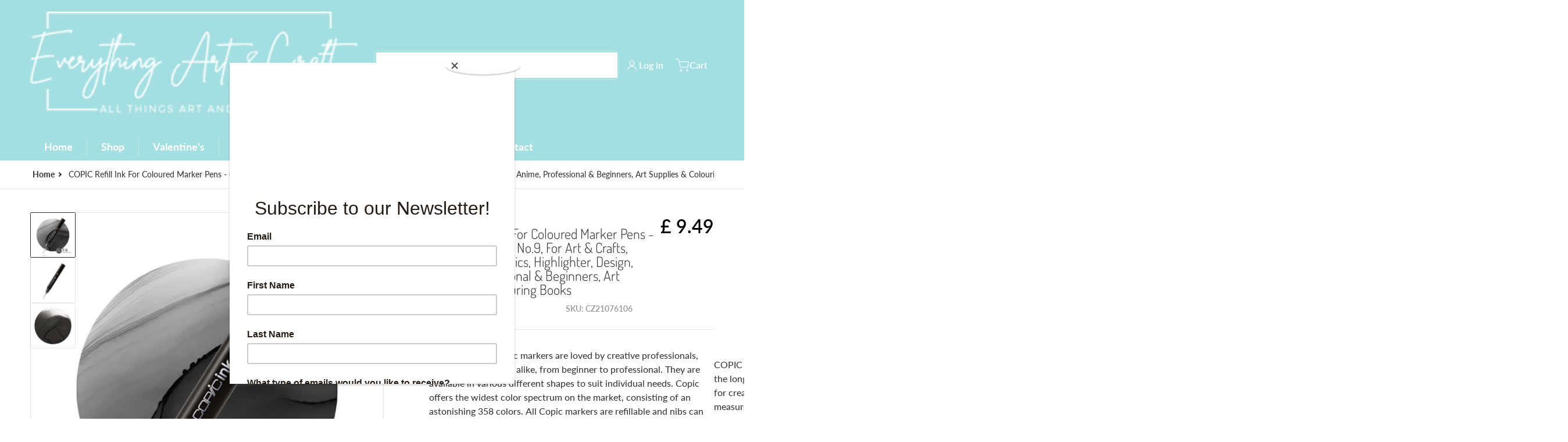

--- FILE ---
content_type: text/html; charset=utf-8
request_url: https://everythingartandcraft.com/products/cz21076106
body_size: 45322
content:
<!doctype html>
<html
    class="no-js"
    lang="en"
    
>
    <head><meta charset="utf-8">
        <meta http-equiv="X-UA-Compatible" content="IE=edge">
        <meta name="viewport" content="width=device-width,initial-scale=1">
        <meta name="theme-color" content="">
        <link rel="canonical" href="https://everythingartandcraft.com/products/cz21076106">
        <link rel="preconnect" href="https://cdn.shopify.com" crossorigin>

        <link rel="icon" type="image/png" href="#/">

<link rel="preconnect" href="https://fonts.shopifycdn.com" crossorigin><link rel="preload" as="font" href="//everythingartandcraft.com/cdn/fonts/lato/lato_n4.c3b93d431f0091c8be23185e15c9d1fee1e971c5.woff2" type="font/woff2" crossorigin><link
                rel="preload"
                as="font"
                href="//everythingartandcraft.com/cdn/fonts/dosis/dosis_n3.61c0163880234390632533e45352ea5514d01d1c.woff2"
                type="font/woff2"
                crossorigin
            ><link
                rel="preload"
                as="font"
                href="//everythingartandcraft.com/cdn/fonts/open_sans/opensans_n4.c32e4d4eca5273f6d4ee95ddf54b5bbb75fc9b61.woff2"
                type="font/woff2"
                crossorigin
            ><title>COPIC Refill Ink For Coloured Marker Pens - (T-9) Toner Gray No.9, For</title>

        
            <meta name="description" content="Copic’s iconic graphic markers are loved by creative professionals, artists and hobbyists alike, from beginner to professional. They are available in various different shapes to suit individual needs. Copic offers the widest color spectrum on the market, consisting of an astonishing 358 colors. All Copic markers are re">
        

        

<meta property="og:site_name" content="Everything Art &amp; Craft">
<meta property="og:url" content="https://everythingartandcraft.com/products/cz21076106">
<meta property="og:title" content="COPIC Refill Ink For Coloured Marker Pens - (T-9) Toner Gray No.9, For">
<meta property="og:type" content="product">
<meta property="og:description" content="Copic’s iconic graphic markers are loved by creative professionals, artists and hobbyists alike, from beginner to professional. They are available in various different shapes to suit individual needs. Copic offers the widest color spectrum on the market, consisting of an astonishing 358 colors. All Copic markers are re"><meta property="og:image" content="http://everythingartandcraft.com/cdn/shop/files/21076106_3c_01.jpg?v=1752500318">
    <meta property="og:image:secure_url" content="https://everythingartandcraft.com/cdn/shop/files/21076106_3c_01.jpg?v=1752500318">
    <meta property="og:image:width" content="2000">
    <meta property="og:image:height" content="2000"><meta property="og:price:amount" content="9.49">
    <meta property="og:price:currency" content="GBP"><meta name="twitter:card" content="summary_large_image">
<meta name="twitter:title" content="COPIC Refill Ink For Coloured Marker Pens - (T-9) Toner Gray No.9, For">
<meta name="twitter:description" content="Copic’s iconic graphic markers are loved by creative professionals, artists and hobbyists alike, from beginner to professional. They are available in various different shapes to suit individual needs. Copic offers the widest color spectrum on the market, consisting of an astonishing 358 colors. All Copic markers are re">


        <script>window.performance && window.performance.mark && window.performance.mark('shopify.content_for_header.start');</script><meta id="shopify-digital-wallet" name="shopify-digital-wallet" content="/79252783391/digital_wallets/dialog">
<meta name="shopify-checkout-api-token" content="666b2ba8e5b244632df7d9fab69fa4f8">
<link rel="alternate" type="application/json+oembed" href="https://everythingartandcraft.com/products/cz21076106.oembed">
<script async="async" src="/checkouts/internal/preloads.js?locale=en-GB"></script>
<link rel="preconnect" href="https://shop.app" crossorigin="anonymous">
<script async="async" src="https://shop.app/checkouts/internal/preloads.js?locale=en-GB&shop_id=79252783391" crossorigin="anonymous"></script>
<script id="apple-pay-shop-capabilities" type="application/json">{"shopId":79252783391,"countryCode":"GB","currencyCode":"GBP","merchantCapabilities":["supports3DS"],"merchantId":"gid:\/\/shopify\/Shop\/79252783391","merchantName":"Everything Art \u0026 Craft","requiredBillingContactFields":["postalAddress","email"],"requiredShippingContactFields":["postalAddress","email"],"shippingType":"shipping","supportedNetworks":["visa","maestro","masterCard","discover","elo"],"total":{"type":"pending","label":"Everything Art \u0026 Craft","amount":"1.00"},"shopifyPaymentsEnabled":true,"supportsSubscriptions":true}</script>
<script id="shopify-features" type="application/json">{"accessToken":"666b2ba8e5b244632df7d9fab69fa4f8","betas":["rich-media-storefront-analytics"],"domain":"everythingartandcraft.com","predictiveSearch":true,"shopId":79252783391,"locale":"en"}</script>
<script>var Shopify = Shopify || {};
Shopify.shop = "shopdocrafts.myshopify.com";
Shopify.locale = "en";
Shopify.currency = {"active":"GBP","rate":"1.0"};
Shopify.country = "GB";
Shopify.theme = {"name":"New Live - Everything Art \u0026 Craft -...","id":180331151647,"schema_name":"Charge","schema_version":"3.6.0","theme_store_id":2063,"role":"main"};
Shopify.theme.handle = "null";
Shopify.theme.style = {"id":null,"handle":null};
Shopify.cdnHost = "everythingartandcraft.com/cdn";
Shopify.routes = Shopify.routes || {};
Shopify.routes.root = "/";</script>
<script type="module">!function(o){(o.Shopify=o.Shopify||{}).modules=!0}(window);</script>
<script>!function(o){function n(){var o=[];function n(){o.push(Array.prototype.slice.apply(arguments))}return n.q=o,n}var t=o.Shopify=o.Shopify||{};t.loadFeatures=n(),t.autoloadFeatures=n()}(window);</script>
<script>
  window.ShopifyPay = window.ShopifyPay || {};
  window.ShopifyPay.apiHost = "shop.app\/pay";
  window.ShopifyPay.redirectState = null;
</script>
<script id="shop-js-analytics" type="application/json">{"pageType":"product"}</script>
<script defer="defer" async type="module" src="//everythingartandcraft.com/cdn/shopifycloud/shop-js/modules/v2/client.init-shop-cart-sync_BdyHc3Nr.en.esm.js"></script>
<script defer="defer" async type="module" src="//everythingartandcraft.com/cdn/shopifycloud/shop-js/modules/v2/chunk.common_Daul8nwZ.esm.js"></script>
<script type="module">
  await import("//everythingartandcraft.com/cdn/shopifycloud/shop-js/modules/v2/client.init-shop-cart-sync_BdyHc3Nr.en.esm.js");
await import("//everythingartandcraft.com/cdn/shopifycloud/shop-js/modules/v2/chunk.common_Daul8nwZ.esm.js");

  window.Shopify.SignInWithShop?.initShopCartSync?.({"fedCMEnabled":true,"windoidEnabled":true});

</script>
<script>
  window.Shopify = window.Shopify || {};
  if (!window.Shopify.featureAssets) window.Shopify.featureAssets = {};
  window.Shopify.featureAssets['shop-js'] = {"shop-cart-sync":["modules/v2/client.shop-cart-sync_QYOiDySF.en.esm.js","modules/v2/chunk.common_Daul8nwZ.esm.js"],"init-fed-cm":["modules/v2/client.init-fed-cm_DchLp9rc.en.esm.js","modules/v2/chunk.common_Daul8nwZ.esm.js"],"shop-button":["modules/v2/client.shop-button_OV7bAJc5.en.esm.js","modules/v2/chunk.common_Daul8nwZ.esm.js"],"init-windoid":["modules/v2/client.init-windoid_DwxFKQ8e.en.esm.js","modules/v2/chunk.common_Daul8nwZ.esm.js"],"shop-cash-offers":["modules/v2/client.shop-cash-offers_DWtL6Bq3.en.esm.js","modules/v2/chunk.common_Daul8nwZ.esm.js","modules/v2/chunk.modal_CQq8HTM6.esm.js"],"shop-toast-manager":["modules/v2/client.shop-toast-manager_CX9r1SjA.en.esm.js","modules/v2/chunk.common_Daul8nwZ.esm.js"],"init-shop-email-lookup-coordinator":["modules/v2/client.init-shop-email-lookup-coordinator_UhKnw74l.en.esm.js","modules/v2/chunk.common_Daul8nwZ.esm.js"],"pay-button":["modules/v2/client.pay-button_DzxNnLDY.en.esm.js","modules/v2/chunk.common_Daul8nwZ.esm.js"],"avatar":["modules/v2/client.avatar_BTnouDA3.en.esm.js"],"init-shop-cart-sync":["modules/v2/client.init-shop-cart-sync_BdyHc3Nr.en.esm.js","modules/v2/chunk.common_Daul8nwZ.esm.js"],"shop-login-button":["modules/v2/client.shop-login-button_D8B466_1.en.esm.js","modules/v2/chunk.common_Daul8nwZ.esm.js","modules/v2/chunk.modal_CQq8HTM6.esm.js"],"init-customer-accounts-sign-up":["modules/v2/client.init-customer-accounts-sign-up_C8fpPm4i.en.esm.js","modules/v2/client.shop-login-button_D8B466_1.en.esm.js","modules/v2/chunk.common_Daul8nwZ.esm.js","modules/v2/chunk.modal_CQq8HTM6.esm.js"],"init-shop-for-new-customer-accounts":["modules/v2/client.init-shop-for-new-customer-accounts_CVTO0Ztu.en.esm.js","modules/v2/client.shop-login-button_D8B466_1.en.esm.js","modules/v2/chunk.common_Daul8nwZ.esm.js","modules/v2/chunk.modal_CQq8HTM6.esm.js"],"init-customer-accounts":["modules/v2/client.init-customer-accounts_dRgKMfrE.en.esm.js","modules/v2/client.shop-login-button_D8B466_1.en.esm.js","modules/v2/chunk.common_Daul8nwZ.esm.js","modules/v2/chunk.modal_CQq8HTM6.esm.js"],"shop-follow-button":["modules/v2/client.shop-follow-button_CkZpjEct.en.esm.js","modules/v2/chunk.common_Daul8nwZ.esm.js","modules/v2/chunk.modal_CQq8HTM6.esm.js"],"lead-capture":["modules/v2/client.lead-capture_BntHBhfp.en.esm.js","modules/v2/chunk.common_Daul8nwZ.esm.js","modules/v2/chunk.modal_CQq8HTM6.esm.js"],"checkout-modal":["modules/v2/client.checkout-modal_CfxcYbTm.en.esm.js","modules/v2/chunk.common_Daul8nwZ.esm.js","modules/v2/chunk.modal_CQq8HTM6.esm.js"],"shop-login":["modules/v2/client.shop-login_Da4GZ2H6.en.esm.js","modules/v2/chunk.common_Daul8nwZ.esm.js","modules/v2/chunk.modal_CQq8HTM6.esm.js"],"payment-terms":["modules/v2/client.payment-terms_MV4M3zvL.en.esm.js","modules/v2/chunk.common_Daul8nwZ.esm.js","modules/v2/chunk.modal_CQq8HTM6.esm.js"]};
</script>
<script>(function() {
  var isLoaded = false;
  function asyncLoad() {
    if (isLoaded) return;
    isLoaded = true;
    var urls = ["https:\/\/cdn.nfcube.com\/instafeed-01f7fed2e759de11387916755d0bde9e.js?shop=shopdocrafts.myshopify.com"];
    for (var i = 0; i < urls.length; i++) {
      var s = document.createElement('script');
      s.type = 'text/javascript';
      s.async = true;
      s.src = urls[i];
      var x = document.getElementsByTagName('script')[0];
      x.parentNode.insertBefore(s, x);
    }
  };
  if(window.attachEvent) {
    window.attachEvent('onload', asyncLoad);
  } else {
    window.addEventListener('load', asyncLoad, false);
  }
})();</script>
<script id="__st">var __st={"a":79252783391,"offset":0,"reqid":"9a687682-e124-41fc-9b25-f49747f63600-1768990833","pageurl":"everythingartandcraft.com\/products\/cz21076106","u":"cf6a94ac7387","p":"product","rtyp":"product","rid":8760669077791};</script>
<script>window.ShopifyPaypalV4VisibilityTracking = true;</script>
<script id="captcha-bootstrap">!function(){'use strict';const t='contact',e='account',n='new_comment',o=[[t,t],['blogs',n],['comments',n],[t,'customer']],c=[[e,'customer_login'],[e,'guest_login'],[e,'recover_customer_password'],[e,'create_customer']],r=t=>t.map((([t,e])=>`form[action*='/${t}']:not([data-nocaptcha='true']) input[name='form_type'][value='${e}']`)).join(','),a=t=>()=>t?[...document.querySelectorAll(t)].map((t=>t.form)):[];function s(){const t=[...o],e=r(t);return a(e)}const i='password',u='form_key',d=['recaptcha-v3-token','g-recaptcha-response','h-captcha-response',i],f=()=>{try{return window.sessionStorage}catch{return}},m='__shopify_v',_=t=>t.elements[u];function p(t,e,n=!1){try{const o=window.sessionStorage,c=JSON.parse(o.getItem(e)),{data:r}=function(t){const{data:e,action:n}=t;return t[m]||n?{data:e,action:n}:{data:t,action:n}}(c);for(const[e,n]of Object.entries(r))t.elements[e]&&(t.elements[e].value=n);n&&o.removeItem(e)}catch(o){console.error('form repopulation failed',{error:o})}}const l='form_type',E='cptcha';function T(t){t.dataset[E]=!0}const w=window,h=w.document,L='Shopify',v='ce_forms',y='captcha';let A=!1;((t,e)=>{const n=(g='f06e6c50-85a8-45c8-87d0-21a2b65856fe',I='https://cdn.shopify.com/shopifycloud/storefront-forms-hcaptcha/ce_storefront_forms_captcha_hcaptcha.v1.5.2.iife.js',D={infoText:'Protected by hCaptcha',privacyText:'Privacy',termsText:'Terms'},(t,e,n)=>{const o=w[L][v],c=o.bindForm;if(c)return c(t,g,e,D).then(n);var r;o.q.push([[t,g,e,D],n]),r=I,A||(h.body.append(Object.assign(h.createElement('script'),{id:'captcha-provider',async:!0,src:r})),A=!0)});var g,I,D;w[L]=w[L]||{},w[L][v]=w[L][v]||{},w[L][v].q=[],w[L][y]=w[L][y]||{},w[L][y].protect=function(t,e){n(t,void 0,e),T(t)},Object.freeze(w[L][y]),function(t,e,n,w,h,L){const[v,y,A,g]=function(t,e,n){const i=e?o:[],u=t?c:[],d=[...i,...u],f=r(d),m=r(i),_=r(d.filter((([t,e])=>n.includes(e))));return[a(f),a(m),a(_),s()]}(w,h,L),I=t=>{const e=t.target;return e instanceof HTMLFormElement?e:e&&e.form},D=t=>v().includes(t);t.addEventListener('submit',(t=>{const e=I(t);if(!e)return;const n=D(e)&&!e.dataset.hcaptchaBound&&!e.dataset.recaptchaBound,o=_(e),c=g().includes(e)&&(!o||!o.value);(n||c)&&t.preventDefault(),c&&!n&&(function(t){try{if(!f())return;!function(t){const e=f();if(!e)return;const n=_(t);if(!n)return;const o=n.value;o&&e.removeItem(o)}(t);const e=Array.from(Array(32),(()=>Math.random().toString(36)[2])).join('');!function(t,e){_(t)||t.append(Object.assign(document.createElement('input'),{type:'hidden',name:u})),t.elements[u].value=e}(t,e),function(t,e){const n=f();if(!n)return;const o=[...t.querySelectorAll(`input[type='${i}']`)].map((({name:t})=>t)),c=[...d,...o],r={};for(const[a,s]of new FormData(t).entries())c.includes(a)||(r[a]=s);n.setItem(e,JSON.stringify({[m]:1,action:t.action,data:r}))}(t,e)}catch(e){console.error('failed to persist form',e)}}(e),e.submit())}));const S=(t,e)=>{t&&!t.dataset[E]&&(n(t,e.some((e=>e===t))),T(t))};for(const o of['focusin','change'])t.addEventListener(o,(t=>{const e=I(t);D(e)&&S(e,y())}));const B=e.get('form_key'),M=e.get(l),P=B&&M;t.addEventListener('DOMContentLoaded',(()=>{const t=y();if(P)for(const e of t)e.elements[l].value===M&&p(e,B);[...new Set([...A(),...v().filter((t=>'true'===t.dataset.shopifyCaptcha))])].forEach((e=>S(e,t)))}))}(h,new URLSearchParams(w.location.search),n,t,e,['guest_login'])})(!0,!0)}();</script>
<script integrity="sha256-4kQ18oKyAcykRKYeNunJcIwy7WH5gtpwJnB7kiuLZ1E=" data-source-attribution="shopify.loadfeatures" defer="defer" src="//everythingartandcraft.com/cdn/shopifycloud/storefront/assets/storefront/load_feature-a0a9edcb.js" crossorigin="anonymous"></script>
<script crossorigin="anonymous" defer="defer" src="//everythingartandcraft.com/cdn/shopifycloud/storefront/assets/shopify_pay/storefront-65b4c6d7.js?v=20250812"></script>
<script data-source-attribution="shopify.dynamic_checkout.dynamic.init">var Shopify=Shopify||{};Shopify.PaymentButton=Shopify.PaymentButton||{isStorefrontPortableWallets:!0,init:function(){window.Shopify.PaymentButton.init=function(){};var t=document.createElement("script");t.src="https://everythingartandcraft.com/cdn/shopifycloud/portable-wallets/latest/portable-wallets.en.js",t.type="module",document.head.appendChild(t)}};
</script>
<script data-source-attribution="shopify.dynamic_checkout.buyer_consent">
  function portableWalletsHideBuyerConsent(e){var t=document.getElementById("shopify-buyer-consent"),n=document.getElementById("shopify-subscription-policy-button");t&&n&&(t.classList.add("hidden"),t.setAttribute("aria-hidden","true"),n.removeEventListener("click",e))}function portableWalletsShowBuyerConsent(e){var t=document.getElementById("shopify-buyer-consent"),n=document.getElementById("shopify-subscription-policy-button");t&&n&&(t.classList.remove("hidden"),t.removeAttribute("aria-hidden"),n.addEventListener("click",e))}window.Shopify?.PaymentButton&&(window.Shopify.PaymentButton.hideBuyerConsent=portableWalletsHideBuyerConsent,window.Shopify.PaymentButton.showBuyerConsent=portableWalletsShowBuyerConsent);
</script>
<script>
  function portableWalletsCleanup(e){e&&e.src&&console.error("Failed to load portable wallets script "+e.src);var t=document.querySelectorAll("shopify-accelerated-checkout .shopify-payment-button__skeleton, shopify-accelerated-checkout-cart .wallet-cart-button__skeleton"),e=document.getElementById("shopify-buyer-consent");for(let e=0;e<t.length;e++)t[e].remove();e&&e.remove()}function portableWalletsNotLoadedAsModule(e){e instanceof ErrorEvent&&"string"==typeof e.message&&e.message.includes("import.meta")&&"string"==typeof e.filename&&e.filename.includes("portable-wallets")&&(window.removeEventListener("error",portableWalletsNotLoadedAsModule),window.Shopify.PaymentButton.failedToLoad=e,"loading"===document.readyState?document.addEventListener("DOMContentLoaded",window.Shopify.PaymentButton.init):window.Shopify.PaymentButton.init())}window.addEventListener("error",portableWalletsNotLoadedAsModule);
</script>

<script type="module" src="https://everythingartandcraft.com/cdn/shopifycloud/portable-wallets/latest/portable-wallets.en.js" onError="portableWalletsCleanup(this)" crossorigin="anonymous"></script>
<script nomodule>
  document.addEventListener("DOMContentLoaded", portableWalletsCleanup);
</script>

<link id="shopify-accelerated-checkout-styles" rel="stylesheet" media="screen" href="https://everythingartandcraft.com/cdn/shopifycloud/portable-wallets/latest/accelerated-checkout-backwards-compat.css" crossorigin="anonymous">
<style id="shopify-accelerated-checkout-cart">
        #shopify-buyer-consent {
  margin-top: 1em;
  display: inline-block;
  width: 100%;
}

#shopify-buyer-consent.hidden {
  display: none;
}

#shopify-subscription-policy-button {
  background: none;
  border: none;
  padding: 0;
  text-decoration: underline;
  font-size: inherit;
  cursor: pointer;
}

#shopify-subscription-policy-button::before {
  box-shadow: none;
}

      </style>

<script>window.performance && window.performance.mark && window.performance.mark('shopify.content_for_header.end');</script>
        

<style data-shopify>
    @font-face {
  font-family: Lato;
  font-weight: 400;
  font-style: normal;
  font-display: swap;
  src: url("//everythingartandcraft.com/cdn/fonts/lato/lato_n4.c3b93d431f0091c8be23185e15c9d1fee1e971c5.woff2") format("woff2"),
       url("//everythingartandcraft.com/cdn/fonts/lato/lato_n4.d5c00c781efb195594fd2fd4ad04f7882949e327.woff") format("woff");
}

    @font-face {
  font-family: Lato;
  font-weight: 700;
  font-style: normal;
  font-display: swap;
  src: url("//everythingartandcraft.com/cdn/fonts/lato/lato_n7.900f219bc7337bc57a7a2151983f0a4a4d9d5dcf.woff2") format("woff2"),
       url("//everythingartandcraft.com/cdn/fonts/lato/lato_n7.a55c60751adcc35be7c4f8a0313f9698598612ee.woff") format("woff");
}

    @font-face {
  font-family: Lato;
  font-weight: 600;
  font-style: normal;
  font-display: swap;
  src: url("//everythingartandcraft.com/cdn/fonts/lato/lato_n6.38d0e3b23b74a60f769c51d1df73fac96c580d59.woff2") format("woff2"),
       url("//everythingartandcraft.com/cdn/fonts/lato/lato_n6.3365366161bdcc36a3f97cfbb23954d8c4bf4079.woff") format("woff");
}

    @font-face {
  font-family: Lato;
  font-weight: 400;
  font-style: italic;
  font-display: swap;
  src: url("//everythingartandcraft.com/cdn/fonts/lato/lato_i4.09c847adc47c2fefc3368f2e241a3712168bc4b6.woff2") format("woff2"),
       url("//everythingartandcraft.com/cdn/fonts/lato/lato_i4.3c7d9eb6c1b0a2bf62d892c3ee4582b016d0f30c.woff") format("woff");
}

    @font-face {
  font-family: Lato;
  font-weight: 700;
  font-style: italic;
  font-display: swap;
  src: url("//everythingartandcraft.com/cdn/fonts/lato/lato_i7.16ba75868b37083a879b8dd9f2be44e067dfbf92.woff2") format("woff2"),
       url("//everythingartandcraft.com/cdn/fonts/lato/lato_i7.4c07c2b3b7e64ab516aa2f2081d2bb0366b9dce8.woff") format("woff");
}

    @font-face {
  font-family: Dosis;
  font-weight: 300;
  font-style: normal;
  font-display: swap;
  src: url("//everythingartandcraft.com/cdn/fonts/dosis/dosis_n3.61c0163880234390632533e45352ea5514d01d1c.woff2") format("woff2"),
       url("//everythingartandcraft.com/cdn/fonts/dosis/dosis_n3.1822e6441575ab9570a7be6faaf3b4c1c576408e.woff") format("woff");
}

    :root {
      --font-body-family: Lato, sans-serif;
      --font-body-style: normal;
      --font-body-weight: 400;

      --font-body-secondary-family: "New York", Iowan Old Style, Apple Garamond, Baskerville, Times New Roman, Droid Serif, Times, Source Serif Pro, serif, Apple Color Emoji, Segoe UI Emoji, Segoe UI Symbol;
      --font-body-secondary-style: normal;
      --font-body-secondary-weight: 400;


      --font-heading-family: Dosis, sans-serif;
      --font-heading-style: normal;
      --font-heading-weight: 300;
      --font-heading-size: 36;

      --font-navigation-family: "Open Sans", sans-serif;
      --font-navigation-style: normal;
      --font-navigation-weight: 400;

      --color-base-text: #2e2e2e;
      --color-base-text-rgb: 46, 46, 46;
      --color-base-background-1: #ffffff;
      --color-base-background-1-rgb: 255, 255, 255;
      --color-base-background-2: #f4f4f5;
      --color-base-background-2-rgb: 244, 244, 245;
      --color-base-background-gradient: ;
      --color-base-link: #a9a9a9;
      --color-base-link-rgb: 169, 169, 169;
      --color-base-accent_1: #a3dfe1;
      --color-base-accent-1: #a3dfe1;
      --color-base-accent-1-rgb: 163, 223, 225;
      --color-base-accent-1-inverse: #ffffff;
      --color-base-accent-1-inverse-rgb: 255, 255, 255;
      --color-base-accent-2: #ffffff;
      --color-base-accent-2-rgb: 255, 255, 255;
      --color-base-accent-2-inverse: #ffffff;
      --color-base-accent-2-inverse-rgb: 255, 255, 255;

      --color-price-final: #000000;
      --color-media-button: ;
      --color-grid-item-background: ;
      --color-message-rgb: 110,113,120;

      --header--text-color: #ffffff;
      --header--text-color-rgb: 255, 255, 255;
      --header--background-color: #a3dfe1;
    }

    html {
      box-sizing: border-box;
      height: 100%;
    }

    .shopify-section .dynamic-page-width {
      max-width: 1200px;
      margin: 0 auto;
      padding-left: .75rem;
      padding-right: .75rem;
    }

    .shopify-section .full--width {
      max-width: 100%;
      padding-left: .75rem;
      padding-right: .75rem;
    }

    .shopify-section .full--width__no-paddings {
      max-width: 100%;
    }
</style>

        <style data-shopify>
    

    #MainContent .lighter {
      font-weight: 400;
    }

    .btn-with-no-label {
      min-width: 0 !important;
    }

    .heading .link {
      width: 100%;
      max-width: max-content;
    }
    /* RTL */
    
    .footer-contacts__image-title {
      left: 1rem;
    }

    .footer-contacts__address .address-item {
      padding: 0 0 0 2rem;
    }

    @media only screen and (max-width: 989px) {
      .slider--mobile,
      .slider--tablet {
        overflow: hidden;
      }
    }

    .grid-item {
      flex-shrink: 0;
    }

    .grid-item .item-image {
      position: relative;
      width: 100%;
    }

    .grid-item .item-vendor {
      color: var(--color-foreground-70);
      font-size: calc(1rem - 1px);
      margin: 0 0 .25rem;
      word-break: break-all;
    }
    
    .grid-item .item-title {
      display: -webkit-box;
      overflow: hidden;
      -webkit-box-orient: vertical;
      -webkit-line-clamp: 3;
      word-break: break-word;
    }

    .item-actions-wrapper button:not(.quantity__button) {
      padding: .25rem .5rem;
      max-width: 100%;
    }

    .item-actions-wrapper button span {
      overflow: hidden;
      text-overflow: ellipsis;
      white-space: nowrap;
    }

    :is(select-color-variants) {
      display: flex;
      width: 100%;
      align-items: center;
    }

    .collection-toolbar-top .sorting :is(.collection-filters__field) {
      display: flex;
      align-items: center;
      margin: 0 -.25rem 0 0;
    }

    .footer-contacts__address i {
      height: 1.5rem;
      position: absolute;
      margin: .5rem 0 0 -3rem;
      padding: 0;
      width: 1.5rem;
    }

    .footer-inner {
      display: flex;
      gap: 1rem;
      margin: 0 auto;
      max-width: 1280px;
      padding: 1.5rem 1rem;
    }

    .footer-inner[data-children-count] {
      display: grid;
    }

    :is(.slider-buttons__container) {
      display: none;
    }

    :where(slider-component :is(.slider-buttons__container)) {
      position: relative;
    }

    :where(slider-component :is(.slider-buttons)) {
      position: absolute;
      top: 0;
      bottom: 0;
      z-index: 10;
    }

    .slider-buttons :is(.slider-button) {
      min-width: auto;
      padding: .25rem;
      margin: .25rem;
    }

    .slider-button :is(.icon) {
      --slider-icon-width: 1.5rem;
      width: var(--slider-icon-width);
      height: var(--slider-icon-width);
      padding: .25rem;
    }

    .slider-button--next .icon {
      transform: rotate(-90deg);
    }

    .slider-button--prev .icon {
      transform: rotate(90deg);
    }
    /* heading styles */
    .highlight-last-word {
      color: currentColor;
    }

    @media only screen and (max-width: 989px) {
      [data-mode="grid"] .item-actions-wrapper {
        padding-top: .75rem;
        border-top: 1px solid var(--color-foreground-10);
      }
      .swatch-attribute-options .swatch-option_more {
        display: flex;
        align-items: center;
      }
    }

    @media only screen and (min-width: 990px) {
     .footer-contacts__address i {
        border-radius: 100%;
        width: 2.75rem;
        height: 2.75rem;
        margin: .5rem 0 0 -3.5rem;
        padding: .5rem;
      }

      [data-theme-preset]:not([data-theme-preset="metalware"]) .footer-contacts__address i {
        background: rgba(var(--footer-contacts--foreground-color), .1);
      }
    }

    :is(.page-scroll-up) svg {
      width: 1.5rem;
      height: 1.5rem;
    }
    /* control buttons paddings */
    [type=button],
    [type=reset],
    [type=submit],
    button,
    .button,
    .shopify-challenge__button {
      padding: 0.5rem 0.8rem;
    }

    /* RTL */
    

    cart-sidebar {
      right: 0;
      --tw-translate-x: 100%;
      transform: translateX(var(--tw-translate-x));
    }

    header cart-sidebar {
      transform-origin: -1.5rem -1.5rem;
    }

    header.header cart-sidebar:after {
      right: 1.5rem;
    }

    slider-component .slider-buttons {
      right: 0;
      height: fit-content;
    }
    
</style>

        
<style data-shopify>
    :is(.badge-onsale.none),
    :is(.badge-soldout.none) {
      display: none;
    }

    .grid-item :is(.badge-onsale__icon svg) {
      width: .75rem;
      margin-right: .35rem;
    }

    .grid-item :is(.badge-onsale__label) {
      display: flex;
    }
</style>

        <style data-shopify>
    /* DEFAULT (CHARGE) THEME */.swatch-attribute-options,
    [data-mode="grid"] .grid-item .item-price,
    [data-mode="grid"] select-color-variants {
      justify-content: center;
    }

    .footer-contacts__image-title {
      position: absolute;
      top: 0;
    }
    /* Product card->Enable hover effect */@media only screen and (min-width: 990px) {
      [data-mode="grid"] .swatch-attribute-options .swatch-option_more,
      [data-mode="grid"] .swatch-attribute-options:hover .swatch-option_more,
      [data-mode="grid"] .swatch-attribute-options input[type=radio] + label {
        display: none;
      }
    }.footer-contacts i {
      color: rgba(var(--footer-contacts--foreground-color-rgb),.75);
    }
    @media only screen and (min-width: 990px) {
      footer .footer-contacts {
        padding: 2rem 0 0;
      }
    }
    </style>

        

<style data-shopify>
    .loading-overlay {
        background-color: rgba(var(--color-base-background-1-rgb), 0.6);
        position: absolute;
        inset: 0px;
        z-index: 40;
    }

    .path {
        stroke-dasharray: 280;
        stroke-dashoffset: 0;
        transform-origin: center;
        stroke: currentColor;
        animation: dash 1.4s ease-in-out infinite;
    }

    .loading-overlay__spinner,
    .spiner {
      position: absolute;
      top: 50%;
      left: 50%;
      width: 3rem;
      height: 3rem;
      transform: translate(-50%,-50%);
    }

    .grid-item .spinner_default {
        width: 2rem;
        height: 2rem;
    }
    
    .grid-item .loading-overlay {
        background: transparent;
    }

    /* loader spinner_default */
    @keyframes rotator {
        0% {transform: rotate(0);}
        100% {transform: rotate(270deg);}
    }

    @keyframes dash {
        0% {
            stroke-dashoffset: 280;
        }
        50% {
            stroke-dashoffset: 75;
            transform: rotate(135deg);
        }
        100% {
            stroke-dashoffset: 280;
            transform: rotate(450deg);
        }
    }

    /* loader loading-bars */
    .loading-bars .bar {
        animation: loadingBars 0.5s cubic-bezier(0, 0.5, 0.5, 1) infinite alternate;
    }

    .loading-bars .bar-1 {
        animation-delay: -0.4s;
    }

    .loading-bars .bar-2 {
        animation-delay: -0.3s;
    }

    .loading-bars .bar-3 {
        animation-delay: -0.2s;
    }

    .loading-bars .bar-4 {
        animation-delay: -0.1s;
    }

    .loading-bars .bar-5 {
        animation-delay: 0s;
    }

    @keyframes loadingBars {
        0% {
            height: 15px;
            y: 50px;
        }
        100% {
            height: 50px;
            y: 30px;
        }
    }

    /* loader dual_ball */
    .dual-ball-loader .ball {
        animation: moveBall 1s ease-in-out infinite;
    }

    .dual-ball-loader .ball-1 {
        animation-delay: -0.5s;
    }

    .dual-ball-loader .ball-2 {
        animation-delay: 0s;
    }

    .dual-ball-loader .ball-3 {
        animation-delay: -0.5s;
        position: absolute;
        fill-opacity: 0;
        animation-name: moveBall, fadeBall;
        animation-duration: 1s, 1s;
        animation-iteration-count: infinite, infinite;
    }

    @keyframes moveBall {
        0% {cx: 30px;}
        50% {cx: 60px;}
        100% {cx: 30px;}
    }

    @keyframes fadeBall {
        0%, 49.9% {fill-opacity: 0;}
        50%, 100% {fill-opacity: 1;}
    }

    /* loader double_ring*/
    .rotating-rings .ring {
        transform-origin: 50px 50px;
        animation: rotateRing 1s linear infinite;
    }

    .rotating-rings .outer-ring {
        animation-direction: normal;
    }

    .rotating-rings .inner-ring {
        animation-direction: reverse;
    }

    @keyframes rotateRing {
        0% {transform: rotate(0deg);}
        100% {transform: rotate(360deg);}
    }

    /* loader spinner_balls */
    /*.spinner-ball {
        fill: currentColor;
        animation: scaleAnimation 1s infinite ease-in-out, opacityAnimation 1s infinite ease-in-out;
    }

    @keyframes scaleAnimation {
        0% { transform: scale(1.5); }
        100% { transform: scale(1); }
    }

    @keyframes opacityAnimation {
        0% { fill-opacity: 1; }
        100% { fill-opacity: 0; }
    }

    .spinner-ball[data-index="0"] { animation-delay: -0.875s; }
    .spinner-ball[data-index="1"] { animation-delay: -0.75s; }
    .spinner-ball[data-index="2"] { animation-delay: -0.625s; }
    .spinner-ball[data-index="3"] { animation-delay: -0.5s; }
    .spinner-ball[data-index="4"] { animation-delay: -0.375s; }
    .spinner-ball[data-index="5"] { animation-delay: -0.25s; }
    .spinner-ball[data-index="6"] { animation-delay: -0.125s; }
    .spinner-ball[data-index="7"] { animation-delay: 0s; }*/

    /* loader blinking_grid */
    /*.blinking-grid .square {
        fill: #E13124;
        animation: squareBlink 1s infinite steps(1);
    }

    @keyframes squareBlink {
        0%, 100% { fill: #000000; }
        12.5% { fill: #E13124; }
    }*/

    /* Delay classes for each square */
    /*.blinking-grid .square.delay-0 { animation-delay: 0s; }
    .blinking-grid .square.delay-1 { animation-delay: 0.125s; }
    .blinking-grid .square.delay-2 { animation-delay: 0.25s; }
    .blinking-grid .square.delay-3 { animation-delay: 0.375s; }
    .blinking-grid .square.delay-4 { animation-delay: 0.5s; }
    .blinking-grid .square.delay-5 { animation-delay: 0.625s; }
    .blinking-grid .square.delay-6 { animation-delay: 0.75s; }
    .blinking-grid .square.delay-7 { animation-delay: 0.875s; }*/


    /*  loader bouncing_squares */
    /*.bouncing-squares rect {
        animation: bounceSquares 2s cubic-bezier(0.5, 0, 0.5, 1) infinite;
    }

    .bouncing-squares rect:nth-child(1) { animation-delay: -0.4s; }
    .bouncing-squares rect:nth-child(2) { animation-delay: -0.2s; }
    .bouncing-squares rect:nth-child(3) { animation-delay: 0s; }

    @keyframes bounceSquares {
        0%, 100% { y: 50px; }
        50% { y: 120px; }
    }*/
</style>

        
            
<style data-shopify>
    :is(.jdgm-rev-widg__title) {
      display: none;
    }
    .grid-item :is(.jdgm-preview-badge) {
      font-size: calc(1rem - 2px);
    }

    .grid-item .jdgm-preview-badge > div {
      margin: .5rem 0 0;
      white-space: nowrap;
      overflow: hidden;
      text-overflow: ellipsis;
    }

    .grid-item :is(.jdgm-prev-badge__text) {
      font-weight: 600;
    }

    .grid-item :is(.jdgm-prev-badge[data-number-of-reviews="0"]) {
      display: none !important;
    }
    

    @media only screen and (max-width: 989px) {
      .grid-item .judgeme-product-reviews-badge .jdgm-widget.jdgm-widget {
        float: left;
      }
    }

    @media only screen and (min-width: 767px) {
      :is(.tab-judgeme-reviews .jdgm-widget .jdgm-row-stars) {
        justify-content: unset !important;
      }
    }

    @media only screen and (min-width: 990px) {
      .tab-judgeme-reviews .jdgm-widget:not(.jdgm-review-widget--small,.jdgm-review-widget--medium) :not(.jdgm-histogram-wrapper) > .jdgm-histogram {
        width: 50%;
      }
    }
</style>

        

        <script src="//everythingartandcraft.com/cdn/shop/t/7/assets/global.js?v=173508220910740152641768302008" defer="defer"></script>
        <script src="//everythingartandcraft.com/cdn/shop/t/7/assets/preload-images.js?v=76430106986256614931768302013" async="async"></script>
        <script type="text/javascript">
    let subscribers = {};
    const PUB_SUB_EVENTS = {
      cartUpdate: "cart-update",
      quantityUpdate: "quantity-update",
      variantChange: "variant-change",
      windowResizeX: "window-resize-x",
    };

    function debounce(fn, wait) {
      let t;
      return (...args) => {
          clearTimeout(t);
          t = setTimeout(() => fn.apply(this, args), wait);
      };
    }

    function subscribe(eventName, callback) {
      if (subscribers[eventName] === undefined) subscribers[eventName] = [];

      subscribers[eventName] = [...subscribers[eventName], callback];

      return function unsubscribe() {
          subscribers[eventName] = subscribers[eventName].filter((cb) => {
              return cb !== callback;
          });
      };
    }
    document.documentElement.className = document.documentElement.className.replace('no-js', 'js');

    if (HTMLScriptElement.supports && HTMLScriptElement.supports('speculationrules')) {

      const specScript = document.createElement('script');
      specScript.type = 'speculationrules';
      specRules = {
        "prerender": [{
          "where": {
            "or": [
              { "href_matches": "/*" },
              { "href_matches": "/collections*" },
              { "href_matches": "/products*" },
              { "href_matches": "/blogs*" },
              { "href_matches": "/pages*" },
              { "not": { "href_matches": "/logout" }},
              { "not": { "href_matches": "/password" }}
            ]
          }
        }]
      };
      specScript.textContent = JSON.stringify(specRules);

      const scriptTag = document.getElementsByTagName('script')[0];
      scriptTag.parentElement.insertBefore(specScript, scriptTag);
    }
</script>


        <link href="//everythingartandcraft.com/cdn/shop/t/7/assets/styles.css?v=2505820241276686401768303545" rel="stylesheet" type="text/css" media="all" />
        <style data-shopify>
    [type=button],
    [type=reset],
    [type=submit],
    .button,
    button,
    .shopify-payment-button__button [role=button],
    .shopify-challenge__button,
    .cart__dynamic-checkout-buttons div[role=button],
    .page-scroll-up,
    .product-form__buttons button,
    header .cart-sidebar__footer-actions > * {
      border-radius: 2px;
      -webkit-border-radius: 2px;
    }

    [type=text],
    [type=password],
    [type=url],
    [type=tel],
    [type=search],
    .search__input,
    [type=datetime],
    [type=email],
    [type=date],
    textarea,
    form select,
    .form__message,
    .select__select,
    .header__search .field,
    .pagination__item,
    .our-collections.slider li > a .item-title,
    .facet-checkbox:not(.facet-checkbox--disabled) .facet__swatch-option[type=radio] + label::before,
    .facet__swatch-option + label,
    .facet__swatch-option + label > img,
    .compare-icon > svg,
    .compare-checkmark > svg,
    quick-view svg,
    quick-view > button,
    .grid-item .compare-add-button,
    .jdgm-write-rev-link.jdgm-write-rev-link,
    .menu-drawer .localization-form__select,
    bought-together .item-checkbox svg {
      border-radius: 2px;
      -webkit-border-radius: 2px;
    }

    .cart__dynamic-checkout-buttons div[role=button] {
      height: 44px !important;
    }

    .header__search .search__button {
      border-radius: 0px 2px 2px 0px;
      -webkit-border-radius: 0px 2px 2px 0px;
    }

    .header__search .search__button:not(.disclosure__button) {
      padding: .75rem;
    }

    footer .newsletter-form__field-wrapper button.button,
    .footer-contacts__newsletter button.button {
      padding: .5rem;
    }

    footer .newsletter-form__field-wrapper button.button,
    .footer-contacts__newsletter button.button,
    .field__button {
      position: absolute;
      top: 0;
      bottom: 0;
      right: -1px;
    }

    .swatch-attribute-options input[type=radio] + label,
    .swatch-option[type=radio]:checked + label:before,
    .swatch-option[type=radio] + label:hover:before,
    variant-radios label,
    variant-radios label :is(.unavailable-swatch__overlay) {
      border-radius: 1.5rem;
      -webkit-border-radius: 1.5rem;
    }
    

    /* Cut elements border */
    
</style>

    <link href="https://monorail-edge.shopifysvc.com" rel="dns-prefetch">
<script>(function(){if ("sendBeacon" in navigator && "performance" in window) {try {var session_token_from_headers = performance.getEntriesByType('navigation')[0].serverTiming.find(x => x.name == '_s').description;} catch {var session_token_from_headers = undefined;}var session_cookie_matches = document.cookie.match(/_shopify_s=([^;]*)/);var session_token_from_cookie = session_cookie_matches && session_cookie_matches.length === 2 ? session_cookie_matches[1] : "";var session_token = session_token_from_headers || session_token_from_cookie || "";function handle_abandonment_event(e) {var entries = performance.getEntries().filter(function(entry) {return /monorail-edge.shopifysvc.com/.test(entry.name);});if (!window.abandonment_tracked && entries.length === 0) {window.abandonment_tracked = true;var currentMs = Date.now();var navigation_start = performance.timing.navigationStart;var payload = {shop_id: 79252783391,url: window.location.href,navigation_start,duration: currentMs - navigation_start,session_token,page_type: "product"};window.navigator.sendBeacon("https://monorail-edge.shopifysvc.com/v1/produce", JSON.stringify({schema_id: "online_store_buyer_site_abandonment/1.1",payload: payload,metadata: {event_created_at_ms: currentMs,event_sent_at_ms: currentMs}}));}}window.addEventListener('pagehide', handle_abandonment_event);}}());</script>
<script id="web-pixels-manager-setup">(function e(e,d,r,n,o){if(void 0===o&&(o={}),!Boolean(null===(a=null===(i=window.Shopify)||void 0===i?void 0:i.analytics)||void 0===a?void 0:a.replayQueue)){var i,a;window.Shopify=window.Shopify||{};var t=window.Shopify;t.analytics=t.analytics||{};var s=t.analytics;s.replayQueue=[],s.publish=function(e,d,r){return s.replayQueue.push([e,d,r]),!0};try{self.performance.mark("wpm:start")}catch(e){}var l=function(){var e={modern:/Edge?\/(1{2}[4-9]|1[2-9]\d|[2-9]\d{2}|\d{4,})\.\d+(\.\d+|)|Firefox\/(1{2}[4-9]|1[2-9]\d|[2-9]\d{2}|\d{4,})\.\d+(\.\d+|)|Chrom(ium|e)\/(9{2}|\d{3,})\.\d+(\.\d+|)|(Maci|X1{2}).+ Version\/(15\.\d+|(1[6-9]|[2-9]\d|\d{3,})\.\d+)([,.]\d+|)( \(\w+\)|)( Mobile\/\w+|) Safari\/|Chrome.+OPR\/(9{2}|\d{3,})\.\d+\.\d+|(CPU[ +]OS|iPhone[ +]OS|CPU[ +]iPhone|CPU IPhone OS|CPU iPad OS)[ +]+(15[._]\d+|(1[6-9]|[2-9]\d|\d{3,})[._]\d+)([._]\d+|)|Android:?[ /-](13[3-9]|1[4-9]\d|[2-9]\d{2}|\d{4,})(\.\d+|)(\.\d+|)|Android.+Firefox\/(13[5-9]|1[4-9]\d|[2-9]\d{2}|\d{4,})\.\d+(\.\d+|)|Android.+Chrom(ium|e)\/(13[3-9]|1[4-9]\d|[2-9]\d{2}|\d{4,})\.\d+(\.\d+|)|SamsungBrowser\/([2-9]\d|\d{3,})\.\d+/,legacy:/Edge?\/(1[6-9]|[2-9]\d|\d{3,})\.\d+(\.\d+|)|Firefox\/(5[4-9]|[6-9]\d|\d{3,})\.\d+(\.\d+|)|Chrom(ium|e)\/(5[1-9]|[6-9]\d|\d{3,})\.\d+(\.\d+|)([\d.]+$|.*Safari\/(?![\d.]+ Edge\/[\d.]+$))|(Maci|X1{2}).+ Version\/(10\.\d+|(1[1-9]|[2-9]\d|\d{3,})\.\d+)([,.]\d+|)( \(\w+\)|)( Mobile\/\w+|) Safari\/|Chrome.+OPR\/(3[89]|[4-9]\d|\d{3,})\.\d+\.\d+|(CPU[ +]OS|iPhone[ +]OS|CPU[ +]iPhone|CPU IPhone OS|CPU iPad OS)[ +]+(10[._]\d+|(1[1-9]|[2-9]\d|\d{3,})[._]\d+)([._]\d+|)|Android:?[ /-](13[3-9]|1[4-9]\d|[2-9]\d{2}|\d{4,})(\.\d+|)(\.\d+|)|Mobile Safari.+OPR\/([89]\d|\d{3,})\.\d+\.\d+|Android.+Firefox\/(13[5-9]|1[4-9]\d|[2-9]\d{2}|\d{4,})\.\d+(\.\d+|)|Android.+Chrom(ium|e)\/(13[3-9]|1[4-9]\d|[2-9]\d{2}|\d{4,})\.\d+(\.\d+|)|Android.+(UC? ?Browser|UCWEB|U3)[ /]?(15\.([5-9]|\d{2,})|(1[6-9]|[2-9]\d|\d{3,})\.\d+)\.\d+|SamsungBrowser\/(5\.\d+|([6-9]|\d{2,})\.\d+)|Android.+MQ{2}Browser\/(14(\.(9|\d{2,})|)|(1[5-9]|[2-9]\d|\d{3,})(\.\d+|))(\.\d+|)|K[Aa][Ii]OS\/(3\.\d+|([4-9]|\d{2,})\.\d+)(\.\d+|)/},d=e.modern,r=e.legacy,n=navigator.userAgent;return n.match(d)?"modern":n.match(r)?"legacy":"unknown"}(),u="modern"===l?"modern":"legacy",c=(null!=n?n:{modern:"",legacy:""})[u],f=function(e){return[e.baseUrl,"/wpm","/b",e.hashVersion,"modern"===e.buildTarget?"m":"l",".js"].join("")}({baseUrl:d,hashVersion:r,buildTarget:u}),m=function(e){var d=e.version,r=e.bundleTarget,n=e.surface,o=e.pageUrl,i=e.monorailEndpoint;return{emit:function(e){var a=e.status,t=e.errorMsg,s=(new Date).getTime(),l=JSON.stringify({metadata:{event_sent_at_ms:s},events:[{schema_id:"web_pixels_manager_load/3.1",payload:{version:d,bundle_target:r,page_url:o,status:a,surface:n,error_msg:t},metadata:{event_created_at_ms:s}}]});if(!i)return console&&console.warn&&console.warn("[Web Pixels Manager] No Monorail endpoint provided, skipping logging."),!1;try{return self.navigator.sendBeacon.bind(self.navigator)(i,l)}catch(e){}var u=new XMLHttpRequest;try{return u.open("POST",i,!0),u.setRequestHeader("Content-Type","text/plain"),u.send(l),!0}catch(e){return console&&console.warn&&console.warn("[Web Pixels Manager] Got an unhandled error while logging to Monorail."),!1}}}}({version:r,bundleTarget:l,surface:e.surface,pageUrl:self.location.href,monorailEndpoint:e.monorailEndpoint});try{o.browserTarget=l,function(e){var d=e.src,r=e.async,n=void 0===r||r,o=e.onload,i=e.onerror,a=e.sri,t=e.scriptDataAttributes,s=void 0===t?{}:t,l=document.createElement("script"),u=document.querySelector("head"),c=document.querySelector("body");if(l.async=n,l.src=d,a&&(l.integrity=a,l.crossOrigin="anonymous"),s)for(var f in s)if(Object.prototype.hasOwnProperty.call(s,f))try{l.dataset[f]=s[f]}catch(e){}if(o&&l.addEventListener("load",o),i&&l.addEventListener("error",i),u)u.appendChild(l);else{if(!c)throw new Error("Did not find a head or body element to append the script");c.appendChild(l)}}({src:f,async:!0,onload:function(){if(!function(){var e,d;return Boolean(null===(d=null===(e=window.Shopify)||void 0===e?void 0:e.analytics)||void 0===d?void 0:d.initialized)}()){var d=window.webPixelsManager.init(e)||void 0;if(d){var r=window.Shopify.analytics;r.replayQueue.forEach((function(e){var r=e[0],n=e[1],o=e[2];d.publishCustomEvent(r,n,o)})),r.replayQueue=[],r.publish=d.publishCustomEvent,r.visitor=d.visitor,r.initialized=!0}}},onerror:function(){return m.emit({status:"failed",errorMsg:"".concat(f," has failed to load")})},sri:function(e){var d=/^sha384-[A-Za-z0-9+/=]+$/;return"string"==typeof e&&d.test(e)}(c)?c:"",scriptDataAttributes:o}),m.emit({status:"loading"})}catch(e){m.emit({status:"failed",errorMsg:(null==e?void 0:e.message)||"Unknown error"})}}})({shopId: 79252783391,storefrontBaseUrl: "https://everythingartandcraft.com",extensionsBaseUrl: "https://extensions.shopifycdn.com/cdn/shopifycloud/web-pixels-manager",monorailEndpoint: "https://monorail-edge.shopifysvc.com/unstable/produce_batch",surface: "storefront-renderer",enabledBetaFlags: ["2dca8a86"],webPixelsConfigList: [{"id":"747634975","configuration":"{\"config\":\"{\\\"pixel_id\\\":\\\"G-4VZ08RY434\\\",\\\"gtag_events\\\":[{\\\"type\\\":\\\"purchase\\\",\\\"action_label\\\":\\\"G-4VZ08RY434\\\"},{\\\"type\\\":\\\"page_view\\\",\\\"action_label\\\":\\\"G-4VZ08RY434\\\"},{\\\"type\\\":\\\"view_item\\\",\\\"action_label\\\":\\\"G-4VZ08RY434\\\"},{\\\"type\\\":\\\"search\\\",\\\"action_label\\\":\\\"G-4VZ08RY434\\\"},{\\\"type\\\":\\\"add_to_cart\\\",\\\"action_label\\\":\\\"G-4VZ08RY434\\\"},{\\\"type\\\":\\\"begin_checkout\\\",\\\"action_label\\\":\\\"G-4VZ08RY434\\\"},{\\\"type\\\":\\\"add_payment_info\\\",\\\"action_label\\\":\\\"G-4VZ08RY434\\\"}],\\\"enable_monitoring_mode\\\":false}\"}","eventPayloadVersion":"v1","runtimeContext":"OPEN","scriptVersion":"b2a88bafab3e21179ed38636efcd8a93","type":"APP","apiClientId":1780363,"privacyPurposes":[],"dataSharingAdjustments":{"protectedCustomerApprovalScopes":["read_customer_address","read_customer_email","read_customer_name","read_customer_personal_data","read_customer_phone"]}},{"id":"shopify-app-pixel","configuration":"{}","eventPayloadVersion":"v1","runtimeContext":"STRICT","scriptVersion":"0450","apiClientId":"shopify-pixel","type":"APP","privacyPurposes":["ANALYTICS","MARKETING"]},{"id":"shopify-custom-pixel","eventPayloadVersion":"v1","runtimeContext":"LAX","scriptVersion":"0450","apiClientId":"shopify-pixel","type":"CUSTOM","privacyPurposes":["ANALYTICS","MARKETING"]}],isMerchantRequest: false,initData: {"shop":{"name":"Everything Art \u0026 Craft","paymentSettings":{"currencyCode":"GBP"},"myshopifyDomain":"shopdocrafts.myshopify.com","countryCode":"GB","storefrontUrl":"https:\/\/everythingartandcraft.com"},"customer":null,"cart":null,"checkout":null,"productVariants":[{"price":{"amount":9.49,"currencyCode":"GBP"},"product":{"title":"COPIC Refill Ink For Coloured Marker Pens - (T-9) Toner Gray No.9, For Art \u0026 Crafts, Colouring, Graphics, Highlighter, Design, Anime, Professional \u0026 Beginners, Art Supplies \u0026 Colouring Books","vendor":"Copic","id":"8760669077791","untranslatedTitle":"COPIC Refill Ink For Coloured Marker Pens - (T-9) Toner Gray No.9, For Art \u0026 Crafts, Colouring, Graphics, Highlighter, Design, Anime, Professional \u0026 Beginners, Art Supplies \u0026 Colouring Books","url":"\/products\/cz21076106","type":"Marker"},"id":"47958370812191","image":{"src":"\/\/everythingartandcraft.com\/cdn\/shop\/files\/21076106_3c_01.jpg?v=1752500318"},"sku":"CZ21076106","title":"Toner Gray No.9 \/ 12ml","untranslatedTitle":"Toner Gray No.9 \/ 12ml"}],"purchasingCompany":null},},"https://everythingartandcraft.com/cdn","fcfee988w5aeb613cpc8e4bc33m6693e112",{"modern":"","legacy":""},{"shopId":"79252783391","storefrontBaseUrl":"https:\/\/everythingartandcraft.com","extensionBaseUrl":"https:\/\/extensions.shopifycdn.com\/cdn\/shopifycloud\/web-pixels-manager","surface":"storefront-renderer","enabledBetaFlags":"[\"2dca8a86\"]","isMerchantRequest":"false","hashVersion":"fcfee988w5aeb613cpc8e4bc33m6693e112","publish":"custom","events":"[[\"page_viewed\",{}],[\"product_viewed\",{\"productVariant\":{\"price\":{\"amount\":9.49,\"currencyCode\":\"GBP\"},\"product\":{\"title\":\"COPIC Refill Ink For Coloured Marker Pens - (T-9) Toner Gray No.9, For Art \u0026 Crafts, Colouring, Graphics, Highlighter, Design, Anime, Professional \u0026 Beginners, Art Supplies \u0026 Colouring Books\",\"vendor\":\"Copic\",\"id\":\"8760669077791\",\"untranslatedTitle\":\"COPIC Refill Ink For Coloured Marker Pens - (T-9) Toner Gray No.9, For Art \u0026 Crafts, Colouring, Graphics, Highlighter, Design, Anime, Professional \u0026 Beginners, Art Supplies \u0026 Colouring Books\",\"url\":\"\/products\/cz21076106\",\"type\":\"Marker\"},\"id\":\"47958370812191\",\"image\":{\"src\":\"\/\/everythingartandcraft.com\/cdn\/shop\/files\/21076106_3c_01.jpg?v=1752500318\"},\"sku\":\"CZ21076106\",\"title\":\"Toner Gray No.9 \/ 12ml\",\"untranslatedTitle\":\"Toner Gray No.9 \/ 12ml\"}}]]"});</script><script>
  window.ShopifyAnalytics = window.ShopifyAnalytics || {};
  window.ShopifyAnalytics.meta = window.ShopifyAnalytics.meta || {};
  window.ShopifyAnalytics.meta.currency = 'GBP';
  var meta = {"product":{"id":8760669077791,"gid":"gid:\/\/shopify\/Product\/8760669077791","vendor":"Copic","type":"Marker","handle":"cz21076106","variants":[{"id":47958370812191,"price":949,"name":"COPIC Refill Ink For Coloured Marker Pens - (T-9) Toner Gray No.9, For Art \u0026 Crafts, Colouring, Graphics, Highlighter, Design, Anime, Professional \u0026 Beginners, Art Supplies \u0026 Colouring Books - Toner Gray No.9 \/ 12ml","public_title":"Toner Gray No.9 \/ 12ml","sku":"CZ21076106"}],"remote":false},"page":{"pageType":"product","resourceType":"product","resourceId":8760669077791,"requestId":"9a687682-e124-41fc-9b25-f49747f63600-1768990833"}};
  for (var attr in meta) {
    window.ShopifyAnalytics.meta[attr] = meta[attr];
  }
</script>
<script class="analytics">
  (function () {
    var customDocumentWrite = function(content) {
      var jquery = null;

      if (window.jQuery) {
        jquery = window.jQuery;
      } else if (window.Checkout && window.Checkout.$) {
        jquery = window.Checkout.$;
      }

      if (jquery) {
        jquery('body').append(content);
      }
    };

    var hasLoggedConversion = function(token) {
      if (token) {
        return document.cookie.indexOf('loggedConversion=' + token) !== -1;
      }
      return false;
    }

    var setCookieIfConversion = function(token) {
      if (token) {
        var twoMonthsFromNow = new Date(Date.now());
        twoMonthsFromNow.setMonth(twoMonthsFromNow.getMonth() + 2);

        document.cookie = 'loggedConversion=' + token + '; expires=' + twoMonthsFromNow;
      }
    }

    var trekkie = window.ShopifyAnalytics.lib = window.trekkie = window.trekkie || [];
    if (trekkie.integrations) {
      return;
    }
    trekkie.methods = [
      'identify',
      'page',
      'ready',
      'track',
      'trackForm',
      'trackLink'
    ];
    trekkie.factory = function(method) {
      return function() {
        var args = Array.prototype.slice.call(arguments);
        args.unshift(method);
        trekkie.push(args);
        return trekkie;
      };
    };
    for (var i = 0; i < trekkie.methods.length; i++) {
      var key = trekkie.methods[i];
      trekkie[key] = trekkie.factory(key);
    }
    trekkie.load = function(config) {
      trekkie.config = config || {};
      trekkie.config.initialDocumentCookie = document.cookie;
      var first = document.getElementsByTagName('script')[0];
      var script = document.createElement('script');
      script.type = 'text/javascript';
      script.onerror = function(e) {
        var scriptFallback = document.createElement('script');
        scriptFallback.type = 'text/javascript';
        scriptFallback.onerror = function(error) {
                var Monorail = {
      produce: function produce(monorailDomain, schemaId, payload) {
        var currentMs = new Date().getTime();
        var event = {
          schema_id: schemaId,
          payload: payload,
          metadata: {
            event_created_at_ms: currentMs,
            event_sent_at_ms: currentMs
          }
        };
        return Monorail.sendRequest("https://" + monorailDomain + "/v1/produce", JSON.stringify(event));
      },
      sendRequest: function sendRequest(endpointUrl, payload) {
        // Try the sendBeacon API
        if (window && window.navigator && typeof window.navigator.sendBeacon === 'function' && typeof window.Blob === 'function' && !Monorail.isIos12()) {
          var blobData = new window.Blob([payload], {
            type: 'text/plain'
          });

          if (window.navigator.sendBeacon(endpointUrl, blobData)) {
            return true;
          } // sendBeacon was not successful

        } // XHR beacon

        var xhr = new XMLHttpRequest();

        try {
          xhr.open('POST', endpointUrl);
          xhr.setRequestHeader('Content-Type', 'text/plain');
          xhr.send(payload);
        } catch (e) {
          console.log(e);
        }

        return false;
      },
      isIos12: function isIos12() {
        return window.navigator.userAgent.lastIndexOf('iPhone; CPU iPhone OS 12_') !== -1 || window.navigator.userAgent.lastIndexOf('iPad; CPU OS 12_') !== -1;
      }
    };
    Monorail.produce('monorail-edge.shopifysvc.com',
      'trekkie_storefront_load_errors/1.1',
      {shop_id: 79252783391,
      theme_id: 180331151647,
      app_name: "storefront",
      context_url: window.location.href,
      source_url: "//everythingartandcraft.com/cdn/s/trekkie.storefront.cd680fe47e6c39ca5d5df5f0a32d569bc48c0f27.min.js"});

        };
        scriptFallback.async = true;
        scriptFallback.src = '//everythingartandcraft.com/cdn/s/trekkie.storefront.cd680fe47e6c39ca5d5df5f0a32d569bc48c0f27.min.js';
        first.parentNode.insertBefore(scriptFallback, first);
      };
      script.async = true;
      script.src = '//everythingartandcraft.com/cdn/s/trekkie.storefront.cd680fe47e6c39ca5d5df5f0a32d569bc48c0f27.min.js';
      first.parentNode.insertBefore(script, first);
    };
    trekkie.load(
      {"Trekkie":{"appName":"storefront","development":false,"defaultAttributes":{"shopId":79252783391,"isMerchantRequest":null,"themeId":180331151647,"themeCityHash":"7614769987784430466","contentLanguage":"en","currency":"GBP","eventMetadataId":"172e224a-4d95-4e5c-8301-174f080cc848"},"isServerSideCookieWritingEnabled":true,"monorailRegion":"shop_domain","enabledBetaFlags":["65f19447"]},"Session Attribution":{},"S2S":{"facebookCapiEnabled":false,"source":"trekkie-storefront-renderer","apiClientId":580111}}
    );

    var loaded = false;
    trekkie.ready(function() {
      if (loaded) return;
      loaded = true;

      window.ShopifyAnalytics.lib = window.trekkie;

      var originalDocumentWrite = document.write;
      document.write = customDocumentWrite;
      try { window.ShopifyAnalytics.merchantGoogleAnalytics.call(this); } catch(error) {};
      document.write = originalDocumentWrite;

      window.ShopifyAnalytics.lib.page(null,{"pageType":"product","resourceType":"product","resourceId":8760669077791,"requestId":"9a687682-e124-41fc-9b25-f49747f63600-1768990833","shopifyEmitted":true});

      var match = window.location.pathname.match(/checkouts\/(.+)\/(thank_you|post_purchase)/)
      var token = match? match[1]: undefined;
      if (!hasLoggedConversion(token)) {
        setCookieIfConversion(token);
        window.ShopifyAnalytics.lib.track("Viewed Product",{"currency":"GBP","variantId":47958370812191,"productId":8760669077791,"productGid":"gid:\/\/shopify\/Product\/8760669077791","name":"COPIC Refill Ink For Coloured Marker Pens - (T-9) Toner Gray No.9, For Art \u0026 Crafts, Colouring, Graphics, Highlighter, Design, Anime, Professional \u0026 Beginners, Art Supplies \u0026 Colouring Books - Toner Gray No.9 \/ 12ml","price":"9.49","sku":"CZ21076106","brand":"Copic","variant":"Toner Gray No.9 \/ 12ml","category":"Marker","nonInteraction":true,"remote":false},undefined,undefined,{"shopifyEmitted":true});
      window.ShopifyAnalytics.lib.track("monorail:\/\/trekkie_storefront_viewed_product\/1.1",{"currency":"GBP","variantId":47958370812191,"productId":8760669077791,"productGid":"gid:\/\/shopify\/Product\/8760669077791","name":"COPIC Refill Ink For Coloured Marker Pens - (T-9) Toner Gray No.9, For Art \u0026 Crafts, Colouring, Graphics, Highlighter, Design, Anime, Professional \u0026 Beginners, Art Supplies \u0026 Colouring Books - Toner Gray No.9 \/ 12ml","price":"9.49","sku":"CZ21076106","brand":"Copic","variant":"Toner Gray No.9 \/ 12ml","category":"Marker","nonInteraction":true,"remote":false,"referer":"https:\/\/everythingartandcraft.com\/products\/cz21076106"});
      }
    });


        var eventsListenerScript = document.createElement('script');
        eventsListenerScript.async = true;
        eventsListenerScript.src = "//everythingartandcraft.com/cdn/shopifycloud/storefront/assets/shop_events_listener-3da45d37.js";
        document.getElementsByTagName('head')[0].appendChild(eventsListenerScript);

})();</script>
<script
  defer
  src="https://everythingartandcraft.com/cdn/shopifycloud/perf-kit/shopify-perf-kit-3.0.4.min.js"
  data-application="storefront-renderer"
  data-shop-id="79252783391"
  data-render-region="gcp-us-central1"
  data-page-type="product"
  data-theme-instance-id="180331151647"
  data-theme-name="Charge"
  data-theme-version="3.6.0"
  data-monorail-region="shop_domain"
  data-resource-timing-sampling-rate="10"
  data-shs="true"
  data-shs-beacon="true"
  data-shs-export-with-fetch="true"
  data-shs-logs-sample-rate="1"
  data-shs-beacon-endpoint="https://everythingartandcraft.com/api/collect"
></script>
</head>

    <body class="product" data-theme-preset="default"><a class="skip-to-content-link button" href="#MainContent">
            Skip to content
        </a>

        <svg xmlns="http://www.w3.org/2000/svg" class="hidden">
            <symbol id="icon-search" fill="none" viewBox="0 0 24 24" stroke="currentColor">
                <path stroke-linecap="round" stroke-linejoin="round" stroke-width="2" d="M21 21l-6-6m2-5a7 7 0 11-14 0 7 7 0 0114 0z"></path>
            </symbol>
            <symbol id="icon-close" class="icon icon-close" fill="currentColor" viewBox="0 0 20 20">
                <path fill-rule="evenodd" d="M4.293 4.293a1 1 0 011.414 0L10 8.586l4.293-4.293a1 1 0 111.414 1.414L11.414 10l4.293 4.293a1 1 0 01-1.414 1.414L10 11.414l-4.293 4.293a1 1 0 01-1.414-1.414L8.586 10 4.293 5.707a1 1 0 010-1.414z" clip-rule="evenodd" />
            </symbol>
            <symbol id="icon-caret" class="ionicon" viewBox="0 0 512 512">
                <polyline points="112 184 256 328 400 184" style="fill:none;stroke:currentColor;stroke-linecap:square;stroke-miterlimit:10;stroke-width:64px" />
            </symbol>
            <symbol id="icon-cart" viewBox="0 0 26 24" fill="none" xmlns="http://www.w3.org/2000/svg">
                <path d="M0 1H5.129L9.2 15.95H23L24.15 5.6H6.9" stroke="currentColor" stroke-width="2" stroke-miterlimit="10"></path>
                <path d="M10.3498 23.9999C11.6201 23.9999 12.6498 22.9702 12.6498 21.6999C12.6498 20.4296 11.6201 19.3999 10.3498 19.3999C9.07955 19.3999 8.0498 20.4296 8.0498 21.6999C8.0498 22.9702 9.07955 23.9999 10.3498 23.9999Z" fill="currentColor"></path>
                <path d="M21.8498 23.9999C23.1201 23.9999 24.1498 22.9702 24.1498 21.6999C24.1498 20.4296 23.1201 19.3999 21.8498 19.3999C20.5795 19.3999 19.5498 20.4296 19.5498 21.6999C19.5498 22.9702 20.5795 23.9999 21.8498 23.9999Z" fill="currentColor"></path>
            </symbol>
            <symbol id="icon-user" viewBox="0 0 28 28" fill="none">
                <g stroke="none" stroke-width="1" fill="none" fill-rule="evenodd">
                    <g stroke="currentColor" stroke-width="2">
                        <g transform="scale(1.4) translate(2,2)">
                            <circle cx="8.13598" cy="4.46811" r="4"></circle>
                            <path d="M15.523,16.7797 C15.0486,12.9055 11.8552,9.919 8,9.919 C4.14474,9.919 0.95143,12.9055 0.47717,16.7797"></path>
                        </g>
                    </g>
                </g>
            </symbol>
            <symbol id="icon-x" viewBox="0 0 19 19" fill="none">
                <line x1="2" y1="16.8491" x2="16.8492" y2="1.9999" stroke="currentColor" stroke-width="3" stroke-linecap="round"/>
                <line x1="1.5" y1="-1.5" x2="22.5" y2="-1.5" transform="matrix(-0.707107 -0.707107 -0.707107 0.707107 16.9707 18.9705)" stroke="currentColor" stroke-width="3" stroke-linecap="round"/>
            </symbol>
        </svg><!-- BEGIN sections: header-group -->
<div id="shopify-section-sections--25280527106335__header" class="shopify-section shopify-section-group-header-group section-header-transition"><link
    rel="stylesheet"
    href="//everythingartandcraft.com/cdn/shop/t/7/assets/section-navigation-megamenu.css?v=148940987502151213231768302025"
    media="print"
    onload="this.media='all'"
>
<link
    rel="stylesheet"
    href="//everythingartandcraft.com/cdn/shop/t/7/assets/section-navigation-smallmenu.css?v=88933516872659647991768302025"
    media="print"
    onload="this.media='all'"
>
<link rel="stylesheet" href="//everythingartandcraft.com/cdn/shop/t/7/assets/component-list-menu.css?v=108465711957559706581768301992" media="print" onload="this.media='all'">
<link rel="stylesheet" href="//everythingartandcraft.com/cdn/shop/t/7/assets/component-search.css?v=12208673826108059231768302000" media="print" onload="this.media='all'">
<link rel="stylesheet" href="//everythingartandcraft.com/cdn/shop/t/7/assets/disclosure.css?v=63293561600619207041768302007" media="print" onload="this.media='all'"><style data-shopify>
    :where(header) {
      --header--dropdown-background: #fafafa;
      --header--dropdown-color: #2e2e2e;
      --header--dropdown-color-rgb: 46, 46, 46;
      --header--dropdown-third--level-background: ;
      --header--dropdown-third--level-color: ;
      --header--item-highlighted-foreground: ;
      --header--active-item-highlighted-foreground: ;
      --header--item-highlighted-background: ;
      --header--dividers-color: ;
      --header--menu-item--active--text-color: #E13124;
      --search--button--background-color: ;
      --search__background-color: ;
      --search-placeholder-color: ;
      --search--input--text-color:#FFFFFF;
    }
</style>

<style data-shopify>
    .header--dynamic-page-width {
        padding-left: .75rem;
        padding-right: .75rem;
    }

    .header-wrapper {
        position: relative;
        z-index: 99;
        background: var(--header--background-color);
        display: block;
    }

    .header {
        display: grid;
        align-items: center;
        color: var(--header--text-color);
        padding-top: .75rem;
        padding-bottom: .75rem;
        grid-template-columns: auto 1fr;
    }

    .header.logo--middle.search-icon__position-left .header__search {
        grid-area: search-left;
    }

    .header.logo--middle.search-icon__position-right .header__search {
        grid-area: search;
    }

    .header.combined-menu:not(:has(header-menu)),
    .header.slideout-menu:not(:has(header-menu)) {
        padding-bottom: .75rem;
    }

    .header.search--expanded {
        grid-template-areas:'heading heading heading'
                            'menu_drawer search-left icons';
        grid-template-columns: auto auto 1fr;
    }

    .header.search--expanded.search-icon__position-left {
        grid-template-columns: auto 1fr;
    }

    .header.search--icon {
        grid-template-areas:'menu_drawer heading search-left icons';
    }

    header-drawer {
        justify-self: start;
    }

    .header__heading {
        grid-area: heading;
        display: flex;
        color: currentColor;
        margin: 0;
    }

    .header__heading-link {
        grid-area: heading;
        position: relative;
        z-index: 31;
        display: flex;
        justify-self: center;
        padding: 0 .75rem;
        text-decoration-line: none;
        overflow-wrap: break-word;
        margin-bottom: 1rem;
    }

    .header__icons {
        align-items: center;
        grid-area: icons;
        display: flex;
        gap: .25rem;
        justify-content: end;
        width: auto;
    }

    .switcher-language__left .disclosure__list--wrapper::after {
        top: -.25rem;
        right: unset;
        left: 1rem;
        z-index: -1;
    }

    .header__inline-menu {
        grid-area: navigation;
        display: none;
    }

    .switcher-language__left .localization-selector,
    .header__icons .localization-selector,
    .header__icon {
        --color-button-background: none;
        --color-button-border: transparent;
        --color-button-text: var(--header--text-color);
        border-width: 1px;
        font-size: 1rem;
        font-weight: 600;
        line-height: 1.5rem;
    }
    

    .header__icon .icon-x {
        display: none;
    }

    .header__icon--menu {
        padding: .5rem;
    }

    .header__icon--cart {
        align-items: center;
        display: flex;
        gap: .5rem;
        min-width: auto;
        padding: .5rem .6rem .5rem .4rem;
    }

    .cart-label,
    .cart-count-bubble {
        display: none;
    }

    .search__button {
        --color-button-border: var(--search--button--background-color);
        --color-button-background: var(--search--button--background-color);
        --color-button-text: var(--color-base-accent-1-inverse);
        min-width: auto;
    }

    .search__button svg {
        height: 1.5rem;
        width: 1.5rem;
    }

    .search__input,
    :is(filter-category) .search-filter-wrapper > button {
        background-color: var(--search__background-color);
        color: var(--search--input--text-color);
        /* override Safari rouded corners on input field */
        -webkit-appearance: none;
    }

    .header__search,
    .header__search form {
        position: relative;
        width: 100%;
        z-index: 40;
    }

    .header__search .field {
        margin: 0;
        box-shadow: 0 0 0 2px var(--header--background-color), 0 0 0 3px rgba(var(--header--text-color-rgb), .3);
        background: var(--header--background-color);
    }

    .header__search .search__button {
        border: 0;
    }

    /* Separate selector for search field in header becuase search field can appear at search result page */
    .header__search .search__input {
        padding-right: 3rem;
        border: 0;
    }

    @media (max-width: 500px), print {
        .header__heading :is(img) {
            max-width: 100px;
        }

        .header__icon--account {
            display: none;
        }}

    @media (max-width: 989px), print {
        .header-wrapper {
            position: relative;
        }.header.logo--left .header__heading,
        .header__heading {
            justify-content: center;
        }
        
        .header__search,
        .header__search form {
            z-index: 31;
        }

        .switcher-language__left {
            display: none;
        }
    }

    @media (min-width: 750px), print {
        .header.logo {
            grid-template-columns: 15rem auto;
        }

        .header__heading :is(img) {
            max-width: 250px;
        }

        .header.logo--left .header__heading {
            justify-content: center;
        }

        .header__heading-link {
            margin-right: .25rem;
        }

        .account-label,
        .cart-label {
            display: inline;
            white-space: nowrap;
        }

        .dropdown-inner:not(.small) summary {
            padding-left: 0;
        }

        .header__submenu .image--link {
            font-size: 1rem;
            color: var(--color-foreground);
            font-weight: bold;
            margin-top: 0.75rem;
        }

        .header__submenu .media:hover ~ .image--link {
            color: var(--color-foreground-75);
        }

        .header__icon--account > svg {
            height: 1.25rem;
        }

        .header__icon > svg,
        .header__icons .icon-caret {
            --icons__color-rgba: rgba(var(--header--text-color-rgb), .6);
            color: var(--icons__color-rgba);
        }

        .header__buttons--wrapper {
            display: flex;
            gap: 0;
            align-items: center;
        }

        .header__icon--account {
            display: inline-flex;
            min-width: auto;
            gap: .25rem;
        }
    }

    @media (min-width: 990px), print {
        .header--dynamic-page-width {
            max-width: 1200px;
            margin: 0 auto;
        }

        .header__inline-menu:before {
            content: '';
            position: absolute;
            left: 0;
            right: 0;
            background: ;
            height: 100%;
            max-height: 45px;
            z-index: -1;
        }

        .header {
            padding-bottom: 0;
            padding-top: 1.25rem;
;
        }

        .header.logo--left .header__heading,
        .header__heading {
            justify-content: center;
        }

        .logo--middle.search--icon.search-icon__position-left .search--icon .field__button,
        .logo--middle.search--icon.search-icon__position-left .search__input{
            right: unset;
        }
        

        header-drawer {
            display: none;
        }

        
            
        .header.logo--left.search--expanded {
            grid-template-areas:
                'heading icons icons'
                'navigation navigation navigation';
        }
        

            

        .switcher-language__left {
            grid-area: language_left;
        }

        .header__buttons--wrapper {
            position: relative;
        }

        .header__heading-link {
            margin-left: -.75rem;
            margin-bottom: 0;
        }

        .header__icons._expanded {
            gap: 1.5rem; 
            margin-left: 1rem;
        }

        .header__icons[data-only-icons="true"] localization-form button .language-icon__wrapper ~ span,
        .header__icons[data-only-icons="true"] .account-label,
        .header__icons[data-only-icons="true"] .cart-label {
            display: none;
        }

        .list-menu--inline :is(svg.menu-item__phone) {
          position: absolute;
          width: calc(1rem + 6px);
        }

        .list-menu--inline :is(svg.menu-item__phone) + span {
          margin-left: 1.75rem;
        }
    }

    @media (min-width: 1200px), print {
        .header__icons .localization-language-wrapper button .language-icon__wrapper ~ span {
            display: block;
        }
    }
    
</style>
<style data-shopify>
    .list-menu {
        list-style-type: none;
        margin: 0;
    }

    .list-menu--inline > li {
        display: flex;
        align-items: center;
    }

    .list-menu--inline > li:not(.top__menu-item-active):last-child {
        margin: 0;
    }

    .list-menu__item {
        display: flex;
        align-items: center;
        line-height: 1.3;

    }

    [data-main-item-menu=true] .header__submenu .list-menu__item,
    .dropdown-inner.small .list-menu__item {
        position: relative;
        width: 100%;
        word-break: break-word;
    }

    [data-main-item-menu=true] .header__submenu .list-menu__item .icon {
        position: absolute;
        right: 0.5rem;
        transform: rotate(0deg);
        transition: transform 0.2s ease-in-out;
    }

    @media (min-width: 768px), print {
        .header .highlite_parent_item_on_active_child,
        .top__menu-item-active {
            margin-left: -1px;
        }

        .header .highlite_parent_item_on_active_child,
        .header [data-items-menu].top__menu-item-active summary svg,
        .header [data-main-item-menu].top__menu-item-active .header__menu-item-top svg,
        .header [data-main-item-menu].top__menu-item-active .header__menu-item-top span,
        .header [data-items-menu].top__menu-item-active .header__menu-item-top span {
            color: var(--color-base-accent-1-inverse);
        }

        .header .highlite_parent_item_on_active_child::after,
        li[data-link-highlighted="true"]::after,
        .header .list-menu--inline > li:last-child::after,
        .top__menu-item-active::after {
            display: none;
        }

        .list-menu--inline {
            display: flex;
            flex-wrap: wrap;
            align-items: center;
        }

        summary.header__menu-item > svg {
            margin-right: .5rem;
        }

        .header__menu-item-top {
            font-size: 1.125rem;
            padding: .75rem 1.5rem;
        }
        
        .header__menu-item-top {
            font-weight: bold;
        }

        .header .header__menu-item-top .icon-caret {
            margin-right: 0.25rem;
            margin-left: 0.25rem;
        }

        .dropdown-inner:not(.small) summary {
            padding-left: 0;
        }
    }
    

    @media (min-width: 990px), print {
        .list-menu--inline > li:has(.phone-icon) {
            color: var(--header--item-highlighted-foreground);
            background: var(--header--item-highlighted-background);
            border-radius: 5px;
        }
        
        .header .list-menu--inline > li::after {
            content: '';
            height: 2rem;
            width: 1px;
            background-color: rgba(var(--header--text-color-rgb), .3);
        }

        [data-theme-preset="metalware"] .list-menu--inline {
            margin: .75rem 0;
        }

        .list-menu--inline > li > a:has(.phone-icon) {
            position: relative;
            padding: 0.4rem 1rem;
        }

        .list-menu--inline :is(.phone-icon) {
            position: absolute;
            left: .75rem;
        }

        .dropdown-inner {
            background-color: var(--header--dropdown-background, #fafafa);
            --color-foreground: var(--header--dropdown-color);
            --color-foreground-75: rgba(var(--header--dropdown-color-rgb), .75);
        }
        
        .top__menu-item-active,
        .header .highlite_parent_item_on_active_child,
        .header .header__menu-item-1-highlighted {
            border-top-left-radius: 0.25rem;
            border-top-right-radius: 0.25rem;
        }

        .header__menu-item-top :is(.list-menu__item) {
            position: relative;
        }

        .header .highlite_parent_item_on_active_child,
        .top__menu-item-active,
        .header .header__menu-item-1-highlighted {
            color: var(--header--item-highlighted-foreground);
            background: var(--header--item-highlighted-background);
        }

        [data-main-item-menu] .childlist-menu--disclosure,
        .dropdown-inner.small .childlist-menu--disclosure {
            background: var(--header--dropdown-third--level-background);
            color: var(--header--dropdown-third--level-color);
        }

        .header__inline-menu {
            display: block;
            margin: 1.5rem 0 0;
        }

        [data-main-item-menu] .childlist-menu--disclosure {
            display: block;
        }
        
    }
</style>
<sticky-header class="header-wrapper"><header class="header header--dynamic-page-width header--has-menu logo--left search--expanded search-icon__position-right navigation-menu"><header-drawer>
  <details class="menu-drawer-container">
    <summary class="menu-drawer-toggler header__icon header__icon--menu header__icon--summary button button--small" aria-label="Menu" data-label="false">
      <span>
        
<svg class="" aria-hidden="true" focusable="false" role="presentation" width="24" height="22" viewBox="0 0 24 22" fill="none" xmlns="http://www.w3.org/2000/svg">
    <line x1="1.5" y1="1.5" x2="22.5" y2="1.5" stroke="currentColor" stroke-width="3" stroke-linecap="round"/>
    <line x1="1.5" y1="10.5" x2="22.5" y2="10.5" stroke="currentColor" stroke-width="3" stroke-linecap="round"/>
    <line x1="1.5" y1="19.5" x2="15.5" y2="19.5" stroke="currentColor" stroke-width="3" stroke-linecap="round"/>
</svg>

        
<svg class="icon-x" aria-hidden="true" focusable="false" role="presentation" width="19" height="19" viewBox="0 0 19 19" fill="none" xmlns="http://www.w3.org/2000/svg">
    <line x1="2" y1="16.8491" x2="16.8492" y2="1.9999" stroke="currentColor" stroke-width="3" stroke-linecap="round"/>
    <line x1="1.5" y1="-1.5" x2="22.5" y2="-1.5" transform="matrix(-0.707107 -0.707107 -0.707107 0.707107 16.9707 18.9705)" stroke="currentColor" stroke-width="3" stroke-linecap="round"/>
</svg>

      </span>
    </summary>
    <div id="menu-drawer" class="menu-drawer motion-reduce" tabindex="-1">
      <div class="menu-drawer__inner-container">
        <div class="menu-drawer__navigation-container">
          <div class="menu-drawer__navigation-title">
            <span class="title">Categories</span>
            <button type="button" class="menu-drawer__navigation-close modal__close-button" aria-label="Close">
                <svg aria-hidden="true" focusable="false" role="presentation" class="icon icon-close"><use href="#icon-close" /></svg>
            </button>
          </div>
          <nav class="menu-drawer__navigation  menu-drawer__section-content">
            <ul class="menu-drawer__menu menu-drawer__top-level-menu list-menu" role="list"><li>
    <a href="/" class="menu-drawer__menu-item link link--text list-menu__item focus-inset">
        <span>Home</span>
    </a>
    </li><li>
    <a href="/collections/all" class="menu-drawer__menu-item link link--text list-menu__item focus-inset">
        <span>Shop</span>
    </a>
    </li><li>
    <a href="/pages/valentines-theme" class="menu-drawer__menu-item link link--text list-menu__item focus-inset">
        <span>Valentine&#39;s </span>
    </a>
    </li><li>
    <a href="/pages/nhm-1" class="menu-drawer__menu-item link link--text list-menu__item focus-inset">
        <span>NHM</span>
    </a>
    </li><li>
    <a href="/pages/rhs" class="menu-drawer__menu-item link link--text list-menu__item focus-inset">
        <span>RHS</span>
    </a>
    </li><li>
    <a href="/pages/downloads" class="menu-drawer__menu-item link link--text list-menu__item focus-inset">
        <span>Downloads</span>
    </a>
    </li><li>
    <a href="/blogs/art" class="menu-drawer__menu-item link link--text list-menu__item focus-inset">
        <span>Inspiration</span>
    </a>
    </li><li>
    <a href="/pages/contact" class="menu-drawer__menu-item link link--text list-menu__item focus-inset">
        <span>Contact</span>
    </a>
    </li>
                <li class="item--account">
                  
                    <a href="https://everythingartandcraft.com/customer_authentication/redirect?locale=en&region_country=GB" class="menu-drawer__menu-item list-menu__item list-menu__item--account" title="Log in">
                      <span class="list-menu__item--inner">
                        <svg aria-hidden="true" focusable="false" role="presentation" width="20" height="20" class="icon-user">
                          <use href="#icon-user" />
                        </svg>
                        <span>Log in</span>
                      </span>
                    </a>
                  
                </li>
              
</ul>
          </nav>
        </div>

        
        
         
<div class="menu-drawer__social-media mobile--hidden">
    <div class="h4 title">
        Connect with us
    </div>
    <div class="icons"><a
        href="https://www.facebook.com/docrafts"
        title="Visit us on Facebook"
        aria-label="facebook"
        target="_blank"
    >
        <i class="icon" aria-hidden="true" focusable="false" role="presentation">
            

<svg aria-hidden="true" focusable="false" role="presentation" xmlns="http://www.w3.org/2000/svg" viewBox="0 0 512 512"><path d="M480 257.35c0-123.7-100.3-224-224-224s-224 100.3-224 224c0 111.8 81.9 204.47 189 221.29V322.12h-56.89v-64.77H221V208c0-56.13 33.45-87.16 84.61-87.16 24.51 0 50.15 4.38 50.15 4.38v55.13H327.5c-27.81 0-36.51 17.26-36.51 35v42h62.12l-9.92 64.77H291v156.54c107.1-16.81 189-109.48 189-221.31z" fill-rule="evenodd"/></svg>


        </i>
    </a>




    <a
        href="https://www.instagram.com/docraftsteam/"
        title="We have Gram"
        aria-label="instagram"
        target="_blank"
    >
        <i class="icon" aria-hidden="true" focusable="false" role="presentation">
            

<svg aria-hidden="true" focusable="false" role="presentation" xmlns="http://www.w3.org/2000/svg" viewBox="0 0 512 512"><path d="M349.33 69.33a93.62 93.62 0 0193.34 93.34v186.66a93.62 93.62 0 01-93.34 93.34H162.67a93.62 93.62 0 01-93.34-93.34V162.67a93.62 93.62 0 0193.34-93.34h186.66m0-37.33H162.67C90.8 32 32 90.8 32 162.67v186.66C32 421.2 90.8 480 162.67 480h186.66C421.2 480 480 421.2 480 349.33V162.67C480 90.8 421.2 32 349.33 32z"/><path d="M377.33 162.67a28 28 0 1128-28 27.94 27.94 0 01-28 28zM256 181.33A74.67 74.67 0 11181.33 256 74.75 74.75 0 01256 181.33m0-37.33a112 112 0 10112 112 112 112 0 00-112-112z"/></svg>


        </i>
    </a>






    <a
        href="https://www.tiktok.com/@everythingartandcraft"
        title="We have Tiktok"
        aria-label="tiktok"
        target="_blank"
    >
        <i class="icon" aria-hidden="true" focusable="false" role="presentation">
            

<svg aria-hidden="true" focusable="false" role="presentation" xmlns="http://www.w3.org/2000/svg" viewBox="0 0 512 512"><path d="M412.19 118.66a109.27 109.27 0 01-9.45-5.5 132.87 132.87 0 01-24.27-20.62c-18.1-20.71-24.86-41.72-27.35-56.43h.1C349.14 23.9 350 16 350.13 16h-82.44v318.78c0 4.28 0 8.51-.18 12.69 0 .52-.05 1-.08 1.56 0 .23 0 .47-.05.71v.18a70 70 0 01-35.22 55.56 68.8 68.8 0 01-34.11 9c-38.41 0-69.54-31.32-69.54-70s31.13-70 69.54-70a68.9 68.9 0 0121.41 3.39l.1-83.94a153.14 153.14 0 00-118 34.52 161.79 161.79 0 00-35.3 43.53c-3.48 6-16.61 30.11-18.2 69.24-1 22.21 5.67 45.22 8.85 54.73v.2c2 5.6 9.75 24.71 22.38 40.82A167.53 167.53 0 00115 470.66v-.2l.2.2c39.91 27.12 84.16 25.34 84.16 25.34 7.66-.31 33.32 0 62.46-13.81 32.32-15.31 50.72-38.12 50.72-38.12a158.46 158.46 0 0027.64-45.93c7.46-19.61 9.95-43.13 9.95-52.53V176.49c1 .6 14.32 9.41 14.32 9.41s19.19 12.3 49.13 20.31c21.48 5.7 50.42 6.9 50.42 6.9v-81.84c-10.14 1.1-30.73-2.1-51.81-12.61z"/></svg>


        </i>
    </a></div>
</div>
<div class="menu-drawer__navigation-footer"><a href="tel:01303 297888" title="Call Us">
            
<svg class="" aria-hidden="true" focusable="false" role="presentation" xmlns="http://www.w3.org/2000/svg" viewBox="0 0 20 20" fill="currentColor">
  <path d="M2 3a1 1 0 011-1h2.153a1 1 0 01.986.836l.74 4.435a1 1 0 01-.54 1.06l-1.548.773a11.037 11.037 0 006.105 6.105l.774-1.548a1 1 0 011.059-.54l4.435.74a1 1 0 01.836.986V17a1 1 0 01-1 1h-2C7.82 18 2 12.18 2 5V3z" />
</svg>

            01303 297888
        </a><a href ="mailto:enquiries@westdesignproducts.co.uk" title="Email Us">
            
<svg class="" aria-hidden="true" focusable="false" role="presentation" xmlns="http://www.w3.org/2000/svg" viewBox="0 0 20 20" fill="currentColor">
  <path d="M2.003 5.884L10 9.882l7.997-3.998A2 2 0 0016 4H4a2 2 0 00-1.997 1.884z" />
  <path d="M18 8.118l-8 4-8-4V14a2 2 0 002 2h12a2 2 0 002-2V8.118z" />
</svg>

            enquiries@westdesignproducts.co.uk
        </a></div>

      </div>
    </div>
  </details>
</header-drawer><div class="h1 header__heading">
      <a href="/" class="header__heading-link focus-inset"><img src="//everythingartandcraft.com/cdn/shop/files/EA_C_Logo_2_-_White_New_4599a261-e09b-41c6-8de4-7e066c9ddc61.png?v=1765376777&amp;width=563" alt="Everything Art &amp; Craft" srcset="//everythingartandcraft.com/cdn/shop/files/EA_C_Logo_2_-_White_New_4599a261-e09b-41c6-8de4-7e066c9ddc61.png?v=1765376777&amp;width=250 250w, //everythingartandcraft.com/cdn/shop/files/EA_C_Logo_2_-_White_New_4599a261-e09b-41c6-8de4-7e066c9ddc61.png?v=1765376777&amp;width=500 500w, //everythingartandcraft.com/cdn/shop/files/EA_C_Logo_2_-_White_New_4599a261-e09b-41c6-8de4-7e066c9ddc61.png?v=1765376777&amp;width=563 563w" width="563" height="184" loading="eager" class="header__heading-logo" sizes="250px">

</a>
    </div>

    
<div class="header__icons _expanded" >
      
<div class="header__search"><predictive-search data-loading-text="Loading..."><form action="/search" method="get" role="search" class="search search--expanded">
      <input type="hidden" name="query_length" id="predictive_search_query_length"
        value="3"
      >
      <input type="hidden" name="predictive-search-types" value="collection-true">
      <input type="hidden" name="predictive-search-types" value="article-true">
      <input type="hidden" name="predictive-search-types" value="page-true">
      <input type="hidden" name="filter.p.product_type" value="" id="filter-category-input">
      <div class="field">
        <label class="search__label field__label visually-hidden" for="Search-In-Modal">Search our store...</label>
        <input
          class="search__input field__input"
          id="Search-In-Modal"
          type="search"
          name="q"
          value=""
          placeholder="Search our store..."role="combobox"
            aria-expanded="false"
            aria-owns="predictive-search-results-list"
            aria-controls="predictive-search-results-list"
            aria-haspopup="listbox"
            aria-autocomplete="list"
            autocorrect="off"
            autocomplete="off"
            autocapitalize="off"
            spellcheck="false">
        <input name="options[prefix]" type="hidden" value="last"><div class="predictive-search predictive-search--search-template" tabindex="-1" data-predictive-search>
              <div class="predictive-search__loading-state">
              </div>
          </div>
          <span class="predictive-search-status visually-hidden" role="status" aria-hidden="true"></span><button class="search__button field__button" aria-label="Search our store...">
        <svg aria-hidden="true" focusable="false" role="presentation">
          <use href="#icon-search" />
        </svg>
        
      </button>

      
      </div>
    </form></predictive-search></div><div class="header__buttons--wrapper">
        
          
             
          
          
          

    <a href="https://everythingartandcraft.com/customer_authentication/redirect?locale=en&region_country=GB" class="button header__icon header__icon--account" title="Log in">
      <svg aria-hidden="true" focusable="false" role="presentation" width="20" height="20" class="icon-user">
        <use href="#icon-user" />
      </svg>
      <span class="account-label">Log in</span>
    </a><a href="/cart"
          class="button header__icon header__icon--cart"
          id="cart-icon-bubble"
          title="Cart"
        >
          
<svg class="" aria-hidden="true" focusable="false" role="presentation"  width="26" height="24">
    <use href="#icon-cart" />
</svg>
<span class="cart-label">
    Cart
    
</span>
<div class="cart-count-bubble with__count"></div>
<svg aria-hidden="true" focusable="false" role="presentation" width="19" height="19" class="icon-x">
    <use href="#icon-x" />
</svg>

        </a>
      </div>
    </div>

      
<style data-shopify>
  header-menu {
    display: contents;
  }
  .full-width .container--grid .col-items .list-menu--disclosure.row-2 {
    display: grid;
    grid-template-columns: repeat(4, 1fr);
    gap: 1rem .5rem;
  }
</style>

<header-menu>
  <nav class="header__inline-menu">    
    <div class="header_line--divider"></div>    
    <ul class="list-menu list-menu--inline" role="list"
      data-activate-menu="on_hover"
    >
<li data-items-menu
          item-index="1"
          class=""
          data-link-highlighted="false"
        >
            <a href="/" class="header__menu-item header__menu-item-top header__menu-item-1  list-menu__item focus-inset">
              <span>Home</span>
            </a>
            
</li>
<li data-items-menu
          item-index="2"
          class=""
          
        >
            <a href="/collections/all" class="header__menu-item header__menu-item-top header__menu-item-2  list-menu__item focus-inset">
              <span>Shop</span>
            </a>
            
</li>
<li data-items-menu
          item-index="3"
          class=""
          
        >
            <a href="/pages/valentines-theme" class="header__menu-item header__menu-item-top header__menu-item-3  list-menu__item focus-inset">
              <span>Valentine&#39;s </span>
            </a>
            
</li>
<li data-items-menu
          item-index="4"
          class=""
          
        >
            <a href="/pages/nhm-1" class="header__menu-item header__menu-item-top header__menu-item-4  list-menu__item focus-inset">
              <span>NHM</span>
            </a>
            
</li>
<li data-items-menu
          item-index="5"
          class=""
          
        >
            <a href="/pages/rhs" class="header__menu-item header__menu-item-top header__menu-item-5  list-menu__item focus-inset">
              <span>RHS</span>
            </a>
            
</li>
<li data-items-menu
          item-index="6"
          class=""
          
        >
            <a href="/pages/downloads" class="header__menu-item header__menu-item-top header__menu-item-6  list-menu__item focus-inset">
              <span>Downloads</span>
            </a>
            
</li>
<li data-items-menu
          item-index="7"
          class=""
          
        >
            <a href="/blogs/art" class="header__menu-item header__menu-item-top header__menu-item-7  list-menu__item focus-inset">
              <span>Inspiration</span>
            </a>
            
</li>
<li data-items-menu
          item-index="8"
          class=""
          
        >
            <a href="/pages/contact" class="header__menu-item header__menu-item-top header__menu-item-8  list-menu__item focus-inset">
              <span>Contact</span>
            </a>
            
</li></ul>
  </nav>
</header-menu>
      <script id="mcjs">!function(c,h,i,m,p){m=c.createElement(h),p=c.getElementsByTagName(h)[0],m.async=1,m.src=i,p.parentNode.insertBefore(m,p)}(document,"script","https://chimpstatic.com/mcjs-connected/js/users/a7d64264057662c1e229d0f0f/2c36d8982516566483acd3c54.js");</script>

  </header>
</sticky-header><div class="header-menu__overlay-element"></div>
    <noscript><link href="//everythingartandcraft.com/cdn/shop/t/7/assets/component-menu-drawer__slideout.css?v=38143508061901774721768301994" rel="stylesheet" type="text/css" media="all" /></noscript>
<noscript><link href="//everythingartandcraft.com/cdn/shop/t/7/assets/navigation-menu-drawer.css?v=24607316044960140681768302010" rel="stylesheet" type="text/css" media="all" /></noscript><noscript>
    <link href="//everythingartandcraft.com/cdn/shop/t/7/assets/section-navigation-megamenu.css?v=148940987502151213231768302025" rel="stylesheet" type="text/css" media="all" />
    <link href="//everythingartandcraft.com/cdn/shop/t/7/assets/section-navigation-smallmenu.css?v=88933516872659647991768302025" rel="stylesheet" type="text/css" media="all" />
    <link href="//everythingartandcraft.com/cdn/shop/t/7/assets/component-list-menu.css?v=108465711957559706581768301992" rel="stylesheet" type="text/css" media="all" />
    <link href="//everythingartandcraft.com/cdn/shop/t/7/assets/component-search.css?v=12208673826108059231768302000" rel="stylesheet" type="text/css" media="all" />
    <link href="//everythingartandcraft.com/cdn/shop/t/7/assets/component-menu-drawer.css?v=50157228396728113081768301994" rel="stylesheet" type="text/css" media="all" />
    <link href="//everythingartandcraft.com/cdn/shop/t/7/assets/component-menu-dropdown-animation.css?v=7660122876878099981768301995" rel="stylesheet" type="text/css" media="all" />
    <link href="//everythingartandcraft.com/cdn/shop/t/7/assets/disclosure.css?v=63293561600619207041768302007" rel="stylesheet" type="text/css" media="all" />
</noscript>

<script type="application/ld+json">
    {
      "@context": "http://schema.org",
      "@type": "Organization",
      "name": "Everything Art \u0026amp; Craft",
      
        
        "logo": "https:files\/EA_C_Logo_2_-_White_New_4599a261-e09b-41c6-8de4-7e066c9ddc61.png",
      
      "sameAs": [
        "",
        "https:\/\/www.facebook.com\/docrafts",
        "",
        "https:\/\/www.instagram.com\/docraftsteam\/",
        "",
        "",
        "",
        ""
      ],
      "url": "https:\/\/everythingartandcraft.com"
    }
</script><script src="//everythingartandcraft.com/cdn/shop/t/7/assets/details-disclosure.js?v=107268866184557689741768302006" defer="defer"></script>
<script src="//everythingartandcraft.com/cdn/shop/t/7/assets/details-modal.js?v=92943500290765221601768302007" defer="defer"></script>


    <script src="//everythingartandcraft.com/cdn/shop/t/7/assets/sticky-header.js?v=144825197870125245351768302030" defer="defer"></script>



</div><div id="shopify-section-sections--25280527106335__breadcrumbs" class="shopify-section shopify-section-group-header-group">

    
    <style data-shopify>
        
        #shopify-section-sections--25280527106335__breadcrumbs {
            position: relative;
            width: 100%; 
            border-bottom: 1px solid var(--color-foreground-10);
            z-index: 20;
        }

        .breadcrumbs {
            padding: .75rem;
        }

        .breadcrumbs > ul {
            display: flex;
        }

        .breadcrumbs > ul > li {
            width: auto;
            position: relative;
            padding: 0 .75rem;
            font-size: .875rem;
            line-height: 1.5rem;
            flex-shrink: 0;
            color: var(--color-foreground);
        }

        .breadcrumbs > ul > li:last-child > .arrow {
            display: none;
        }

        .breadcrumbs > ul > li:first-child {
            padding-left: 4px;
        }

        .breadcrumbs > ul > li .arrow {
            position: absolute;
            top: 9px;
            display: inline-block;
            border-width: 0 2px 2px 0;
            border-color: var(--color-foreground);
            padding: 2px;
        }

        .breadcrumbs > ul > li .arrow {
            right: 1px;
            transform: rotate(-45deg);
            -webkit-transform: rotate(-45deg);
        }

        .breadcrumbs > ul > li a:hover,
        .breadcrumbs > ul > li a:focus {
            text-decoration: underline;
        }
    </style>

    <div class="dynamic-page-width breadcrumbs" aria-label="breadcrumbs">
        <ul class="items slider slider--desktop">
            <li class="item slider__slide">
                <a href="https://everythingartandcraft.com" title="Home page"
                    ><strong>Home</strong><i class="arrow right"></i
                ></a>
            </li><li class="item slider__slide">
                        COPIC Refill Ink For Coloured Marker Pens - (T-9) Toner Gray No.9, For Art & Crafts, Colouring, Graphics, Highlighter, Design, Anime, Professional & Beginners, Art Supplies & Colouring Books
                    </li></ul>
    </div>

</div>
<!-- END sections: header-group -->
<main id="MainContent" class="content-for-layout focus-none" role="main" tabindex="-1">
            <section id="shopify-section-template--25280526745887__main" class="shopify-section product-section spaced-section"><link href="//everythingartandcraft.com/cdn/shop/t/7/assets/section-main-product.css?v=159700216882328280851768302024" rel="stylesheet" type="text/css" media="all" />
<style data-shopify>
    @media only screen and (max-width: 600px) {
        slider-vertical button { opacity: 0; }
    }
    .template__product .product__info-block--description._aside {
        display: none;
    }
    .template__product .product__info-aside .product__info-block--description._aside {
        display: -webkit-box;
    }

    .product__title--sku {
        display: inline-block;
        float: right;
        padding: .15rem 0rem 0 0;
    }

    .product__title + .product__title--sku {
        float: unset;
    }

    variant-radios :has(slider-component) .swatch-options__slider {
        position: absolute;
    }

    @media only screen and (min-width: 1200px) {
        .product__title--sku {
            padding: .15rem 3rem 0 0;
        }
    }

    @media only screen and (min-width: 640px) {
        slider-vertical > button > svg {
            height: 1rem;
            width: 1rem;
        }

        slider-vertical > [type="button"] {
            min-width: auto;
            border: 0;
            border-radius: 3px;
            bottom: 4px;
            display: flex !important;
            opacity: .75;
            padding: .25rem;
            height: fit-content;
        }

        slider-vertical:not([data-thumbs-mode="grid_below"]) > [type="button"] {
            position: absolute;
            z-index: 10;
            left: 1rem;
            right: 1rem;
        }
        .product__info-block--title {
            flex-direction: row;
        }}
    /* color swatches size */
    .product__info-block .swatch-option[type=radio] + label {
        padding: 1rem;
    }

    .product__info-block .swatch-option[type=radio]:checked + label:before,
    .product__info-block .swatch-option[type=radio] + label:hover:before {
        padding: 1.125rem;
    }
</style>
<div class="dynamic-page-width template__product reveal-slide-in">
    <div id="has-options" class="message-wrapper" role="alert" hidden>
        <div class="form__message--notice form__message">
            

<svg class="" aria-hidden="true" focusable="false" role="presentation" xmlns="http://www.w3.org/2000/svg" fill="none" viewBox="0 0 24 24" stroke-width="2" stroke="currentColor" aria-hidden="true">
  <path stroke-linecap="round" stroke-linejoin="round" d="M12 8v4m0 4h.01M21 12a9 9 0 11-18 0 9 9 0 0118 0z"/>
</svg>



            <p class="notice-message">You need to choose options for product.</p>
        </div>
    </div>
    
    <div id="ProductInfo-template--25280526745887__main" class="product__info product__info--with-gallery product__info--sticky">
        

<div
    class="product__info-block product__info-block--gallery mobile-margin_top"
    style="order: 2;"
    
><style data-shopify>
            .slider-pagination > :nth-child(n + 2) {
                visibility: hidden;
            }

            .product__media {
                display: block;
            }

            #gallery-template--25280526745887__main {
                --thumb--width: 78px;
                --thumb--gap: .5rem;
                display: flex;
                flex-direction: column;
                padding: 0;
            }

            .product__media .slider {
                display: flex;
                overflow-x: hidden;
            }

            .product__media .slider-component__inner {
                position: relative;
                border: 1px solid var(--color-foreground-10);
            }

            #gallery-template--25280526745887__main .slider-buttons.sides {
                position: static;
            }

            #gallery-template--25280526745887__main .sides .slider-button--stucked {
                padding: 1rem 0;
            }

            #gallery-template--25280526745887__main .slider-buttons.sides .slider-button {
                position: absolute;
                top: 50%;
                left: 0;
                --tw-translate-y: -50%;
                transform: translate(var(--tw-translate-x), var(--tw-translate-y)) rotate(var(--tw-rotate)) skew(var(--tw-skew-x)) skewY(var(--tw-skew-y)) scaleX(var(--tw-scale-x)) scaleY(var(--tw-scale-y));
                border-width: 0px;
                margin: 0;
            }

            #gallery-template--25280526745887__main .slider-button--prev .icon {
                --tw-rotate: 90deg;
            }

            #gallery-template--25280526745887__main .slider-button--next .icon {
                --tw-rotate: -90deg;
            }

            #gallery-template--25280526745887__main .slider-buttons.sides .slider-button--prev {
                border-radius: 0 4px 4px 0;
            }

            #gallery-template--25280526745887__main .slider-buttons.sides .slider-button--next {
                left: auto;
                right: .0;
                border-radius: 4px 0 0 4px;
            }

            .product__media .slider__slide {
                flex-shrink: 0;
                position: relative;
                width: 100%;
            }

            .product__media .image--wrapper {
                position: relative;
            }

            .product__media .image--wrapper img {
                position: absolute;
                top: 0;
                width: 100%;
                height: 100%;
                object-fit: contain;
            }

            .product__media .slider .image--wrapper img {
                object-fit: contain;
            }

            .product__media .slider-pagination {
                flex-direction: row;
                justify-content: center;
                padding: 1rem 0;
            }

            .product__media .slider-pagination .image--wrapper {
                display: none;
            }

            .product__media .badge-container,
            .product__info-block--gallery modal-opener button {
                position: absolute;
            }

            .product__media .deferred-media img {
                object-fit: contain;
            }

            @media all and (min-width: 768px) {
                #gallery-template--25280526745887__main {
                    --thumb--gap: .75rem;
                    display: block;
                    position: relative;
                }

                #gallery-template--25280526745887__main:has([data-thumbs-mode="slider_left"]) {
                    padding: 0 0 0 calc(var(--thumb--width) + var(--thumb--gap));
                }

                .product__media .slider-thumbs--wrapper[data-thumbs-mode="slider_left"] {
                    position: absolute;
                    top: 0;
                    bottom: 0;
                    left: 0;
                    display: block;
                }

                #gallery-template--25280526745887__main slider-vertical[data-thumbs-mode="slider_below"] {
                    display: flex;
                }

                .product__media .slider-thumbs--wrapper[data-thumbs-mode="grid_below"] > button {
                    display: none !important;
                }

                .product__media [data-thumbs-mode="slider_left"] .slider-pagination {
                    display: flex;
                    gap: var(--thumb--gap);
                    flex-direction: column;
                    justify-content: start;
                    order: -1;
                    padding: 0;
                    width: auto;
                    height: 100%
                }

                .product__media [data-thumbs-mode="grid_below"] .slider-pagination {
                    justify-content: flex-start;
                    flex-wrap: wrap;
                }

                #gallery-template--25280526745887__main .slider-pagination > * {
                    background: none;
                    height: auto;
                    padding: 0;
                    width: var(--thumb--width);
                }

                .product__media [data-thumbs-mode="slider_below"] .slider-pagination {
                    justify-content: flex-start;
                }

                .product__media .slider-pagination .image--wrapper {
                    display: block;
                }

                .product__media [data-thumbs-mode="slider_below"] .slider-pagination .image--wrapper {
                    display: flex;
                    width: var(--thumb--width);
                }

                slider-vertical .slider-pagination > * {
                    border: 1px solid var(--color-foreground-10);
                    transition-property: border-color;
                }
            }

            @media all and (min-width: 990px) {
                .product__info-block--gallery .slider-component__inner .slider-buttons {
                    opacity: 0;
                    transition: opacity .25s;
                }
            }
        </style>

        <slider-component
            id="gallery-template--25280526745887__main"
            class="slideshow product__media slideshow__thumbs-vertical"
            data-slides-per-view="1"
            data-navigation-position="sides"
            data-loop="false"
        >
            <div class="slider-component__inner">
                
                <ul class="slider slider--desktop" id="Slider-template--25280526745887__main" role="list"><li id="media-54200019845407" class="slider__slide" data-media-id="54200019845407">
                            
                                    
                                    <modal-opener
                                        data-modal="#ProductModal-template--25280526745887__main"
                                        data-media-id="54200019845407"
                                    >
                                        

<div class="image--wrapper" style="padding-bottom: 100.0%">
            <img src="//everythingartandcraft.com/cdn/shop/files/21076106_3c_01.jpg?v=1752500318&amp;width=1096" alt="" srcset="//everythingartandcraft.com/cdn/shop/files/21076106_3c_01.jpg?v=1752500318&amp;width=516 516w, //everythingartandcraft.com/cdn/shop/files/21076106_3c_01.jpg?v=1752500318&amp;width=548 548w, //everythingartandcraft.com/cdn/shop/files/21076106_3c_01.jpg?v=1752500318&amp;width=638 638w, //everythingartandcraft.com/cdn/shop/files/21076106_3c_01.jpg?v=1752500318&amp;width=668 668w, //everythingartandcraft.com/cdn/shop/files/21076106_3c_01.jpg?v=1752500318&amp;width=1002 1002w, //everythingartandcraft.com/cdn/shop/files/21076106_3c_01.jpg?v=1752500318&amp;width=1096 1096w" width="1096" height="1096" loading="auto" fetchpriority="high" sizes="(max-width: 767px) min(638px, 100vw - 1.5rem - 2px), (max-width: 989px) 548px, (max-width: 1130px) calc((100vw - 1.5rem) * .55 - 90px), 516px">
            <span class="visually-hidden">files/21076106_3c_01.jpg</span>
        </div>

                                        <button aria-haspopup="dialog" data-media-id="54200019845407" tabindex="-1">
                                            <span class="visually-hidden">Open media 1 in gallery view
</span>
                                        </button>
                                    </modal-opener>
                            
                        </li><li id="media-54200019812639" class="slider__slide" data-media-id="54200019812639">
                            
                                    
                                    <modal-opener
                                        data-modal="#ProductModal-template--25280526745887__main"
                                        data-media-id="54200019812639"
                                    >
                                        

<div class="image--wrapper" style="padding-bottom: 100.0%">
            <img src="//everythingartandcraft.com/cdn/shop/files/21076106_3c_02.jpg?v=1752500317&amp;width=1096" alt="" srcset="//everythingartandcraft.com/cdn/shop/files/21076106_3c_02.jpg?v=1752500317&amp;width=516 516w, //everythingartandcraft.com/cdn/shop/files/21076106_3c_02.jpg?v=1752500317&amp;width=548 548w, //everythingartandcraft.com/cdn/shop/files/21076106_3c_02.jpg?v=1752500317&amp;width=638 638w, //everythingartandcraft.com/cdn/shop/files/21076106_3c_02.jpg?v=1752500317&amp;width=668 668w, //everythingartandcraft.com/cdn/shop/files/21076106_3c_02.jpg?v=1752500317&amp;width=1002 1002w, //everythingartandcraft.com/cdn/shop/files/21076106_3c_02.jpg?v=1752500317&amp;width=1096 1096w" width="1096" height="1096" loading="lazy" fetchpriority="high" sizes="(max-width: 767px) min(638px, 100vw - 1.5rem - 2px), (max-width: 989px) 548px, (max-width: 1130px) calc((100vw - 1.5rem) * .55 - 90px), 516px">
            <span class="visually-hidden">files/21076106_3c_02.jpg</span>
        </div>

                                        <button aria-haspopup="dialog" data-media-id="54200019812639" tabindex="-1">
                                            <span class="visually-hidden">Open media 2 in gallery view
</span>
                                        </button>
                                    </modal-opener>
                            
                        </li><li id="media-54200019779871" class="slider__slide" data-media-id="54200019779871">
                            
                                    
                                    <modal-opener
                                        data-modal="#ProductModal-template--25280526745887__main"
                                        data-media-id="54200019779871"
                                    >
                                        

<div class="image--wrapper" style="padding-bottom: 100.0%">
            <img src="//everythingartandcraft.com/cdn/shop/files/21076106_3c_03.jpg?v=1752500317&amp;width=1096" alt="" srcset="//everythingartandcraft.com/cdn/shop/files/21076106_3c_03.jpg?v=1752500317&amp;width=516 516w, //everythingartandcraft.com/cdn/shop/files/21076106_3c_03.jpg?v=1752500317&amp;width=548 548w, //everythingartandcraft.com/cdn/shop/files/21076106_3c_03.jpg?v=1752500317&amp;width=638 638w, //everythingartandcraft.com/cdn/shop/files/21076106_3c_03.jpg?v=1752500317&amp;width=668 668w, //everythingartandcraft.com/cdn/shop/files/21076106_3c_03.jpg?v=1752500317&amp;width=1002 1002w, //everythingartandcraft.com/cdn/shop/files/21076106_3c_03.jpg?v=1752500317&amp;width=1096 1096w" width="1096" height="1096" loading="lazy" fetchpriority="high" sizes="(max-width: 767px) min(638px, 100vw - 1.5rem - 2px), (max-width: 989px) 548px, (max-width: 1130px) calc((100vw - 1.5rem) * .55 - 90px), 516px">
            <span class="visually-hidden">files/21076106_3c_03.jpg</span>
        </div>

                                        <button aria-haspopup="dialog" data-media-id="54200019779871" tabindex="-1">
                                            <span class="visually-hidden">Open media 3 in gallery view
</span>
                                        </button>
                                    </modal-opener>
                            
                        </li></ul>

                
                    <div class="slider-buttons no-js-hidden sides">
                        <button
                            type="button"
                            class="slider-button slider-button--prev button--tertiary slider-button--stucked"
                            name="previous"
                            aria-label="Slide left"
                        >
                            <svg aria-hidden="true" focusable="false" role="presentation" class="icon icon-caret">
                                <use href="#icon-caret" />
                            </svg>
                        </button>
                        <button
                            type="button"
                            class="slider-button slider-button--next button--tertiary slider-button--stucked"
                            name="next"
                            aria-label="Slide right"
                        >
                            <svg aria-hidden="true" focusable="false" role="presentation" class="icon icon-caret">
                                <use href="#icon-caret" />
                            </svg>
                        </button>
                    </div>
                
            </div>

            
                <slider-vertical
                    class="slider-thumbs--wrapper"
                    data-thumbs-mode="slider_left"
                >
                    <button
                        type="button"
                        class="button--tertiary"
                        name="up"
                        aria-label="Slide left"
                        tabindex="-1"
                    >
                        <svg aria-hidden="true" focusable="false" role="presentation" class="icon icon-caret">
                            <use href="#icon-caret" />
                        </svg>
                    </button>
                    <button
                        type="button"
                        class="button--tertiary"
                        name="down"
                        aria-label="Slide right"
                        tabindex="-1"
                    >
                        <svg aria-hidden="true" focusable="false" role="presentation" class="icon icon-caret">
                            <use href="#icon-caret" />
                        </svg>
                    </button>
                    <div class="slider-pagination slider-bullets no-js-hidden slider-vertical--panel">
                        
                            <a
                                href="#media-54200019845407"
                                onclick="this.closest('.product__media').activateSlide(0); return false;"
                                title="COPIC Refill Ink For Coloured Marker Pens - (T-9) Toner Gray No.9, For Art & Crafts, Colouring, Graphics, Highlighter, Design, Anime, Professional & Beginners, Art Supplies & Colouring Books"
                            ><div
                                    class="image--wrapper"
                                    
                                        style="padding-bottom: 100.0%"
                                    
                                >
                                    <img src="//everythingartandcraft.com/cdn/shop/files/21076106_3c_01.jpg?v=1752500318&amp;width=78" alt="" srcset="//everythingartandcraft.com/cdn/shop/files/21076106_3c_01.jpg?v=1752500318&amp;width=78 78w" width="78" height="78" loading="lazy">
                                    
                                </div>
                            </a>
                        
                            <a
                                href="#media-54200019812639"
                                onclick="this.closest('.product__media').activateSlide(1); return false;"
                                title="COPIC Refill Ink For Coloured Marker Pens - (T-9) Toner Gray No.9, For Art & Crafts, Colouring, Graphics, Highlighter, Design, Anime, Professional & Beginners, Art Supplies & Colouring Books"
                            ><div
                                    class="image--wrapper"
                                    
                                        style="padding-bottom: 100.0%"
                                    
                                >
                                    <img src="//everythingartandcraft.com/cdn/shop/files/21076106_3c_02.jpg?v=1752500317&amp;width=78" alt="" srcset="//everythingartandcraft.com/cdn/shop/files/21076106_3c_02.jpg?v=1752500317&amp;width=78 78w" width="78" height="78" loading="lazy">
                                    
                                </div>
                            </a>
                        
                            <a
                                href="#media-54200019779871"
                                onclick="this.closest('.product__media').activateSlide(2); return false;"
                                title="COPIC Refill Ink For Coloured Marker Pens - (T-9) Toner Gray No.9, For Art & Crafts, Colouring, Graphics, Highlighter, Design, Anime, Professional & Beginners, Art Supplies & Colouring Books"
                            ><div
                                    class="image--wrapper"
                                    
                                        style="padding-bottom: 100.0%"
                                    
                                >
                                    <img src="//everythingartandcraft.com/cdn/shop/files/21076106_3c_03.jpg?v=1752500317&amp;width=78" alt="" srcset="//everythingartandcraft.com/cdn/shop/files/21076106_3c_03.jpg?v=1752500317&amp;width=78 78w" width="78" height="78" loading="lazy">
                                    
                                </div>
                            </a>
                        
                    </div><script src="//everythingartandcraft.com/cdn/shop/t/7/assets/slider-vertical.js?v=123344389421053521731768302028" defer="defer"></script></slider-vertical>
            
        </slider-component>
    </div>


<text-expandable
        class="product__info-block product__info-block--description rte _aside reveal-item"
        style="order:3;--line-clamp:3"
        data-button-text-expand="...more"
        data-button-text-narrow="...less"
        data-expanded="false"
        
    ><p>Copic’s iconic graphic markers are loved by creative professionals, artists and hobbyists alike, from beginner to professional. They are available in various different shapes to suit individual needs. Copic offers the widest color spectrum on the market, consisting of an astonishing 358 colors. All Copic markers are refillable and nibs can be replaced, making them an environmentally friendly tool. By implementing strict quality control processes, color consistency can be guaranteed from batch to batch. Made with Japanese engineering excellence and regarded as the highest quality alcohol-based markers in the world, Copic markers are an investment for life. In addition, we also offer related tools and accessories such as Multiliners, premium quality paper and the bespoke Copic Airbrush Set.</p>

<p>COPIC INK features an improved design for better refill experience, the long nozzle allows for quick and precise refills and is also optimal for creating alcohol ink art. The translucent bottle makes it easier to measure and control the quantity used</p>

<p>EXPERTLY formulated inks are of highest grade dye-based inks, low odour, water-free and quick drying. Can be used for airbrush work and classic sketching and drawing with pen and brushes</p>

<p>REFILLS x9 Copic Ciao, x7 Copic Sketch and x5 Copic Classic which reduces waste and makes the use more economical. Please always recycle the cap and bottle (check local guidelines)</p></text-expandable>


        <div class="product__info-aside">
<div class="product__info-block product__info-block--title product__info-block--title-with-price product__info-block--title-with-badge reveal-item" style="order: 1" >
    <div class="product__title--wrapper">
            
            <p class="product__title--before">Copic</p>
        <h1 class="product__title">COPIC Refill Ink For Coloured Marker Pens - (T-9) Toner Gray No.9, For Art &amp; Crafts, Colouring, Graphics, Highlighter, Design, Anime, Professional &amp; Beginners, Art Supplies &amp; Colouring Books</h1>
        

            
            <a
                href="#judgeme-product-reviews"
                class="product__title--rating"
                title="Product reviews"
                
            >
                <span class="jdgm-widget jdgm-preview-badge"></span>
            </a>
<div id="block-title-sku-template--25280526745887__main" class="product__title--sku" data-updatable="true">
                    <span class="label">SKU</span>
    <span class="value">CZ21076106</span>
                </div></div><div id="block-title-price-template--25280526745887__main" class="product__price product__title--price" data-updatable="true">
<div class="price">
    <dl><div class="price__regular">
                <dt>
                    <span class="visually-hidden">Regular price</span>
                </dt>
                <dd>
                    <span
    class="price-item price-item--regular price--final"
    data-amount="949"
    data-currency="£"
>£ 9.49</span>

                </dd>
            </div></dl>

</div>
<div class="stock-sku"></div>

        </div></div>


<text-expandable
        class="product__info-block product__info-block--description rte _aside reveal-item"
        style="order:3;--line-clamp:3"
        data-button-text-expand="...more"
        data-button-text-narrow="...less"
        data-expanded="false"
        
    ><p>Copic’s iconic graphic markers are loved by creative professionals, artists and hobbyists alike, from beginner to professional. They are available in various different shapes to suit individual needs. Copic offers the widest color spectrum on the market, consisting of an astonishing 358 colors. All Copic markers are refillable and nibs can be replaced, making them an environmentally friendly tool. By implementing strict quality control processes, color consistency can be guaranteed from batch to batch. Made with Japanese engineering excellence and regarded as the highest quality alcohol-based markers in the world, Copic markers are an investment for life. In addition, we also offer related tools and accessories such as Multiliners, premium quality paper and the bespoke Copic Airbrush Set.</p>

<p>COPIC INK features an improved design for better refill experience, the long nozzle allows for quick and precise refills and is also optimal for creating alcohol ink art. The translucent bottle makes it easier to measure and control the quantity used</p>

<p>EXPERTLY formulated inks are of highest grade dye-based inks, low odour, water-free and quick drying. Can be used for airbrush work and classic sketching and drawing with pen and brushes</p>

<p>REFILLS x9 Copic Ciao, x7 Copic Sketch and x5 Copic Classic which reduces waste and makes the use more economical. Please always recycle the cap and bottle (check local guidelines)</p></text-expandable>
<div
    class="product__info-block product__info-block--price reveal-item"
    style="order: 4"
    
>
    <div id="price-template--25280526745887__main" class="no-js-hidden product__price" data-updatable="true">
<div class="price">
    <dl><div class="price__regular">
                <dt>
                    <span class="visually-hidden">Regular price</span>
                </dt>
                <dd>
                    <span
    class="price-item price-item--regular price--final"
    data-amount="949"
    data-currency="£"
>£ 9.49</span>

                </dd>
            </div></dl>

</div>
<div class="stock-sku"></div>
</div><div><form method="post" action="/cart/add" id="product-form-installment" accept-charset="UTF-8" class="installment caption-large" enctype="multipart/form-data"><input type="hidden" name="form_type" value="product" /><input type="hidden" name="utf8" value="✓" /><input type="hidden" name="id" value="47958370812191">
                    
<input type="hidden" name="product-id" value="8760669077791" /><input type="hidden" name="section-id" value="template--25280526745887__main" /></form></div></div>


<text-expandable
        class="product__info-block product__info-block--text rte reveal-item product__info-block--text-body"
        data-button-text-expand="...more"
        data-button-text-narrow="...less"
        data-expanded="true"
        style="order: 5;"
        
    ><p><span class="metafield-multi_line_text_field">COPIC INK features an improved design for better refill experience, the long nozzle allows for quick and precise refills and is also optimal for creating alcohol ink art. The translucent bottle makes it easier to measure and control the quantity used</span></p></text-expandable>

<text-expandable
        class="product__info-block product__info-block--text rte reveal-item product__info-block--text-body"
        data-button-text-expand="...more"
        data-button-text-narrow="...less"
        data-expanded="true"
        style="order: 6;"
        
    ><p><span class="metafield-multi_line_text_field">EXPERTLY formulated inks are of highest grade dye-based inks, low odour, water-free and quick drying. Can be used for airbrush work and classic sketching and drawing with pen and brushes</span></p></text-expandable>

<text-expandable
        class="product__info-block product__info-block--text rte reveal-item product__info-block--text-body"
        data-button-text-expand="...more"
        data-button-text-narrow="...less"
        data-expanded="true"
        style="order: 7;"
        
    ><p><span class="metafield-multi_line_text_field">REFILLS x9 Copic Ciao, x7 Copic Sketch and x5 Copic Classic which reduces waste and makes the use more economical. Please always recycle the cap and bottle (check local guidelines)</span></p></text-expandable>





<text-expandable
        class="product__info-block product__info-block--text rte reveal-item product__info-block--text-body"
        data-button-text-expand="...more"
        data-button-text-narrow="...less"
        data-expanded="true"
        style="order: 10;"
        
    ><p>Height: <span class="metafield-dimension"><span class="metafield-dimension_value">1.5 </span><span class="metafield-dimension_unit">cm</span></span></p></text-expandable>

<text-expandable
        class="product__info-block product__info-block--text rte reveal-item product__info-block--text-body"
        data-button-text-expand="...more"
        data-button-text-narrow="...less"
        data-expanded="true"
        style="order: 11;"
        
    ><p>Width: <span class="metafield-dimension"><span class="metafield-dimension_value">1.5 </span><span class="metafield-dimension_unit">cm</span></span></p></text-expandable>

<text-expandable
        class="product__info-block product__info-block--text rte reveal-item product__info-block--text-body"
        data-button-text-expand="...more"
        data-button-text-narrow="...less"
        data-expanded="true"
        style="order: 12;"
        
    ><p>Length: <span class="metafield-dimension"><span class="metafield-dimension_value">14 </span><span class="metafield-dimension_unit">cm</span></span></p></text-expandable>

<text-expandable
        class="product__info-block product__info-block--text rte reveal-item product__info-block--text-body"
        data-button-text-expand="...more"
        data-button-text-narrow="...less"
        data-expanded="true"
        style="order: 13;"
        
    ><p>Country of Origin: Japan</p></text-expandable>

<text-expandable
        class="product__info-block product__info-block--text rte reveal-item product__info-block--text-body"
        data-button-text-expand="...more"
        data-button-text-narrow="...less"
        data-expanded="true"
        style="order: 14;"
        
    ><p>Tariff Code: 3213900000</p></text-expandable>

<text-expandable
        class="product__info-block product__info-block--text rte reveal-item product__info-block--text-body"
        data-button-text-expand="...more"
        data-button-text-narrow="...less"
        data-expanded="true"
        style="order: 15;"
        
    ><p>Condition: New</p></text-expandable>
<div class="product__info-block product__info-block--variant_picker reveal-item" style="order: 16"><variant-radios class="no-js-hidden block variants" data-section="template--25280526745887__main" data-product-id="8760669077791" data-url="/products/cz21076106" data-update-url="true" data-mark-unavailable-variant="true" >
     <fieldset class="js product-form__input" data-product-form="variant-radios" data-option-index="0"><legend class="form__label">Color&#58;</legend><input type="radio" id="template--25280526745887__main-Color-0"
                        class="visually-hidden"
                        name="Color"
                        value="Toner Gray No.9"
                        form="product-form-template--25280526745887__main-8760669077791"
                        checked
                        data-product-url=""
                        data-option-value-id="376177328415"
                    >
                    <label for="template--25280526745887__main-Color-0">
                        Toner Gray No.9
                        <span class="unavailable-swatch__overlay"></span>
                    </label></fieldset><fieldset class="js product-form__input" data-product-form="variant-radios" data-option-index="1"><legend class="form__label">Size&#58;</legend><input type="radio" id="template--25280526745887__main-Size-0"
                        class="visually-hidden"
                        name="Size"
                        value="12ml"
                        form="product-form-template--25280526745887__main-8760669077791"
                        checked
                        data-product-url=""
                        data-option-value-id="3010952364319"
                    >
                    <label for="template--25280526745887__main-Size-0">
                        12ml
                        <span class="unavailable-swatch__overlay"></span>
                    </label></fieldset><script type="application/json">
        [{"id":47958370812191,"title":"Toner Gray No.9 \/ 12ml","option1":"Toner Gray No.9","option2":"12ml","option3":null,"sku":"CZ21076106","requires_shipping":true,"taxable":true,"featured_image":null,"available":true,"name":"COPIC Refill Ink For Coloured Marker Pens - (T-9) Toner Gray No.9, For Art \u0026 Crafts, Colouring, Graphics, Highlighter, Design, Anime, Professional \u0026 Beginners, Art Supplies \u0026 Colouring Books - Toner Gray No.9 \/ 12ml","public_title":"Toner Gray No.9 \/ 12ml","options":["Toner Gray No.9","12ml"],"price":949,"weight":0,"compare_at_price":null,"inventory_management":"shopify","barcode":"4511338055632","requires_selling_plan":false,"selling_plan_allocations":[]}]
    </script>
</variant-radios><noscript>
        <div class="product-form__input">
            <label class="form__label" for="Variants-template--25280526745887__main">Product variants</label>
            <div class="select">
                <select name="id" id="Variants-template--25280526745887__main" class="select__select" form="product-form-template--25280526745887__main-8760669077791"><option
                            selected="selected"
                            
                            value="47958370812191"
                        >
                            Toner Gray No.9 / 12ml

                            - £9.49
                        </option></select>
                <svg aria-hidden="true" focusable="false" role="presentation" class="icon icon-caret"><use href="#icon-caret" /></svg>
            </div>
        </div>
    </noscript>
</div>

<div
    class="product__info-block product__info-block--quantity reveal-item"
    style="order: 17"
    
>
    <div class="product-form__input product-form__quantity">
    <label class="form__label" for="Quantity-8760669077791">
        Quantity
    </label>
    <quantity-input class="quantity">
        <button class="quantity__button button--small no-js-hidden" name="minus" type="button">
            <span class="visually-hidden">Decrease quantity for COPIC Refill Ink For Coloured Marker Pens - (T-9) Toner Gray No.9, For Art &amp;amp; Crafts, Colouring, Graphics, Highlighter, Design, Anime, Professional &amp;amp; Beginners, Art Supplies &amp;amp; Colouring Books</span>
            
<svg class="" aria-hidden="true" focusable="false" role="presentation" xmlns="http://www.w3.org/2000/svg" viewBox="0 0 20 20" fill="currentColor">
  <path fill-rule="evenodd" d="M3 10a1 1 0 011-1h12a1 1 0 110 2H4a1 1 0 01-1-1z" clip-rule="evenodd" />
</svg>

        </button>
        <input
            class="quantity__input"
            type="number"
            name="quantity"
            id="Quantity-8760669077791"
            min="1"
            value="1"
            form="product-form-template--25280526745887__main-8760669077791"
            aria-labelledby="Quantity-8760669077791"
        >
        <button class="quantity__button button--small no-js-hidden" name="plus" type="button">
            <span class="visually-hidden">Increase quantity for COPIC Refill Ink For Coloured Marker Pens - (T-9) Toner Gray No.9, For Art &amp;amp; Crafts, Colouring, Graphics, Highlighter, Design, Anime, Professional &amp;amp; Beginners, Art Supplies &amp;amp; Colouring Books</span>
            
<svg class="" aria-hidden="true" focusable="false" role="presentation" xmlns="http://www.w3.org/2000/svg" viewBox="0 0 20 20" fill="currentColor">
  <path fill-rule="evenodd" d="M10 3a1 1 0 011 1v5h5a1 1 0 110 2h-5v5a1 1 0 11-2 0v-5H4a1 1 0 110-2h5V4a1 1 0 011-1z" clip-rule="evenodd" />
</svg>

        </button>
    </quantity-input>
</div>

</div>



<div
    class="product__info-block product__info-block--buy_buttons reveal-item"
    style="order: 18"
    
><style data-shopify>
            product-form .shopify-payment-button__button {
                
                      --color-button-background: var(--color-base-text);
                      --color-button-border: var(--color-base-text);
                      --color-button-text: var(--color-base-background-1);
                
            }

            #product-form-template--25280526745887__main .shopify-payment-button__button--unbranded:hover:not([disabled]) {
                background-color: var(--color-button-background);
                --outline-color: var(--color-button-background);
            }
        </style>
<product-form class="product-form">
            <div class="message-wrapper" role="alert" hidden>
                <div class="form__message--error form__message" tabindex="-1">
    

<svg class="" aria-hidden="true" focusable="false" role="presentation" xmlns="http://www.w3.org/2000/svg" fill="none" viewBox="0 0 24 24" stroke-width="2" stroke="currentColor" aria-hidden="true">
  <path stroke-linecap="round" stroke-linejoin="round" d="M10 14l2-2m0 0l2-2m-2 2l-2-2m2 2l2 2m7-2a9 9 0 11-18 0 9 9 0 0118 0z"/>
</svg>

    <p class="error-message"></p>
</div>

            </div>

            <form method="post" action="/cart/add" id="product-form-template--25280526745887__main-8760669077791" accept-charset="UTF-8" class="form" enctype="multipart/form-data" novalidate="novalidate" data-type="add-to-cart-form"><input type="hidden" name="form_type" value="product" /><input type="hidden" name="utf8" value="✓" />
                <input type="hidden" name="id" value="47958370812191"><div class="product-form__buttons">
                    <button
                        type="submit"
                        name="add"
                        class="product-form__submit button button--primary"
                        
                            data-cart-toggle-button
                        
                        
                    >
                            <span class="text">Add to cart</span></button>
                    
<div data-shopify="payment-button" class="shopify-payment-button"> <shopify-accelerated-checkout recommended="{&quot;supports_subs&quot;:true,&quot;supports_def_opts&quot;:false,&quot;name&quot;:&quot;shop_pay&quot;,&quot;wallet_params&quot;:{&quot;shopId&quot;:79252783391,&quot;merchantName&quot;:&quot;Everything Art \u0026 Craft&quot;,&quot;personalized&quot;:true}}" fallback="{&quot;supports_subs&quot;:true,&quot;supports_def_opts&quot;:true,&quot;name&quot;:&quot;buy_it_now&quot;,&quot;wallet_params&quot;:{}}" access-token="666b2ba8e5b244632df7d9fab69fa4f8" buyer-country="GB" buyer-locale="en" buyer-currency="GBP" variant-params="[{&quot;id&quot;:47958370812191,&quot;requiresShipping&quot;:true}]" shop-id="79252783391" enabled-flags="[&quot;ae0f5bf6&quot;]" > <div class="shopify-payment-button__button" role="button" disabled aria-hidden="true" style="background-color: transparent; border: none"> <div class="shopify-payment-button__skeleton">&nbsp;</div> </div> <div class="shopify-payment-button__more-options shopify-payment-button__skeleton" role="button" disabled aria-hidden="true">&nbsp;</div> </shopify-accelerated-checkout> <small id="shopify-buyer-consent" class="hidden" aria-hidden="true" data-consent-type="subscription"> This item is a recurring or deferred purchase. By continuing, I agree to the <span id="shopify-subscription-policy-button">cancellation policy</span> and authorize you to charge my payment method at the prices, frequency and dates listed on this page until my order is fulfilled or I cancel, if permitted. </small> </div>

                </div>
            <input type="hidden" name="product-id" value="8760669077791" /><input type="hidden" name="section-id" value="template--25280526745887__main" /></form>
        </product-form></div>
<div
    class="product__info-block product__info-block--pickup reveal-item"
    style="order: 19"
    
><pickup-availability
        class="product__pickup-availabilities no-js-hidden"
        
        data-base-url="/"
        data-variant-id="47958370812191"
        data-has-only-default-variant="false"
    >
        <template>
            <pickup-availability-preview class="pickup-availability-preview">
                <div class="pickup-availability-info w-full">
                    <p class="form__message--error form__message">
                        

<svg class="" aria-hidden="true" focusable="false" role="presentation" xmlns="http://www.w3.org/2000/svg" fill="none" viewBox="0 0 24 24" stroke-width="2" stroke="currentColor" aria-hidden="true">
  <path stroke-linecap="round" stroke-linejoin="round" d="M10 14l2-2m0 0l2-2m-2 2l-2-2m2 2l2 2m7-2a9 9 0 11-18 0 9 9 0 0118 0z"/>
</svg>

                        Couldn&#39;t load pickup availability
                    </p>
                    <button class="pickup-availability-button button--small button--tertiary">
                        Refresh
                    </button>
                </div>
            </pickup-availability-preview>
        </template>
    </pickup-availability>
</div>

</div>
    </div><product-modal id="ProductModal-template--25280526745887__main" class="product-media-modal">
    <div role="dialog" aria-label="Media gallery" aria-modal="true" tabindex="-1">
        <button
            id="ModalClose-template--25280526745887__main"
            type="button"
            class="product-media-modal__toggle modal__close-button"
            aria-label="Close"
        >
            <svg aria-hidden="true" focusable="false" role="presentation" class="icon icon-close">
                <use href="#icon-close" />
            </svg>
        </button>
        
        <div
            class="product-media-modal__content"
            role="document"
            aria-label="Media gallery"
            tabindex="0"
        >
            <div class="product-media-modal--inner">
                    <button
                        type="button"
                        class="media-modal--button prev  button--tertiary"
                        name="up"
                        aria-label="Slide left"
                        tabindex="-1"
                    >
                        <svg aria-hidden="true" focusable="false" role="presentation" class="icon icon-caret">
                            <use href="#icon-caret" />
                        </svg>
                    </button>
                    <button
                        type="button"
                        class="media-modal--button next button--tertiary"
                        name="down"
                        aria-label="Slide right"
                        tabindex="-1"
                    >
                        <svg aria-hidden="true" focusable="false" role="presentation" class="icon icon-caret">
                            <use href="#icon-caret" />
                        </svg>
                    </button>
                
        <img src="//everythingartandcraft.com/cdn/shop/files/21076106_3c_01.jpg?v=1752500318&amp;width=1440" alt="" srcset="//everythingartandcraft.com/cdn/shop/files/21076106_3c_01.jpg?v=1752500318&amp;width=352 352w, //everythingartandcraft.com/cdn/shop/files/21076106_3c_01.jpg?v=1752500318&amp;width=832 832w, //everythingartandcraft.com/cdn/shop/files/21076106_3c_01.jpg?v=1752500318&amp;width=1200 1200w, //everythingartandcraft.com/cdn/shop/files/21076106_3c_01.jpg?v=1752500318&amp;width=1440 1440w" width="1440" height="1440" loading="lazy" data-media-id="54200019845407" onload="this.closest(&quot;product-modal&quot;)?.hideLoading?.();return this;">

        <img src="//everythingartandcraft.com/cdn/shop/files/21076106_3c_02.jpg?v=1752500317&amp;width=1440" alt="" srcset="//everythingartandcraft.com/cdn/shop/files/21076106_3c_02.jpg?v=1752500317&amp;width=352 352w, //everythingartandcraft.com/cdn/shop/files/21076106_3c_02.jpg?v=1752500317&amp;width=832 832w, //everythingartandcraft.com/cdn/shop/files/21076106_3c_02.jpg?v=1752500317&amp;width=1200 1200w, //everythingartandcraft.com/cdn/shop/files/21076106_3c_02.jpg?v=1752500317&amp;width=1440 1440w" width="1440" height="1440" loading="lazy" data-media-id="54200019812639" onload="this.closest(&quot;product-modal&quot;)?.hideLoading?.();return this;">

        <img src="//everythingartandcraft.com/cdn/shop/files/21076106_3c_03.jpg?v=1752500317&amp;width=1440" alt="" srcset="//everythingartandcraft.com/cdn/shop/files/21076106_3c_03.jpg?v=1752500317&amp;width=352 352w, //everythingartandcraft.com/cdn/shop/files/21076106_3c_03.jpg?v=1752500317&amp;width=832 832w, //everythingartandcraft.com/cdn/shop/files/21076106_3c_03.jpg?v=1752500317&amp;width=1200 1200w, //everythingartandcraft.com/cdn/shop/files/21076106_3c_03.jpg?v=1752500317&amp;width=1440 1440w" width="1440" height="1440" loading="lazy" data-media-id="54200019779871" onload="this.closest(&quot;product-modal&quot;)?.hideLoading?.();return this;">
</div>
            
                
                <div class="product-media-modal__thumbs scrollbar scrollbar-thin"><a href="#/" data-media-id="54200019845407" title="COPIC Refill Ink For Coloured Marker Pens - (T-9) Toner Gray No.9, For Art & Crafts, Colouring, Graphics, Highlighter, Design, Anime, Professional & Beginners, Art Supplies & Colouring Books">
                            <img src="//everythingartandcraft.com/cdn/shop/files/21076106_3c_01.jpg?v=1752500318&amp;width=75" alt="" srcset="//everythingartandcraft.com/cdn/shop/files/21076106_3c_01.jpg?v=1752500318&amp;width=75 75w" width="75" height="75" loading="lazy">
                        </a><a href="#/" data-media-id="54200019812639" title="COPIC Refill Ink For Coloured Marker Pens - (T-9) Toner Gray No.9, For Art & Crafts, Colouring, Graphics, Highlighter, Design, Anime, Professional & Beginners, Art Supplies & Colouring Books">
                            <img src="//everythingartandcraft.com/cdn/shop/files/21076106_3c_02.jpg?v=1752500317&amp;width=75" alt="" srcset="//everythingartandcraft.com/cdn/shop/files/21076106_3c_02.jpg?v=1752500317&amp;width=75 75w" width="75" height="75" loading="lazy">
                        </a><a href="#/" data-media-id="54200019779871" title="COPIC Refill Ink For Coloured Marker Pens - (T-9) Toner Gray No.9, For Art & Crafts, Colouring, Graphics, Highlighter, Design, Anime, Professional & Beginners, Art Supplies & Colouring Books">
                            <img src="//everythingartandcraft.com/cdn/shop/files/21076106_3c_03.jpg?v=1752500317&amp;width=75" alt="" srcset="//everythingartandcraft.com/cdn/shop/files/21076106_3c_03.jpg?v=1752500317&amp;width=75 75w" width="75" height="75" loading="lazy">
                        </a></div>
            
        </div>
    </div>
</product-modal>

<script src="//everythingartandcraft.com/cdn/shop/t/7/assets/product-modal.js?v=65502027042558474641768302014" defer="defer"></script>


</div>

<link href="//everythingartandcraft.com/cdn/shop/t/7/assets/component-pickup-availability.css?v=59507291163375236731768301997" rel="stylesheet" type="text/css" media="all" />
<link href="//everythingartandcraft.com/cdn/shop/t/7/assets/component-price.css?v=151914448256734571971768301998" rel="stylesheet" type="text/css" media="all" />
<link href="//everythingartandcraft.com/cdn/shop/t/7/assets/component-text-expandable.css?v=152259751067917377301768302004" rel="stylesheet" type="text/css" media="all" />
<link href="//everythingartandcraft.com/cdn/shop/t/7/assets/component-deferred-media.css?v=47684486652515635711768301989" rel="stylesheet" type="text/css" media="all" />
<link href="//everythingartandcraft.com/cdn/shop/t/7/assets/component-slider-vertical.css?v=37411118302199017781768302002" rel="stylesheet" type="text/css" media="all" />
<link href="//everythingartandcraft.com/cdn/shop/t/7/assets/component-quantity-input.css?v=156806657433301022231768301999" rel="stylesheet" type="text/css" media="all" /><noscript>
    <link href="//everythingartandcraft.com/cdn/shop/t/7/assets/section-main-product.css?v=159700216882328280851768302024" rel="stylesheet" type="text/css" media="all" />
    <link href="//everythingartandcraft.com/cdn/shop/t/7/assets/component-pickup-availability.css?v=59507291163375236731768301997" rel="stylesheet" type="text/css" media="all" />
    <link href="//everythingartandcraft.com/cdn/shop/t/7/assets/component-price.css?v=151914448256734571971768301998" rel="stylesheet" type="text/css" media="all" />
    <link href="//everythingartandcraft.com/cdn/shop/t/7/assets/component-text-expandable.css?v=152259751067917377301768302004" rel="stylesheet" type="text/css" media="all" />
    <link href="//everythingartandcraft.com/cdn/shop/t/7/assets/component-deferred-media.css?v=47684486652515635711768301989" rel="stylesheet" type="text/css" media="all" />
    <link href="//everythingartandcraft.com/cdn/shop/t/7/assets/component-slider-vertical.css?v=37411118302199017781768302002" rel="stylesheet" type="text/css" media="all" />
    <link href="//everythingartandcraft.com/cdn/shop/t/7/assets/component-share-button.css?v=30351564346201752151768302001" rel="stylesheet" type="text/css" media="all" />
</noscript>
<script type="application/ld+json">
    {
        "@context": "https://schema.org",
        "@type": "Product",
        "name": "COPIC Refill Ink For Coloured Marker Pens - (T-9) Toner Gray No.9, For Art \u0026 Crafts, Colouring, Graphics, Highlighter, Design, Anime, Professional \u0026 Beginners, Art Supplies \u0026 Colouring Books",
        "url": "https:\/\/everythingartandcraft.com\/products\/cz21076106",
        "image": "\/\/everythingartandcraft.com\/cdn\/shop\/files\/21076106_3c_01.jpg?v=1752500318",
        "brand": {
            "@type": "Thing",
            "name": "Copic"
        },
        "description": "Copic’s iconic graphic markers are loved by creative professionals, artists and hobbyists alike, from beginner to professional. They are available in various different shapes to suit individual needs. Copic offers...",
        "sku": "CZ21076106",
        "barcode": "4511338055632",
        "offers": {
            "@type": "AggregateOffer",
            "highPrice": "9.49",
            "lowPrice": "9.49",
            "offerCount":35,
            "price": "9.49",
            "priceCurrency": "GBP",
            "priceSpecification": [
            ],
            "offers": [
            ]
        }
    }
</script>


</section><section id="shopify-section-template--25280526745887__product-bought-together" class="shopify-section spaced-section"><style data-shopify>
        bought-together > .items {
            padding: 0 1rem 1rem;
        }
        
        @media (max-width: 475px), print {
            bought-together > .items {
                padding-bottom: 0;
            }
        }
        
        @media (min-width: 600px), print {
            bought-together .slider-buttons__container {
                display: none;
            }
        }
        
        bought-together .grid-item::after {
            left: 0.5rem;
        }

        
         bought-together .item-checkbox {
            right: 0.5rem;
        }
    </style>

    <div class="dynamic-page-width reveal-slide-in">
        <bought-together data-loop="false">
            <div class="items"><h3 class="heading reveal-item">
                        Frequently Bought Together
                    </h3><slider-component>
                    <ul
                        class="items-grid"
                        data-mode="grid"
                        data-slideshow-btn-type="buttons"
                    ><li
                                class="grid-item reveal-item"
                                
                            >
                                <input
                                    type="checkbox"
                                    name="items[1][id]"
                                    value="49612245926175"
                                    id="item-template--25280526745887__product-bought-together__1"
                                    form="product-form-template--25280526745887__product-bought-together"
                                    
                                        checked
                                    
                                    class="visually-hidden"
                                >
                                <label for="item-template--25280526745887__product-bought-together__1" class="item-checkbox">
                                    

<svg class="icon icon-checkmark" aria-hidden="true" focusable="false" role="presentation" xmlns="http://www.w3.org/2000/svg" fill="none" viewBox="0 0 24 24" stroke-width="2" stroke="currentColor" aria-hidden="true">
  <path stroke-linecap="round" stroke-linejoin="round" d="M5 13l4 4L19 7"/>
</svg>



                                    <span class="visually-hidden">Choose &quot;Poppy Cross Stitch Pattern&quot;</span>
                                </label>
                                <a href="/products/poppy-cross-stitch-pattern" class="item-link">
                                    <div class="item-image">
                                        <div class="badge-container">

</div><div
                                            class="media"
                                            style="padding-bottom: calc(1 * 100%);"
                                        >
                                                
<img src="//everythingartandcraft.com/cdn/shop/files/PoppyChart.jpg?v=1698831307&amp;width=540" alt="" srcset="//everythingartandcraft.com/cdn/shop/files/PoppyChart.jpg?v=1698831307&amp;width=320 320w, //everythingartandcraft.com/cdn/shop/files/PoppyChart.jpg?v=1698831307&amp;width=480 480w, //everythingartandcraft.com/cdn/shop/files/PoppyChart.jpg?v=1698831307&amp;width=540 540w" width="540" height="540" loading="lazy" sizes="(max-width: 360px) calc(184px * 1.0)" fetchpriority="low">

                                            </div>
                                    </div>
                                    <div class="item-details-wrapper">
                                        <p class="item-vendor">
                                                <span class="visually-hidden">Vendor:</span>
                                                <span>Everything Art & Craft</span>
                                            </p>
                                        <p class="item-title">Poppy Cross Stitch Pattern</p>
                                        <div class="item-price item-price--with-label"><div class="regular">
        <span class="label">Regular price</span>
        
            <span
    class="price regular-price price--final"
    data-amount="000"
    data-currency="£"
>£ 0.00</span>

        
    </div>
    
</div>

                                        <div class="judgeme-product-reviews-badge" data-id="8760669077791">
                                                <span class="jdgm-widget jdgm-preview-badge"></span>
                                            </div>
</div>
                                </a>
                            </li><li
                                class="grid-item reveal-item"
                                
                            >
                                <input
                                    type="checkbox"
                                    name="items[2][id]"
                                    value="50039774052639"
                                    id="item-template--25280526745887__product-bought-together__2"
                                    form="product-form-template--25280526745887__product-bought-together"
                                    
                                        checked
                                    
                                    class="visually-hidden"
                                >
                                <label for="item-template--25280526745887__product-bought-together__2" class="item-checkbox">
                                    

<svg class="icon icon-checkmark" aria-hidden="true" focusable="false" role="presentation" xmlns="http://www.w3.org/2000/svg" fill="none" viewBox="0 0 24 24" stroke-width="2" stroke="currentColor" aria-hidden="true">
  <path stroke-linecap="round" stroke-linejoin="round" d="M5 13l4 4L19 7"/>
</svg>



                                    <span class="visually-hidden">Choose &quot;Deck The Halls Papers (4pk) - Free Download&quot;</span>
                                </label>
                                <a href="/products/deck-the-halls-paper-4pk-free-download" class="item-link">
                                    <div class="item-image">
                                        <div class="badge-container">

</div><div
                                            class="media"
                                            style="padding-bottom: calc(1 * 100%);"
                                        >
                                                
<img src="//everythingartandcraft.com/cdn/shop/files/DeckTheHalls_1cb83943-08e7-429f-8b9b-546164801990.jpg?v=1734448388&amp;width=540" alt="" srcset="//everythingartandcraft.com/cdn/shop/files/DeckTheHalls_1cb83943-08e7-429f-8b9b-546164801990.jpg?v=1734448388&amp;width=320 320w, //everythingartandcraft.com/cdn/shop/files/DeckTheHalls_1cb83943-08e7-429f-8b9b-546164801990.jpg?v=1734448388&amp;width=480 480w, //everythingartandcraft.com/cdn/shop/files/DeckTheHalls_1cb83943-08e7-429f-8b9b-546164801990.jpg?v=1734448388&amp;width=540 540w" width="540" height="540" loading="lazy" sizes="(max-width: 360px) calc(184px * 1.0)" fetchpriority="low">

                                            </div>
                                    </div>
                                    <div class="item-details-wrapper">
                                        <p class="item-vendor">
                                                <span class="visually-hidden">Vendor:</span>
                                                <span>Everything Art & Craft</span>
                                            </p>
                                        <p class="item-title">Deck The Halls Papers (4pk) - Free Download</p>
                                        <div class="item-price item-price--with-label"><div class="regular">
        <span class="label">Regular price</span>
        
            <span
    class="price regular-price price--final"
    data-amount="000"
    data-currency="£"
>£ 0.00</span>

        
    </div>
    
</div>

                                        <div class="judgeme-product-reviews-badge" data-id="8760669077791">
                                                <span class="jdgm-widget jdgm-preview-badge"></span>
                                            </div>
</div>
                                </a>
                            </li><li
                                class="grid-item reveal-item"
                                
                            >
                                <input
                                    type="checkbox"
                                    name="items[3][id]"
                                    value="50039746298143"
                                    id="item-template--25280526745887__product-bought-together__3"
                                    form="product-form-template--25280526745887__product-bought-together"
                                    
                                        checked
                                    
                                    class="visually-hidden"
                                >
                                <label for="item-template--25280526745887__product-bought-together__3" class="item-checkbox">
                                    

<svg class="icon icon-checkmark" aria-hidden="true" focusable="false" role="presentation" xmlns="http://www.w3.org/2000/svg" fill="none" viewBox="0 0 24 24" stroke-width="2" stroke="currentColor" aria-hidden="true">
  <path stroke-linecap="round" stroke-linejoin="round" d="M5 13l4 4L19 7"/>
</svg>



                                    <span class="visually-hidden">Choose &quot;12 Days of Christmas Papers (4pk) - Free Download&quot;</span>
                                </label>
                                <a href="/products/12-days-of-christmas-papers-4pk-free-download" class="item-link">
                                    <div class="item-image">
                                        <div class="badge-container">

</div><div
                                            class="media"
                                            style="padding-bottom: calc(1 * 100%);"
                                        >
                                                
<img src="//everythingartandcraft.com/cdn/shop/files/12DaysofChristmas.jpg?v=1734447812&amp;width=540" alt="" srcset="//everythingartandcraft.com/cdn/shop/files/12DaysofChristmas.jpg?v=1734447812&amp;width=320 320w, //everythingartandcraft.com/cdn/shop/files/12DaysofChristmas.jpg?v=1734447812&amp;width=480 480w, //everythingartandcraft.com/cdn/shop/files/12DaysofChristmas.jpg?v=1734447812&amp;width=540 540w" width="540" height="540" loading="lazy" sizes="(max-width: 360px) calc(184px * 1.0)" fetchpriority="low">

                                            </div>
                                    </div>
                                    <div class="item-details-wrapper">
                                        <p class="item-vendor">
                                                <span class="visually-hidden">Vendor:</span>
                                                <span>Everything Art & Craft</span>
                                            </p>
                                        <p class="item-title">12 Days of Christmas Papers (4pk) - Free Download</p>
                                        <div class="item-price item-price--with-label"><div class="regular">
        <span class="label">Regular price</span>
        
            <span
    class="price regular-price price--final"
    data-amount="000"
    data-currency="£"
>£ 0.00</span>

        
    </div>
    
</div>

                                        <div class="judgeme-product-reviews-badge" data-id="8760669077791">
                                                <span class="jdgm-widget jdgm-preview-badge"></span>
                                            </div>
</div>
                                </a>
                            </li><li
                                class="grid-item reveal-item"
                                
                            >
                                <input
                                    type="checkbox"
                                    name="items[4][id]"
                                    value="49773871694111"
                                    id="item-template--25280526745887__product-bought-together__4"
                                    form="product-form-template--25280526745887__product-bought-together"
                                    
                                        disabled
                                    
                                    class="visually-hidden"
                                >
                                <label for="item-template--25280526745887__product-bought-together__4" class="item-checkbox">
                                    

<svg class="icon icon-checkmark" aria-hidden="true" focusable="false" role="presentation" xmlns="http://www.w3.org/2000/svg" fill="none" viewBox="0 0 24 24" stroke-width="2" stroke="currentColor" aria-hidden="true">
  <path stroke-linecap="round" stroke-linejoin="round" d="M5 13l4 4L19 7"/>
</svg>



                                    <span class="visually-hidden">Choose &quot;RHS The Royal Horticultural Society Mini Cross Stitch Kits, 12 Months Of Cross stitch, Embroidery Kits For Adults, Cross Stitch Kits For Adults Beginners, Gift Idea, With Embroidery Patterns, Embroidery Set&quot;</span>
                                </label>
                                <a href="/products/rhs-106509" class="item-link">
                                    <div class="item-image">
                                        <div class="badge-container">

<div
        class="badge badge-size-sm badge-soldout bottom-left"
        style="color:#000000;background:#2e2e2e;border-radius:1.5rem;opacity:0.85"
        aria-hidden="true"
    >
        SOLD OUT
    </div></div><div
                                            class="media"
                                            style="padding-bottom: calc(1 * 100%);"
                                        >
                                                
<img src="//everythingartandcraft.com/cdn/shop/files/RHS106509.jpg?v=1741010868&amp;width=540" alt="" srcset="//everythingartandcraft.com/cdn/shop/files/RHS106509.jpg?v=1741010868&amp;width=320 320w, //everythingartandcraft.com/cdn/shop/files/RHS106509.jpg?v=1741010868&amp;width=480 480w, //everythingartandcraft.com/cdn/shop/files/RHS106509.jpg?v=1741010868&amp;width=540 540w" width="540" height="540" loading="lazy" sizes="(max-width: 360px) calc(184px * 1.0)" fetchpriority="low">

                                            </div>
                                    </div>
                                    <div class="item-details-wrapper">
                                        <p class="item-vendor">
                                                <span class="visually-hidden">Vendor:</span>
                                                <span>RHS</span>
                                            </p>
                                        <p class="item-title">RHS The Royal Horticultural Society Mini Cross Stitch Kits, 12 Months Of Cross stitch, Embroidery Kits For Adults, Cross Stitch Kits For Adults Beginners, Gift Idea, With Embroidery Patterns, Embroidery Set</p>
                                        <div class="item-price item-price--with-label"><div class="regular">
        <span class="label">Regular price</span>
        
            <span
    class="price regular-price price--final"
    data-amount="1999"
    data-currency="£"
>£ 19.99</span>

        
    </div>
    
</div>

                                        <div class="judgeme-product-reviews-badge" data-id="8760669077791">
                                                <span class="jdgm-widget jdgm-preview-badge"></span>
                                            </div>
</div>
                                </a>
                            </li></ul>
                    
                        
    <div class="slider-buttons__container">
    <div class="slider-buttons no-js-hidden">
        <button
            type="button"
            class="slider-button slider-button--prev button--tertiary"
            name="previous"
            aria-label="Slide left"
        >
            <svg aria-hidden="true" focusable="false" role="presentation" class="icon icon-caret">
                <use href="#icon-caret" />
            </svg>
        </button>
        <button
            type="button"
            class="slider-button slider-button--next button--tertiary"
            name="next"
            aria-label="Slide right"
        >
            <svg aria-hidden="true" focusable="false" role="presentation" class="icon icon-caret">
                <use href="#icon-caret" />
            </svg>
        </button>
    </div>
    </div>

                    
                </slider-component>
            </div>

            <div
                class="summary reveal-item"
                data-includes-main-product-price="true"
            >
                <span class="label">Total price</span><span
    class="price regular-price price--final"
    data-amount="949"
    data-currency="£"
>£ 9.49</span>
<product-form class="product-form">
                    <div class="message-wrapper" role="alert" hidden>
                        <div class="form__message--error form__message" tabindex="-1">
    

<svg class="" aria-hidden="true" focusable="false" role="presentation" xmlns="http://www.w3.org/2000/svg" fill="none" viewBox="0 0 24 24" stroke-width="2" stroke="currentColor" aria-hidden="true">
  <path stroke-linecap="round" stroke-linejoin="round" d="M10 14l2-2m0 0l2-2m-2 2l-2-2m2 2l2 2m7-2a9 9 0 11-18 0 9 9 0 0118 0z"/>
</svg>

    <p class="error-message"></p>
</div>

                    </div>

                    <form method="post" action="/cart/add" id="product-form-template--25280526745887__product-bought-together" accept-charset="UTF-8" class="form" enctype="multipart/form-data" novalidate="novalidate" data-type="add-to-cart-form"><input type="hidden" name="form_type" value="product" /><input type="hidden" name="utf8" value="✓" />
                        <input
                            type="hidden"
                            name="items[0][id]"
                            value="47958370812191"
                            
                        >
                        <div class="product-form__buttons"><button
                                type="submit"
                                name="add"
                                class="product-form__submit button button--primary"
                                
                                    data-cart-toggle-button
                                
                            >
                                
                                <span class="text">Add to cart</span>
                            </button>
                        </div>
                    <input type="hidden" name="product-id" value="8760669077791" /><input type="hidden" name="section-id" value="template--25280526745887__product-bought-together" /></form>
                </product-form>
            </div><template
                data-id="price"
                data-price-sample="9.49"
                data-number-formatting="false"
            ><span
    class="price regular-price price--final"
    data-amount="949"
    data-currency="£"
>£ 9.49</span>
</template>
        </bought-together>
    </div>

    <link href="//everythingartandcraft.com/cdn/shop/t/7/assets/section-bought-together.css?v=176755666621177538941768302019" rel="stylesheet" type="text/css" media="all" />
    <script src="//everythingartandcraft.com/cdn/shop/t/7/assets/bought-together.js?v=73086516834198315681768301981" async></script>
</section><section id="shopify-section-template--25280526745887__product-tabs" class="shopify-section spaced-section product-section-tabs"><link href="//everythingartandcraft.com/cdn/shop/t/7/assets/component-tabs.css?v=28553392619675285021768302003" rel="stylesheet" type="text/css" media="all" />
<link rel="stylesheet" href="//everythingartandcraft.com/cdn/shop/t/7/assets/component-listing-grid.css?v=30817086600948109161768301993" media="print" onload="this.media='all'">
<noscript><link href="//everythingartandcraft.com/cdn/shop/t/7/assets/component-listing-grid.css?v=30817086600948109161768301993" rel="stylesheet" type="text/css" media="all" /></noscript>

<style data-shopify>
</style>

<div class="product-tabs dynamic-page-width reveal-slide-in">
        <div class="expanded-inner">
            

    <h2 class="tab-title reveal-item">
        <span>Product Description</span>
        
    </h2>
    <div class="tab-content" >
        <div class="rte reveal-item"><p>Copic’s iconic graphic markers are loved by creative professionals, artists and hobbyists alike, from beginner to professional. They are available in various different shapes to suit individual needs. Copic offers the widest color spectrum on the market, consisting of an astonishing 358 colors. All Copic markers are refillable and nibs can be replaced, making them an environmentally friendly tool. By implementing strict quality control processes, color consistency can be guaranteed from batch to batch. Made with Japanese engineering excellence and regarded as the highest quality alcohol-based markers in the world, Copic markers are an investment for life. In addition, we also offer related tools and accessories such as Multiliners, premium quality paper and the bespoke Copic Airbrush Set.</p>

<p>COPIC INK features an improved design for better refill experience, the long nozzle allows for quick and precise refills and is also optimal for creating alcohol ink art. The translucent bottle makes it easier to measure and control the quantity used</p>

<p>EXPERTLY formulated inks are of highest grade dye-based inks, low odour, water-free and quick drying. Can be used for airbrush work and classic sketching and drawing with pen and brushes</p>

<p>REFILLS x9 Copic Ciao, x7 Copic Sketch and x5 Copic Classic which reduces waste and makes the use more economical. Please always recycle the cap and bottle (check local guidelines)</p></div>
    </div>


    <h2 class="tab-title reveal-item">
        <span>Customer Reviews</span>
        
    </h2>
    <div class="tab-content" >
        <style type="text/css" data-critical="true">
#shopify-section-template--25280526745887__product-tabs .spr-container {
padding: 0; border: none;
}
#shopify-section-template--25280526745887__product-tabs .spr-header-title {
display: none;
}
</style>
<div id="shopify-product-reviews" data-id="8760669077791" style="margin: .5rem 0; overflow: visible"></div>
    </div>

    <h2 class="tab-title reveal-item">
        <span>Similar Products</span>
        
    </h2>
    <div class="tab-content" >
        <slider-component class="slider-mobile-gutter" data-loop="false">
<style data-shopify>
    @media all and (min-width: 320px) and (max-width: 640px) {
        #similar-products-tabbed {
            grid-auto-columns: calc(50% + 2px);
        }
    }

    @media all and (min-width: 641px) and (max-width: 989px) {
        #similar-products-tabbed {
            grid-auto-columns: calc(33% + 2px);
        }
    }

    @media all and (max-width: 989px) {
        #similar-products-tabbed {
            display: grid;
        }

        #similar-products-tabbed:not(:is(.slider)) {
            grid-auto-flow: row;
            grid-template-columns: 1fr 1fr;
            row-gap: 1rem;
        }

        #similar-products-tabbed:is(.slider) {
            grid-auto-flow: column;
        }

        #similar-products-tabbed > li a,
        #similar-products-tabbed > li .item-details-wrapper {
            display: flex;
            height: 100%;
            flex-direction: column;
        }

        #similar-products-tabbed > li .item-details-wrapper :is(.item-actions-wrapper) {
            margin-top: auto;
            margin-bottom: .15rem;
        }
    }

    @media all and (min-width: 990px) {
        #similar-products-tabbed {
            display: flex;
            gap: 0rem;
        }

        #similar-products-tabbed  squama-item {
            display: block;
        }

        #similar-products-tabbed .item-link {
            display: block;
        }
        #similar-products-tabbed  squama-item {
            border-bottom-left-radius: 1rem;
            border-bottom-right-radius: 1rem;
        }
    }

    slider-component #similar-products-tabbed {
        margin: 1.25rem -.5rem 0;
    }

    #similar-products-tabbed  squama-item {
        position: relative;
    }
    #similar-products-tabbed  squama-item:hover > .item-link .item-title {
        display: block;
    }
        .item-image__with-secondary img + img {
            opacity: 0;
        }
        @media (max-width: 768px), print {
            .item-image__with-secondary img + img.img_opacity_order {
                opacity: 1;
            }
        }

    #similar-products-tabbed .item-link {
        background: var(--color-grid-item-background);
        color: var(--color-foreground);
        padding: .5rem;

    }

    .grid-item .item-price > * {
        display: inline-block;
        margin: 0 .5rem 0 0;
    }

    .grid-item .item-price > :last-child {
        margin: 0;
    }

    #main-collection-products:empty {
        display: none;
    }
    #main-collection-products:not(:empty) ~ .pagination-wrapper {
        border-bottom: 1px solid var(--color-foreground-8);
        padding-bottom: 2rem;
    }

    @media (max-width: 989px), print {
        #main-collection-products {
            flex-wrap: wrap;
        }

        #similar-products-tabbed  squama-item {
            height: 100% !important; /* prevent squama content from being cut on small screens */
        }
    }

    @media (min-width: 768px), print {
        #main-collection-products {
            min-height: 24rem;
        }

        squama-item {
            overflow: hidden;
        }

        slider-component #similar-products-tabbed {
            margin: 0 0rem;
        }
    }

    @media (min-width: 600px), print {
        #similar-products-tabbed[data-columns="1"] + .slider-buttons__container,
        #similar-products-tabbed[data-columns="2"] + .slider-buttons__container,
        #similar-products-tabbed[data-columns="3"] + .slider-buttons__container,
        #similar-products-tabbed[data-columns="4"] + .slider-buttons__container {
            display: none;
        }
    }

    @media (min-width: 990px), print {
        #similar-products-tabbed {
            flex-wrap: wrap;
        }

        #similar-products-tabbed {overflow: visible;}
    }

    ul .item-actions-wrapper button {
      font-weight: 400;
    }

    /* grid items media - fit the element's content box. */
    

    [data-mode="grid"] :is(.product__title--tax) {
        justify-content: center;
    }

    .grid-item .loading-overlay {
        z-index: 1;
    }

    @media (min-width: 990px), print {
            #similar-products-tabbed {
                --items-card-gap: 0rem;
            }
            #similar-products-tabbed .grid-item {
                width:calc(50% - 1px - var(--items-card-gap));
            }
            #similar-products-tabbed.slider .grid-item {
                width: calc(50% + 1rem + var(--items-card-gap));
            }
        
            #similar-products-tabbed .grid-item,
            #similar-products-tabbed.slider .grid-item {
                width: calc(33% - 1px - var(--items-card-gap));
            }
        
            #similar-products-tabbed .grid-item,
            #similar-products-tabbed.slider .grid-item {
                width: calc(25% - 1px - var(--items-card-gap));
            }
        
    }
    
    @media (min-width: 768px), print {
        

        #similar-products-tabbed .item-link {
            padding: .75rem;
        }
    }

    

    /* grid items styles */
    [data-mode="grid"] .item-details-wrapper {
        font-size: calc(1rem - 1px);
        line-height: 1.25rem;
    }

    [data-mode="grid"] .grid-item .judgeme-product-reviews-badge {
        display: flex;
        justify-content: center;
    }

    [data-mode="grid"] .item-details-wrapper {
        text-align: center;
    }

    [data-mode="grid"] .swatch-attribute-options {
      justify-content: center;
    }
    
    #similar-products-tabbed .grid-item .item-vendor {
        margin: .5rem 0 -.5rem;
    }

    #similar-products-tabbed .grid-item .item-title {
        margin: .75rem 0 0;
    }

    #similar-products-tabbed .grid-item .item-price {
        display: flex;
        width: 100%;
        flex-wrap: wrap;
        padding: .75rem 0;
    }

    [data-mode="grid"] :is(.product__title--tax) {
        margin-top: -.5rem;
        padding-bottom: .75rem;
        font-size: small;
        color: var(--color-foreground-75);
    }

    [data-mode="grid"] .item-price--with-label .label,
    #similar-products-tabbed .grid-item .item-price ._lighter {
        color: var(--color-foreground-75);
        font-size: 0.8125rem;
    }
    [data-theme-preset]:not([data-theme-preset="metalware"]) [data-mode="grid"] .item-price--with-label .label,
    [data-theme-preset]:not([data-theme-preset="metalware"]) #similar-products-tabbed .grid-item .item-price ._lighter {
        font-weight: 600;
    }

    [data-mode="grid"] .item-price .price {
        font-size: calc(1em + 1px);
    }

    [data-mode="grid"] .item-quantity label {
        display: none;
    }

    [data-mode="grid"] .item-price--with-label .label {
        height: 0;
        opacity: 0;
        overflow: clip;
        position: absolute;
        width: 0;
    }

    [data-mode="grid"] .item-quantity,
    [data-mode="grid"] select-color-variants {
        padding-top: .5rem;
    }

    [data-mode="grid"] .item-actions-wrapper {
        text-align: center;
    }

    @media only screen and (min-width: 990px) {
        [data-mode="grid"] squama-item:not([data-status="ready"]) .item-actions-wrapper,
        [data-mode="grid"] squama-item:not([data-status="ready"]) .item-date ~ .item-author {
            display: none;
        }
        
        #similar-products-tabbed .grid-item .item-title {
            -webkit-line-clamp: 2;
        }

        [data-mode="grid"] .judgeme-product-reviews-badge,
        :not(.predictive-search__results-list)[data-mode="grid"] .item-price:not(.no-label) .price--compare {
            display: none;
        }

        [data-mode="grid"] squama-item:hover .judgeme-product-reviews-badge,
        [data-mode="grid"] squama-item:hover .item-price:not(.no-label) .price--compare,
        [data-mode="grid"] squama-item:focus .item-price:not(.no-label) .price--compare,
        [data-mode="grid"] squama-item.inner-focus .item-price:not(.no-label) .price--compare {
            display: block;
        }

        [data-mode="grid"] .item-details-wrapper select-color-variants {
            display: none;
        }

        [data-mode="grid"] squama-item:hover .item-details-wrapper select-color-variants,
        [data-mode="grid"] squama-item:focus .item-details-wrapper select-color-variants {
            display: flex;
        }

        [data-mode="grid"] .item-actions-wrapper {
            visibility: hidden;
        }
        [data-mode="grid"] .item-quantity {
            visibility: hidden;
            height: 0;
        }

        [data-mode="grid"] squama-item:hover .item-quantity,
        [data-mode="grid"] squama-item:focus .item-quantity {
            visibility:visible;
            height: auto;
        }

        [data-mode="grid"] squama-item:hover .item-actions-wrapper,
        [data-mode="grid"] squama-item:focus .item-actions-wrapper {
            visibility:visible;
        }
        
        #similar-products-tabbed .grid-item .item-price {
            display: block;
            min-height: auto;
            width: 100%;
        }

        [data-mode="grid"] .item-actions-wrapper button {
            display: flex;
            float: none;
            height: auto;
            margin: 0rem auto;
            width: auto;
        }

        [data-mode="grid"] .item-price--with-label .label,
        [data-mode="grid"] .item-actions-wrapper button .text {
            height: auto;
            opacity: 1;
            position: static;
            width: auto;
        }

        [data-mode="grid"] .item-actions-wrapper button .text {
            font-size: calc(1rem - 2px);
        }

        [data-mode="grid"] squama-item:hover .swatch-attribute-options .swatch-option_more,
        [data-mode="grid"] squama-item:hover .swatch-attribute-options input[type=radio] + label {
            display: flex;
            align-items: center;
        }
    }
</style>

<ul
    
        id="similar-products-tabbed"
    
    
        class="products slider slider--tablet slider--no-controls slider--mobile grid--peek reveal-slide-in"
    
    data-mode="grid"
    data-columns="4"
    data-id="template--25280526745887__product-tabs"
    
    data-use-hover-effect="true"
    
        data-slideshow-btn-type="buttons"
    
>
<li
    class="grid-item reveal-item "
    data-product-id="8781265600799"
    style="--image-width: 630px"
    data-collections="free-downloads,full-price-catalogue"
>
    <squama-item
        
            data-status="ready" data-control-item-height="true" style="height:412px"
        
    >
        <a href="/products/poppy-cross-stitch-pattern" class="item-link">
            <div class="item-image item-image__with-secondary">
                <div class="badge-container">

</div><div
                    class="media"
                    style="padding-bottom: calc(1 * 100%);"
                >
                    

<img src="//everythingartandcraft.com/cdn/shop/files/PoppyChart.jpg?v=1698831307&amp;width=630" alt="" srcset="//everythingartandcraft.com/cdn/shop/files/PoppyChart.jpg?v=1698831307&amp;width=320 320w, //everythingartandcraft.com/cdn/shop/files/PoppyChart.jpg?v=1698831307&amp;width=480 480w, //everythingartandcraft.com/cdn/shop/files/PoppyChart.jpg?v=1698831307&amp;width=630 630w" width="630" height="630" loading="auto" sizes="(max-width: 360px) calc(184px * 1.0), (max-width: 639px) calc(300px * 1.0), (max-width: 767px) calc(237px * 1.0)" fetchpriority="high">

                            
<img src="//everythingartandcraft.com/cdn/shop/files/01-11-2023-2.jpg?v=1698854065&amp;width=630" alt="" srcset="//everythingartandcraft.com/cdn/shop/files/01-11-2023-2.jpg?v=1698854065&amp;width=320 320w, //everythingartandcraft.com/cdn/shop/files/01-11-2023-2.jpg?v=1698854065&amp;width=480 480w, //everythingartandcraft.com/cdn/shop/files/01-11-2023-2.jpg?v=1698854065&amp;width=630 630w" width="630" height="630" loading="lazy" sizes="(max-width: 360px) calc(184px * 1.0), (max-width: 639px) calc(300px * 1.0), (max-width: 767px) calc(237px * 1.0)" fetchpriority="low">

                        </div>
                

                        <quick-view data-view-details="View full details">
                            <button
                                type="button"
                                class="button"
                                name="quick-view"
                                aria-label="Quick view"
                            >
                                <svg aria-hidden="true" focusable="false" role="presentation">
                                    <use href="#icon-search" />
                                </svg>
                                
                            </button>
                        </quick-view>
                    
                
            </div>
            <div class="item-details-wrapper"><p class="item-vendor">
                        <span class="visually-hidden">Vendor:</span>
                        <span>Everything Art & Craft</span>
                    </p><p class="item-title">Poppy Cross Stitch Pattern</p>

                <div class="judgeme-product-reviews-badge" data-id="8781265600799">
                        <span class="jdgm-widget jdgm-preview-badge"></span>
                    </div>

                    <div class="item-price item-price--with-label listing"><div class="regular">
        <span class="label">Regular price</span>
        
            <span
    class="price regular-price price--final"
    data-amount="000"
    data-currency="£"
>£ 0.00</span>

        
    </div>
    
</div>



            </div>
        </a>
    </squama-item>
</li>

<li
    class="grid-item reveal-item "
    data-product-id="9801841770783"
    style="--image-width: 630px"
    data-collections="free-downloads,full-price-catalogue"
>
    <squama-item
        
            data-status="ready" data-control-item-height="true" style="height:412px"
        
    >
        <a href="/products/deck-the-halls-paper-4pk-free-download" class="item-link">
            <div class="item-image ">
                <div class="badge-container">

</div><div
                    class="media"
                    style="padding-bottom: calc(1 * 100%);"
                >
                    

<img src="//everythingartandcraft.com/cdn/shop/files/DeckTheHalls_1cb83943-08e7-429f-8b9b-546164801990.jpg?v=1734448388&amp;width=630" alt="" srcset="//everythingartandcraft.com/cdn/shop/files/DeckTheHalls_1cb83943-08e7-429f-8b9b-546164801990.jpg?v=1734448388&amp;width=320 320w, //everythingartandcraft.com/cdn/shop/files/DeckTheHalls_1cb83943-08e7-429f-8b9b-546164801990.jpg?v=1734448388&amp;width=480 480w, //everythingartandcraft.com/cdn/shop/files/DeckTheHalls_1cb83943-08e7-429f-8b9b-546164801990.jpg?v=1734448388&amp;width=630 630w" width="630" height="630" loading="lazy" sizes="(max-width: 360px) calc(184px * 1.0), (max-width: 639px) calc(300px * 1.0), (max-width: 767px) calc(237px * 1.0)" fetchpriority="low">
</div>
                

                        <quick-view data-view-details="View full details">
                            <button
                                type="button"
                                class="button"
                                name="quick-view"
                                aria-label="Quick view"
                            >
                                <svg aria-hidden="true" focusable="false" role="presentation">
                                    <use href="#icon-search" />
                                </svg>
                                
                            </button>
                        </quick-view>
                    
                
            </div>
            <div class="item-details-wrapper"><p class="item-vendor">
                        <span class="visually-hidden">Vendor:</span>
                        <span>Everything Art & Craft</span>
                    </p><p class="item-title">Deck The Halls Papers (4pk) - Free Download</p>

                <div class="judgeme-product-reviews-badge" data-id="9801841770783">
                        <span class="jdgm-widget jdgm-preview-badge"></span>
                    </div>


                    <div class="item-price item-price--with-label listing"><div class="regular">
        <span class="label">Regular price</span>
        
            <span
    class="price regular-price price--final"
    data-amount="000"
    data-currency="£"
>£ 0.00</span>

        
    </div>
    
</div>



            </div>
        </a>
    </squama-item>
</li>

<li
    class="grid-item reveal-item "
    data-product-id="9801833382175"
    style="--image-width: 630px"
    data-collections="free-downloads,full-price-catalogue"
>
    <squama-item
        
            data-status="ready" data-control-item-height="true" style="height:412px"
        
    >
        <a href="/products/12-days-of-christmas-papers-4pk-free-download" class="item-link">
            <div class="item-image ">
                <div class="badge-container">

</div><div
                    class="media"
                    style="padding-bottom: calc(1 * 100%);"
                >
                    

<img src="//everythingartandcraft.com/cdn/shop/files/12DaysofChristmas.jpg?v=1734447812&amp;width=630" alt="" srcset="//everythingartandcraft.com/cdn/shop/files/12DaysofChristmas.jpg?v=1734447812&amp;width=320 320w, //everythingartandcraft.com/cdn/shop/files/12DaysofChristmas.jpg?v=1734447812&amp;width=480 480w, //everythingartandcraft.com/cdn/shop/files/12DaysofChristmas.jpg?v=1734447812&amp;width=630 630w" width="630" height="630" loading="lazy" sizes="(max-width: 360px) calc(184px * 1.0), (max-width: 639px) calc(300px * 1.0), (max-width: 767px) calc(237px * 1.0)" fetchpriority="low">
</div>
                

                        <quick-view data-view-details="View full details">
                            <button
                                type="button"
                                class="button"
                                name="quick-view"
                                aria-label="Quick view"
                            >
                                <svg aria-hidden="true" focusable="false" role="presentation">
                                    <use href="#icon-search" />
                                </svg>
                                
                            </button>
                        </quick-view>
                    
                
            </div>
            <div class="item-details-wrapper"><p class="item-vendor">
                        <span class="visually-hidden">Vendor:</span>
                        <span>Everything Art & Craft</span>
                    </p><p class="item-title">12 Days of Christmas Papers (4pk) - Free Download</p>

                <div class="judgeme-product-reviews-badge" data-id="9801833382175">
                        <span class="jdgm-widget jdgm-preview-badge"></span>
                    </div>


                    <div class="item-price item-price--with-label listing"><div class="regular">
        <span class="label">Regular price</span>
        
            <span
    class="price regular-price price--final"
    data-amount="000"
    data-currency="£"
>£ 0.00</span>

        
    </div>
    
</div>



            </div>
        </a>
    </squama-item>
</li>

<li
    class="grid-item reveal-item sold-out "
    data-product-id="9668825121055"
    style="--image-width: 630px"
    data-collections="craft-kits,cross-stitch,full-price-catalogue,gifts-under-25,rhs"
>
    <squama-item
        
            data-status="ready" data-control-item-height="true" style="height:412px"
        
    >
        <a href="/products/rhs-106509" class="item-link">
            <div class="item-image item-image__with-secondary">
                <div class="badge-container">

<div
        class="badge badge-size-sm badge-soldout bottom-left"
        style="color:#000000;background:#2e2e2e;border-radius:1.5rem;opacity:0.85"
        aria-hidden="true"
    >
        SOLD OUT
    </div></div><div
                    class="media"
                    style="padding-bottom: calc(1 * 100%);"
                >
                    

<img src="//everythingartandcraft.com/cdn/shop/files/RHS106509.jpg?v=1741010868&amp;width=630" alt="" srcset="//everythingartandcraft.com/cdn/shop/files/RHS106509.jpg?v=1741010868&amp;width=320 320w, //everythingartandcraft.com/cdn/shop/files/RHS106509.jpg?v=1741010868&amp;width=480 480w, //everythingartandcraft.com/cdn/shop/files/RHS106509.jpg?v=1741010868&amp;width=630 630w" width="630" height="630" loading="lazy" sizes="(max-width: 360px) calc(184px * 1.0), (max-width: 639px) calc(300px * 1.0), (max-width: 767px) calc(237px * 1.0)" fetchpriority="low">

                            
<img src="//everythingartandcraft.com/cdn/shop/files/RHS106509-2.jpg?v=1741010868&amp;width=630" alt="" srcset="//everythingartandcraft.com/cdn/shop/files/RHS106509-2.jpg?v=1741010868&amp;width=320 320w, //everythingartandcraft.com/cdn/shop/files/RHS106509-2.jpg?v=1741010868&amp;width=480 480w, //everythingartandcraft.com/cdn/shop/files/RHS106509-2.jpg?v=1741010868&amp;width=630 630w" width="630" height="630" loading="lazy" sizes="(max-width: 360px) calc(184px * 1.0), (max-width: 639px) calc(300px * 1.0), (max-width: 767px) calc(237px * 1.0)" fetchpriority="low">

                        </div>
                

                        <quick-view data-view-details="View full details">
                            <button
                                type="button"
                                class="button"
                                name="quick-view"
                                aria-label="Quick view"
                            >
                                <svg aria-hidden="true" focusable="false" role="presentation">
                                    <use href="#icon-search" />
                                </svg>
                                
                            </button>
                        </quick-view>
                    
                
            </div>
            <div class="item-details-wrapper"><p class="item-vendor">
                        <span class="visually-hidden">Vendor:</span>
                        <span>RHS</span>
                    </p><p class="item-title">RHS The Royal Horticultural Society Mini Cross Stitch Kits, 12 Months Of Cross stitch, Embroidery Kits For Adults, Cross Stitch Kits For Adults Beginners, Gift Idea, With Embroidery Patterns, Embroidery Set</p>

                <div class="judgeme-product-reviews-badge" data-id="9668825121055">
                        <span class="jdgm-widget jdgm-preview-badge"></span>
                    </div>

                    <div class="item-price item-price--with-label listing"><div class="regular">
        <span class="label">Regular price</span>
        
            <span
    class="price regular-price price--final"
    data-amount="1999"
    data-currency="£"
>£ 19.99</span>

        
    </div>
    
</div>



            </div>
        </a>
    </squama-item>
</li>
</ul>

    <div class="slider-buttons__container">
    <div class="slider-buttons no-js-hidden">
        <button
            type="button"
            class="slider-button slider-button--prev button--tertiary"
            name="previous"
            aria-label="Slide left"
        >
            <svg aria-hidden="true" focusable="false" role="presentation" class="icon icon-caret">
                <use href="#icon-caret" />
            </svg>
        </button>
        <button
            type="button"
            class="slider-button slider-button--next button--tertiary"
            name="next"
            aria-label="Slide right"
        >
            <svg aria-hidden="true" focusable="false" role="presentation" class="icon icon-caret">
                <use href="#icon-caret" />
            </svg>
        </button>
    </div>
    </div>

</slider-component>
    </div>
        </div>
    
</div>

<script src="//everythingartandcraft.com/cdn/shop/t/7/assets/product-tabs.js?v=136314484321128464851768302015" async></script>
</section><section id="shopify-section-template--25280526745887__product-recommendations" class="shopify-section spaced-section">



    <style data-shopify>
        #shopify-section-template--25280526745887__product-recommendations > div {
          border-top: 1px solid var(--color-foreground-10);
          padding-top: 1rem;
        }
    </style>

    <div
        class="product-recommendations dynamic-page-width use_reveal_animation"
        data-size=""
        data-url="/recommendations/products?section_id=template--25280526745887__product-recommendations&product_id=8760669077791&limit=5&intent=related"
    ><h3 class="heading reveal-item">
                Customers also bought
            </h3><slider-component data-loop="false">
        

        <style data-shopify>
    @media all and (min-width: 320px) and (max-width: 640px) {
        [data-mode="grid"][data-columns="5"] {
            grid-auto-columns: calc(50% + 2px);
        }
    }

    @media all and (min-width: 641px) and (max-width: 989px) {
        [data-mode="grid"][data-columns="5"] {
            grid-auto-columns: calc(33% + 2px);
        }
    }

    @media all and (max-width: 989px) {
        [data-mode="grid"][data-columns="5"] {
            display: grid;
        }

        [data-mode="grid"][data-columns="5"]:not(:is(.slider)) {
            grid-auto-flow: row;
            grid-template-columns: 1fr 1fr;
            row-gap: 1rem;
        }

        [data-mode="grid"][data-columns="5"]:is(.slider) {
            grid-auto-flow: column;
        }

        [data-mode="grid"][data-columns="5"] > li a,
        [data-mode="grid"][data-columns="5"] > li .item-details-wrapper {
            display: flex;
            height: 100%;
            flex-direction: column;
        }

        [data-mode="grid"][data-columns="5"] > li .item-details-wrapper :is(.item-actions-wrapper) {
            margin-top: auto;
            margin-bottom: .15rem;
        }
    }

    @media all and (min-width: 990px) {
        [data-mode="grid"][data-columns="5"] {
            display: flex;
            gap: 0rem;
        }

        [data-mode="grid"][data-columns="5"]  squama-item {
            display: block;
        }

        [data-mode="grid"][data-columns="5"] .item-link {
            display: block;
        }
        [data-mode="grid"][data-columns="5"]  squama-item {
            border-bottom-left-radius: 1rem;
            border-bottom-right-radius: 1rem;
        }
    }

    slider-component [data-mode="grid"][data-columns="5"] {
        margin: 1.25rem -.5rem 0;
    }

    [data-mode="grid"][data-columns="5"]  squama-item {
        position: relative;
    }
    [data-mode="grid"][data-columns="5"]  squama-item:hover > .item-link .item-title {
        display: block;
    }
        .item-image__with-secondary img + img {
            opacity: 0;
        }
        @media (max-width: 768px), print {
            .item-image__with-secondary img + img.img_opacity_order {
                opacity: 1;
            }
        }

    [data-mode="grid"][data-columns="5"] .item-link {
        background: var(--color-grid-item-background);
        color: var(--color-foreground);
        padding: .5rem;

    }

    .grid-item .item-price > * {
        display: inline-block;
        margin: 0 .5rem 0 0;
    }

    .grid-item .item-price > :last-child {
        margin: 0;
    }

    #main-collection-products:empty {
        display: none;
    }
    #main-collection-products:not(:empty) ~ .pagination-wrapper {
        border-bottom: 1px solid var(--color-foreground-8);
        padding-bottom: 2rem;
    }

    @media (max-width: 989px), print {
        #main-collection-products {
            flex-wrap: wrap;
        }

        [data-mode="grid"][data-columns="5"]  squama-item {
            height: 100% !important; /* prevent squama content from being cut on small screens */
        }
    }

    @media (min-width: 768px), print {
        #main-collection-products {
            min-height: 24rem;
        }

        squama-item {
            overflow: hidden;
        }

        slider-component [data-mode="grid"][data-columns="5"] {
            margin: 0 0rem;
        }
    }

    @media (min-width: 600px), print {
        #similar-products-tabbed[data-columns="1"] + .slider-buttons__container,
        #similar-products-tabbed[data-columns="2"] + .slider-buttons__container,
        #similar-products-tabbed[data-columns="3"] + .slider-buttons__container,
        #similar-products-tabbed[data-columns="4"] + .slider-buttons__container {
            display: none;
        }
    }

    @media (min-width: 990px), print {
        [data-mode="grid"][data-columns="5"] {
            flex-wrap: wrap;
        }

        #similar-products-tabbed {overflow: visible;}
    }

    ul .item-actions-wrapper button {
      font-weight: 400;
    }

    /* grid items media - fit the element's content box. */
    

    [data-mode="grid"] :is(.product__title--tax) {
        justify-content: center;
    }

    .grid-item .loading-overlay {
        z-index: 1;
    }

    @media (min-width: 990px), print {
            [data-mode="grid"][data-columns="5"] {
                --items-card-gap: 0rem;
            }
            [data-mode="grid"][data-columns="5"] .grid-item {
                width:calc(50% - 1px - var(--items-card-gap));
            }
            [data-mode="grid"][data-columns="5"].slider .grid-item {
                width: calc(50% + 1rem + var(--items-card-gap));
            }
        
            [data-mode="grid"][data-columns="5"] .grid-item,
            [data-mode="grid"][data-columns="5"].slider .grid-item {
                width: calc(33% - 1px - var(--items-card-gap));
            }
        
            [data-mode="grid"][data-columns="5"] .grid-item,
            [data-mode="grid"][data-columns="5"].slider .grid-item {
                width: calc(25% - 1px - var(--items-card-gap));
            }
        
            [data-mode="grid"][data-columns="5"] .grid-item,
            [data-mode="grid"][data-columns="5"].slider .grid-item {
                width: calc(20% - 1px - var(--items-card-gap));
            }
        
    }
    
    @media (min-width: 768px), print {
        

        [data-mode="grid"][data-columns="5"] .item-link {
            padding: .75rem;
        }
    }

    

    /* grid items styles */
    [data-mode="grid"] .item-details-wrapper {
        font-size: calc(1rem - 1px);
        line-height: 1.25rem;
    }

    [data-mode="grid"] .grid-item .judgeme-product-reviews-badge {
        display: flex;
        justify-content: center;
    }

    [data-mode="grid"] .item-details-wrapper {
        text-align: center;
    }

    [data-mode="grid"] .swatch-attribute-options {
      justify-content: center;
    }
    
    [data-mode="grid"][data-columns="5"] .grid-item .item-vendor {
        margin: .5rem 0 -.5rem;
    }

    [data-mode="grid"][data-columns="5"] .grid-item .item-title {
        margin: .75rem 0 0;
    }

    [data-mode="grid"][data-columns="5"] .grid-item .item-price {
        display: flex;
        width: 100%;
        flex-wrap: wrap;
        padding: .75rem 0;
    }

    [data-mode="grid"] :is(.product__title--tax) {
        margin-top: -.5rem;
        padding-bottom: .75rem;
        font-size: small;
        color: var(--color-foreground-75);
    }

    [data-mode="grid"] .item-price--with-label .label,
    [data-mode="grid"][data-columns="5"] .grid-item .item-price ._lighter {
        color: var(--color-foreground-75);
        font-size: 0.8125rem;
    }
    [data-theme-preset]:not([data-theme-preset="metalware"]) [data-mode="grid"] .item-price--with-label .label,
    [data-theme-preset]:not([data-theme-preset="metalware"]) [data-mode="grid"][data-columns="5"] .grid-item .item-price ._lighter {
        font-weight: 600;
    }

    [data-mode="grid"] .item-price .price {
        font-size: calc(1em + 1px);
    }

    [data-mode="grid"] .item-quantity label {
        display: none;
    }

    [data-mode="grid"] .item-price--with-label .label {
        height: 0;
        opacity: 0;
        overflow: clip;
        position: absolute;
        width: 0;
    }

    [data-mode="grid"] .item-quantity,
    [data-mode="grid"] select-color-variants {
        padding-top: .5rem;
    }

    [data-mode="grid"] .item-actions-wrapper {
        text-align: center;
    }

    @media only screen and (min-width: 990px) {
        [data-mode="grid"] squama-item:not([data-status="ready"]) .item-actions-wrapper,
        [data-mode="grid"] squama-item:not([data-status="ready"]) .item-date ~ .item-author {
            display: none;
        }
        
        [data-mode="grid"][data-columns="5"] .grid-item .item-title {
            -webkit-line-clamp: 2;
        }

        [data-mode="grid"] .judgeme-product-reviews-badge,
        :not(.predictive-search__results-list)[data-mode="grid"] .item-price:not(.no-label) .price--compare {
            display: none;
        }

        [data-mode="grid"] squama-item:hover .judgeme-product-reviews-badge,
        [data-mode="grid"] squama-item:hover .item-price:not(.no-label) .price--compare,
        [data-mode="grid"] squama-item:focus .item-price:not(.no-label) .price--compare,
        [data-mode="grid"] squama-item.inner-focus .item-price:not(.no-label) .price--compare {
            display: block;
        }

        [data-mode="grid"] .item-details-wrapper select-color-variants {
            display: none;
        }

        [data-mode="grid"] squama-item:hover .item-details-wrapper select-color-variants,
        [data-mode="grid"] squama-item:focus .item-details-wrapper select-color-variants {
            display: flex;
        }

        [data-mode="grid"] .item-actions-wrapper {
            visibility: hidden;
        }
        [data-mode="grid"] .item-quantity {
            visibility: hidden;
            height: 0;
        }

        [data-mode="grid"] squama-item:hover .item-quantity,
        [data-mode="grid"] squama-item:focus .item-quantity {
            visibility:visible;
            height: auto;
        }

        [data-mode="grid"] squama-item:hover .item-actions-wrapper,
        [data-mode="grid"] squama-item:focus .item-actions-wrapper {
            visibility:visible;
        }
        
        [data-mode="grid"][data-columns="5"] .grid-item .item-price {
            display: block;
            min-height: auto;
            width: 100%;
        }

        [data-mode="grid"] .item-actions-wrapper button {
            display: flex;
            float: none;
            height: auto;
            margin: 0rem auto;
            width: auto;
        }

        [data-mode="grid"] .item-price--with-label .label,
        [data-mode="grid"] .item-actions-wrapper button .text {
            height: auto;
            opacity: 1;
            position: static;
            width: auto;
        }

        [data-mode="grid"] .item-actions-wrapper button .text {
            font-size: calc(1rem - 2px);
        }

        [data-mode="grid"] squama-item:hover .swatch-attribute-options .swatch-option_more,
        [data-mode="grid"] squama-item:hover .swatch-attribute-options input[type=radio] + label {
            display: flex;
            align-items: center;
        }
    }
</style>

<ul
    
    
        class="products slider slider--tablet slider--no-controls slider--mobile grid--peek"
    
    data-mode="grid"
    data-columns="5"
    data-id="template--25280526745887__product-recommendations"
    
    data-use-hover-effect="true"
    
        data-slideshow-btn-type="buttons"
    
></ul>


    <div class="slider-buttons__container">
    <div class="slider-buttons no-js-hidden">
        <button
            type="button"
            class="slider-button slider-button--prev button--tertiary"
            name="previous"
            aria-label="Slide left"
        >
            <svg aria-hidden="true" focusable="false" role="presentation" class="icon icon-caret">
                <use href="#icon-caret" />
            </svg>
        </button>
        <button
            type="button"
            class="slider-button slider-button--next button--tertiary"
            name="next"
            aria-label="Slide right"
        >
            <svg aria-hidden="true" focusable="false" role="presentation" class="icon icon-caret">
                <use href="#icon-caret" />
            </svg>
        </button>
    </div>
    </div>

</slider-component></div><script type="text/javascript" defer>
    async function handleIntersection (entries, observer) {
      if (!entries[0].isIntersecting) return;

      entries.forEach((entry) => {
          let url,
              section = entry.target;

          observer.unobserve(section);

          url = section.dataset.url;
          fetch(url)
              .then(response => response.text())
              .then(text => {
                let html = document.createElement('div');
                html.innerHTML = text;

                const sectionToRender = html.querySelector('section');

                if (sectionToRender && sectionToRender.innerHTML.trim().length) {
                  section.innerHTML = sectionToRender.innerHTML;
                  section.dispatchEvent(new CustomEvent('renderProductGrid', { bubbles: true }));
                }

                const childs = section.querySelector('ul').children;

                if (childs.length == 0) section.setAttribute('hidden', true);
                else {
                    section.removeAttribute('hidden');
                    // on-scroll reveal animation
                    if (section.classList.contains('use_reveal_animation')) {
                      const listArr = [];
                      section.querySelector('ul').classList.add('reveal-slide-in');
                      listArr.push(section.querySelector('ul'));

                      setTimeout( async () => {
                        if (section.querySelector('ul').classList.contains('reveal-slide-in') && listArr.length) {
                          typeof onReveal === 'function' && await onReveal?.(listArr);
                          typeof updateItemZIndex === 'function' && await updateItemZIndex?.(listArr);
                        }
                      }, 250);
                    }
                    //reinit preload images
                    section.querySelectorAll(".media--blur-image").length > 0 && _preloadImg?.(section.querySelectorAll(".media--blur-image"));
                }
              })
              .catch(e => {
                console.error(e);
          });
      });
    };

    function init() {
      const productComplementarySection = document.querySelector('.product-complementary');
      const productRecommendationsSection = document.querySelector('.product-recommendations');
      const observer = new IntersectionObserver(handleIntersection, {rootMargin: '0px 0px 200px 0px'});

      if(productComplementarySection)
        observer.observe(productComplementarySection);

      if(productRecommendationsSection)
        observer.observe(productRecommendationsSection);
    }

    init();
</script>



</section><section id="shopify-section-template--25280526745887__product-complementary" class="shopify-section spaced-section product-section-complementary">



    <style data-shopify>
        #shopify-section-template--25280526745887__product-complementary > div {
          border-top: 1px solid var(--color-foreground-10);
          padding-top: 1rem;
        }
    </style>

    <div
        class="product-complementary dynamic-page-width use_reveal_animation"
        data-size=""
        data-url="/recommendations/products?section_id=template--25280526745887__product-complementary&product_id=8760669077791&limit=5&intent=complementary"
    ><h3 class="heading reveal-item">
                Complementary products
            </h3>
        

        <style data-shopify>
    @media all and (min-width: 320px) and (max-width: 640px) {
        [data-mode="grid"][data-columns="5"] {
            grid-auto-columns: calc(50% + 2px);
        }
    }

    @media all and (min-width: 641px) and (max-width: 989px) {
        [data-mode="grid"][data-columns="5"] {
            grid-auto-columns: calc(33% + 2px);
        }
    }

    @media all and (max-width: 989px) {
        [data-mode="grid"][data-columns="5"] {
            display: grid;
        }

        [data-mode="grid"][data-columns="5"]:not(:is(.slider)) {
            grid-auto-flow: row;
            grid-template-columns: 1fr 1fr;
            row-gap: 1rem;
        }

        [data-mode="grid"][data-columns="5"]:is(.slider) {
            grid-auto-flow: column;
        }

        [data-mode="grid"][data-columns="5"] > li a,
        [data-mode="grid"][data-columns="5"] > li .item-details-wrapper {
            display: flex;
            height: 100%;
            flex-direction: column;
        }

        [data-mode="grid"][data-columns="5"] > li .item-details-wrapper :is(.item-actions-wrapper) {
            margin-top: auto;
            margin-bottom: .15rem;
        }
    }

    @media all and (min-width: 990px) {
        [data-mode="grid"][data-columns="5"] {
            display: flex;
            gap: 0rem;
        }

        [data-mode="grid"][data-columns="5"]  squama-item {
            display: block;
        }

        [data-mode="grid"][data-columns="5"] .item-link {
            display: block;
        }
        [data-mode="grid"][data-columns="5"]  squama-item {
            border-bottom-left-radius: 1rem;
            border-bottom-right-radius: 1rem;
        }
    }

    slider-component [data-mode="grid"][data-columns="5"] {
        margin: 1.25rem -.5rem 0;
    }

    [data-mode="grid"][data-columns="5"]  squama-item {
        position: relative;
    }
    [data-mode="grid"][data-columns="5"]  squama-item:hover > .item-link .item-title {
        display: block;
    }
        .item-image__with-secondary img + img {
            opacity: 0;
        }
        @media (max-width: 768px), print {
            .item-image__with-secondary img + img.img_opacity_order {
                opacity: 1;
            }
        }

    [data-mode="grid"][data-columns="5"] .item-link {
        background: var(--color-grid-item-background);
        color: var(--color-foreground);
        padding: .5rem;

    }

    .grid-item .item-price > * {
        display: inline-block;
        margin: 0 .5rem 0 0;
    }

    .grid-item .item-price > :last-child {
        margin: 0;
    }

    #main-collection-products:empty {
        display: none;
    }
    #main-collection-products:not(:empty) ~ .pagination-wrapper {
        border-bottom: 1px solid var(--color-foreground-8);
        padding-bottom: 2rem;
    }

    @media (max-width: 989px), print {
        #main-collection-products {
            flex-wrap: wrap;
        }

        [data-mode="grid"][data-columns="5"]  squama-item {
            height: 100% !important; /* prevent squama content from being cut on small screens */
        }
    }

    @media (min-width: 768px), print {
        #main-collection-products {
            min-height: 24rem;
        }

        squama-item {
            overflow: hidden;
        }

        slider-component [data-mode="grid"][data-columns="5"] {
            margin: 0 0rem;
        }
    }

    @media (min-width: 600px), print {
        #similar-products-tabbed[data-columns="1"] + .slider-buttons__container,
        #similar-products-tabbed[data-columns="2"] + .slider-buttons__container,
        #similar-products-tabbed[data-columns="3"] + .slider-buttons__container,
        #similar-products-tabbed[data-columns="4"] + .slider-buttons__container {
            display: none;
        }
    }

    @media (min-width: 990px), print {
        [data-mode="grid"][data-columns="5"] {
            flex-wrap: wrap;
        }

        #similar-products-tabbed {overflow: visible;}
    }

    ul .item-actions-wrapper button {
      font-weight: 400;
    }

    /* grid items media - fit the element's content box. */
    

    [data-mode="grid"] :is(.product__title--tax) {
        justify-content: center;
    }

    .grid-item .loading-overlay {
        z-index: 1;
    }

    @media (min-width: 990px), print {
            [data-mode="grid"][data-columns="5"] {
                --items-card-gap: 0rem;
            }
            [data-mode="grid"][data-columns="5"] .grid-item {
                width:calc(50% - 1px - var(--items-card-gap));
            }
            [data-mode="grid"][data-columns="5"].slider .grid-item {
                width: calc(50% + 1rem + var(--items-card-gap));
            }
        
            [data-mode="grid"][data-columns="5"] .grid-item,
            [data-mode="grid"][data-columns="5"].slider .grid-item {
                width: calc(33% - 1px - var(--items-card-gap));
            }
        
            [data-mode="grid"][data-columns="5"] .grid-item,
            [data-mode="grid"][data-columns="5"].slider .grid-item {
                width: calc(25% - 1px - var(--items-card-gap));
            }
        
            [data-mode="grid"][data-columns="5"] .grid-item,
            [data-mode="grid"][data-columns="5"].slider .grid-item {
                width: calc(20% - 1px - var(--items-card-gap));
            }
        
    }
    
    @media (min-width: 768px), print {
        

        [data-mode="grid"][data-columns="5"] .item-link {
            padding: .75rem;
        }
    }

    

    /* grid items styles */
    [data-mode="grid"] .item-details-wrapper {
        font-size: calc(1rem - 1px);
        line-height: 1.25rem;
    }

    [data-mode="grid"] .grid-item .judgeme-product-reviews-badge {
        display: flex;
        justify-content: center;
    }

    [data-mode="grid"] .item-details-wrapper {
        text-align: center;
    }

    [data-mode="grid"] .swatch-attribute-options {
      justify-content: center;
    }
    
    [data-mode="grid"][data-columns="5"] .grid-item .item-vendor {
        margin: .5rem 0 -.5rem;
    }

    [data-mode="grid"][data-columns="5"] .grid-item .item-title {
        margin: .75rem 0 0;
    }

    [data-mode="grid"][data-columns="5"] .grid-item .item-price {
        display: flex;
        width: 100%;
        flex-wrap: wrap;
        padding: .75rem 0;
    }

    [data-mode="grid"] :is(.product__title--tax) {
        margin-top: -.5rem;
        padding-bottom: .75rem;
        font-size: small;
        color: var(--color-foreground-75);
    }

    [data-mode="grid"] .item-price--with-label .label,
    [data-mode="grid"][data-columns="5"] .grid-item .item-price ._lighter {
        color: var(--color-foreground-75);
        font-size: 0.8125rem;
    }
    [data-theme-preset]:not([data-theme-preset="metalware"]) [data-mode="grid"] .item-price--with-label .label,
    [data-theme-preset]:not([data-theme-preset="metalware"]) [data-mode="grid"][data-columns="5"] .grid-item .item-price ._lighter {
        font-weight: 600;
    }

    [data-mode="grid"] .item-price .price {
        font-size: calc(1em + 1px);
    }

    [data-mode="grid"] .item-quantity label {
        display: none;
    }

    [data-mode="grid"] .item-price--with-label .label {
        height: 0;
        opacity: 0;
        overflow: clip;
        position: absolute;
        width: 0;
    }

    [data-mode="grid"] .item-quantity,
    [data-mode="grid"] select-color-variants {
        padding-top: .5rem;
    }

    [data-mode="grid"] .item-actions-wrapper {
        text-align: center;
    }

    @media only screen and (min-width: 990px) {
        [data-mode="grid"] squama-item:not([data-status="ready"]) .item-actions-wrapper,
        [data-mode="grid"] squama-item:not([data-status="ready"]) .item-date ~ .item-author {
            display: none;
        }
        
        [data-mode="grid"][data-columns="5"] .grid-item .item-title {
            -webkit-line-clamp: 2;
        }

        [data-mode="grid"] .judgeme-product-reviews-badge,
        :not(.predictive-search__results-list)[data-mode="grid"] .item-price:not(.no-label) .price--compare {
            display: none;
        }

        [data-mode="grid"] squama-item:hover .judgeme-product-reviews-badge,
        [data-mode="grid"] squama-item:hover .item-price:not(.no-label) .price--compare,
        [data-mode="grid"] squama-item:focus .item-price:not(.no-label) .price--compare,
        [data-mode="grid"] squama-item.inner-focus .item-price:not(.no-label) .price--compare {
            display: block;
        }

        [data-mode="grid"] .item-details-wrapper select-color-variants {
            display: none;
        }

        [data-mode="grid"] squama-item:hover .item-details-wrapper select-color-variants,
        [data-mode="grid"] squama-item:focus .item-details-wrapper select-color-variants {
            display: flex;
        }

        [data-mode="grid"] .item-actions-wrapper {
            visibility: hidden;
        }
        [data-mode="grid"] .item-quantity {
            visibility: hidden;
            height: 0;
        }

        [data-mode="grid"] squama-item:hover .item-quantity,
        [data-mode="grid"] squama-item:focus .item-quantity {
            visibility:visible;
            height: auto;
        }

        [data-mode="grid"] squama-item:hover .item-actions-wrapper,
        [data-mode="grid"] squama-item:focus .item-actions-wrapper {
            visibility:visible;
        }
        
        [data-mode="grid"][data-columns="5"] .grid-item .item-price {
            display: block;
            min-height: auto;
            width: 100%;
        }

        [data-mode="grid"] .item-actions-wrapper button {
            display: flex;
            float: none;
            height: auto;
            margin: 0rem auto;
            width: auto;
        }

        [data-mode="grid"] .item-price--with-label .label,
        [data-mode="grid"] .item-actions-wrapper button .text {
            height: auto;
            opacity: 1;
            position: static;
            width: auto;
        }

        [data-mode="grid"] .item-actions-wrapper button .text {
            font-size: calc(1rem - 2px);
        }

        [data-mode="grid"] squama-item:hover .swatch-attribute-options .swatch-option_more,
        [data-mode="grid"] squama-item:hover .swatch-attribute-options input[type=radio] + label {
            display: flex;
            align-items: center;
        }
    }
</style>

<ul
    
    
        class="products"
    
    data-mode="grid"
    data-columns="5"
    data-id="template--25280526745887__product-complementary"
    
    data-use-hover-effect="true"
    
        data-slideshow-btn-type="buttons"
    
></ul>

</div><script type="text/javascript" defer>
    async function handleIntersection (entries, observer) {
      if (!entries[0].isIntersecting) return;

      entries.forEach((entry) => {
          let url,
              section = entry.target;

          observer.unobserve(section);

          url = section.dataset.url;
          fetch(url)
              .then(response => response.text())
              .then(text => {
                let html = document.createElement('div');
                html.innerHTML = text;

                const sectionToRender = html.querySelector('section');

                if (sectionToRender && sectionToRender.innerHTML.trim().length) {
                  section.innerHTML = sectionToRender.innerHTML;
                  section.dispatchEvent(new CustomEvent('renderProductGrid', { bubbles: true }));
                }

                const childs = section.querySelector('ul').children;

                if (childs.length == 0) section.setAttribute('hidden', true);
                else {
                    section.removeAttribute('hidden');
                    // on-scroll reveal animation
                    if (section.classList.contains('use_reveal_animation')) {
                      const listArr = [];
                      section.querySelector('ul').classList.add('reveal-slide-in');
                      listArr.push(section.querySelector('ul'));

                      setTimeout( async () => {
                        if (section.querySelector('ul').classList.contains('reveal-slide-in') && listArr.length) {
                          typeof onReveal === 'function' && await onReveal?.(listArr);
                          typeof updateItemZIndex === 'function' && await updateItemZIndex?.(listArr);
                        }
                      }, 250);
                    }
                    //reinit preload images
                    section.querySelectorAll(".media--blur-image").length > 0 && _preloadImg?.(section.querySelectorAll(".media--blur-image"));
                }
              })
              .catch(e => {
                console.error(e);
          });
      });
    };

    function init() {
      const productComplementarySection = document.querySelector('.product-complementary');
      const productRecommendationsSection = document.querySelector('.product-recommendations');
      const observer = new IntersectionObserver(handleIntersection, {rootMargin: '0px 0px 200px 0px'});

      if(productComplementarySection)
        observer.observe(productComplementarySection);

      if(productRecommendationsSection)
        observer.observe(productRecommendationsSection);
    }

    init();
</script>



</section><section id="shopify-section-template--25280526745887__icons_bar" class="shopify-section spaced-section spaced-section--full-width"><style data-shopify>
    #shopify-section-template--25280526745887__icons_bar .icons-bar__dynamic-page-width {
        padding-left: .75rem;
        padding-right: .75rem;
    }

    #shopify-section-template--25280526745887__icons_bar :is(.custom__color-schema) {
        background: ;
    }

    #shopify-section-template--25280526745887__icons_bar :is(.custom__color-schema .bar-content) > * {
        color: ;
    }

    #shopify-section-template--25280526745887__icons_bar .icons-bar-item svg {
        color: currentColor;
        --icon-width: 2rem;
        width: var(--icon-width);
        height: var(--icon-width);
    }

    #shopify-section-template--25280526745887__icons_bar .icons-bar {
        position: relative;
        font-size: .875rem;
        line-height: 1.25rem;
    }

    #shopify-section-template--25280526745887__icons_bar .icons-bar-inner {
        padding: 0 1.5rem;
        display: flex;
        scroll-padding-left: 1.5rem;align-items: center;
    }

    .icons-bar-item {
        align-items: center;
        color: var(--color-foreground-70);
        display: flex;
        gap: .5rem;
        margin: .5rem 0;
        width: 100%;
    }

    #shopify-section-template--25280526745887__icons_bar .icons-bar-inner .icons-bar-item {
        margin-top: 0.5rem;
        margin-bottom: 0.5rem;
    }

    .icons-bar-item.text-position__top  {
        flex-direction: column-reverse;
    }

    .icons-bar-item.text-position__bottom {
        flex-direction: column;
    }

    .icons-bar-item.text-position__left {
        flex-direction: row-reverse;
    }

    .icons-bar-item.text-position__top > div,
    .icons-bar-item.text-position__bottom > div {
        text-align: center;
    }

    .icons-bar-item h1,
    .icons-bar-item h2,
    .icons-bar-item h3,
    .icons-bar-item h4,
    .icons-bar-item h5,
    .icons-bar-item h6 {
        line-height: 1.35;
    }

    #shopify-section-template--25280526745887__icons_bar .icons-bar-item {
        flex-shrink: 0;
    }

    @media screen and (max-width: 475px) {
        #shopify-section-template--25280526745887__icons_bar .icons-bar-item {
            padding-left: 3rem;
            padding-right: 3rem;
        }
    }

    #shopify-section-template--25280526745887__icons_bar slider-component .slider-pagination {
        position: absolute;
        bottom: 0;
        left: 50%;
        transform: translateX(-50%);
    }

    .icons-bar-item b {
        color: var(--color-foreground);
    }

    .icons-bar-item svg {
        flex-shrink: 0;
    }

    .icons-bar ul:not(:has(*)) + .slider-buttons {
        display: none;
    }

    .icons-bar .slider-buttons {
        position: static;
    }

    .icons-bar .slider-button {
        position: absolute;
        left: 0;
        top: 0;
        border: 0;
        bottom: 0;
        margin: 0;
        padding: 0;
    }
    .icons-bar .slider-button--next {
        left: auto;
        right: 0;
    }

    @media screen and (min-width: 768px) {
        
        #shopify-section-template--25280526745887__icons_bar .icons-bar-inner {
            display: flex; 
            justify-content: space-around;
            gap: .5rem;
        }
        #shopify-section-template--25280526745887__icons_bar .icons-bar-item {
            width: auto;
            flex-shrink: 1;
        }
        .icons-bar .slider-buttons {
            display: none;
        }
    }

    @media screen and (min-width: 990px) {
        #shopify-section-template--25280526745887__icons_bar .icons-bar__dynamic-page-width {
            max-width: 1200px;
            margin: 0 auto;
        }
    }
</style>

<div class="icons-bar reveal-slide-in color-background-2">
    

    
        <slider-component data-loop="false">
            
        <ul class="icons-bar__dynamic-page-width icons-bar-inner slider slider--mobile">
        
            <li class="icons-bar-item slider__slide text-position__right reveal-item" >
                                
                    

<svg class="" aria-hidden="true" focusable="false" role="presentation" xmlns="http://www.w3.org/2000/svg" fill="none" viewBox="0 0 24 24" stroke-width="2" stroke="currentColor" aria-hidden="true">
  <path d="M9 17a2 2 0 11-4 0 2 2 0 014 0zM19 17a2 2 0 11-4 0 2 2 0 014 0z"/>
  <path stroke-linecap="round" stroke-linejoin="round" d="M13 16V6a1 1 0 00-1-1H4a1 1 0 00-1 1v10a1 1 0 001 1h1m8-1a1 1 0 01-1 1H9m4-1V8a1 1 0 011-1h2.586a1 1 0 01.707.293l3.414 3.414a1 1 0 01.293.707V16a1 1 0 01-1 1h-1m-6-1a1 1 0 001 1h1M5 17a2 2 0 104 0m-4 0a2 2 0 114 0m6 0a2 2 0 104 0m-4 0a2 2 0 114 0"/>
</svg>



                
                <div class="bar-content"><p><strong>Free Shipping</strong></p><p>Free shipping on all UK orders over £30</p></div>
            </li>
            
        
            <li class="icons-bar-item slider__slide text-position__right reveal-item" >
                                
                    

<svg class="" aria-hidden="true" focusable="false" role="presentation" xmlns="http://www.w3.org/2000/svg" fill="none" viewBox="0 0 24 24" stroke-width="2" stroke="currentColor" aria-hidden="true">
  <path stroke-linecap="round" stroke-linejoin="round" d="M12 8v4l3 3m6-3a9 9 0 11-18 0 9 9 0 0118 0z"/>
</svg>



                
                <div class="bar-content"><p><strong>Same Day Shipping</strong></p><p>Order before 10am Mon-Fri for same day shipping</p></div>
            </li>
            
        
            <li class="icons-bar-item slider__slide text-position__right reveal-item" >
                                
                    

<svg class="" aria-hidden="true" focusable="false" role="presentation" xmlns="http://www.w3.org/2000/svg" fill="none" viewBox="0 0 24 24" stroke-width="2" stroke="currentColor" aria-hidden="true">
  <path stroke-linecap="round" stroke-linejoin="round" d="M17 9V7a2 2 0 00-2-2H5a2 2 0 00-2 2v6a2 2 0 002 2h2m2 4h10a2 2 0 002-2v-6a2 2 0 00-2-2H9a2 2 0 00-2 2v6a2 2 0 002 2zm7-5a2 2 0 11-4 0 2 2 0 014 0z"/>
</svg>



                
                <div class="bar-content"><p><strong>Weekly Discounts</strong></p><p>Watch out for our monthly discounts and offers</p></div>
            </li>
            
        
            <li class="icons-bar-item slider__slide text-position__right reveal-item" >
                                
                    

<svg class="" aria-hidden="true" focusable="false" role="presentation" xmlns="http://www.w3.org/2000/svg" fill="none" viewBox="0 0 24 24" stroke-width="2" stroke="currentColor" aria-hidden="true">
  <path stroke-linecap="round" stroke-linejoin="round" d="M17 8h2a2 2 0 012 2v6a2 2 0 01-2 2h-2v4l-4-4H9a1.994 1.994 0 01-1.414-.586m0 0L11 14h4a2 2 0 002-2V6a2 2 0 00-2-2H5a2 2 0 00-2 2v6a2 2 0 002 2h2v4l.586-.586z"/>
</svg>



                
                <div class="bar-content"><p><strong>Contact Us</strong></p><p>We're here to help! Contact us with ease</p></div>
            </li>
            
        
        </ul>
    
            
    
    <div class="slider-buttons no-js-hidden">
        <button
            type="button"
            class="slider-button slider-button--prev button--tertiary"
            name="previous"
            aria-label="Slide left"
        >
            <svg aria-hidden="true" focusable="false" role="presentation" class="icon icon-caret">
                <use href="#icon-caret" />
            </svg>
        </button>
        <button
            type="button"
            class="slider-button slider-button--next button--tertiary"
            name="next"
            aria-label="Slide right"
        >
            <svg aria-hidden="true" focusable="false" role="presentation" class="icon icon-caret">
                <use href="#icon-caret" />
            </svg>
        </button>
    </div>
    

        </slider-component>
    
</div>


</section>
        </main>
<script type="application/json" id="stylesheet__object">
    {
        "component_slider"                  : "//everythingartandcraft.com/cdn/shop/t/7/assets/component-slider.css?v=73320944155570733691768302002",
        "component_drawer_styles"           : "//everythingartandcraft.com/cdn/shop/t/7/assets/component-menu-drawer.css?v=50157228396728113081768301994",
        "navigation_menu_drawer_styles"     : "//everythingartandcraft.com/cdn/shop/t/7/assets/navigation-menu-drawer.css?v=24607316044960140681768302010",
        "component_menu_drawer__slideout"   : "//everythingartandcraft.com/cdn/shop/t/7/assets/component-menu-drawer__slideout.css?v=38143508061901774721768301994",
        "componentlistingGrid"              : "//everythingartandcraft.com/cdn/shop/t/7/assets/component-listing-grid.css?v=30817086600948109161768301993",
        "component_loading_overlay"         : "//everythingartandcraft.com/cdn/shop/t/7/assets/component-loading-overlay.css?v=119638219564669625701768301993",
        "componentPrice"                    : "//everythingartandcraft.com/cdn/shop/t/7/assets/component-price.css?v=151914448256734571971768301998",
        "sectionFeaturedBlog"               : "null",
        "sectionBlogPosts"                  : "null"
    }
</script>
<script type="module">
    
    const stylesObject = JSON.parse(document.getElementById("stylesheet__object").textContent);  
    const loadedStyles = new Set();
    const _fetchStyle = (href) => {
        return new Promise((resolve, reject) => {
            // skip if already loaded
            if (loadedStyles.has(href)) {
                return resolve();
            }
            let link = document.createElement("link");
            link.rel = "stylesheet";
            link.type = "text/css";
            link.media = "all";
            link.href = href;
            link.onload = () => { loadedStyles.add(href); resolve(); };
            link.onerror = () => reject(new Error(`Style load error for ${href}`));

            document.head.appendChild(link);
        });
    }

    async function _initStyles() {
        for (const s in stylesObject) {
            if (stylesObject[s] !== "null") await _fetchStyle(stylesObject[s]);            
        }
    }
    // init styles when navigation throught the pages
    document.addEventListener("DOMContentLoaded", () => { _initStyles(); });       

</script>

<span class="page-scroll-up hidden" title="Scroll to top">
    <svg aria-hidden="true" focusable="false" role="presentation" class="icon icon-caret">
        <use href="#icon-caret" /></use>
    </svg>
</span>

<script type="text/javascript" defer="defer">
    (() => {
        const btn = document.querySelector('.page-scroll-up'),
              quickAddAvailable = document.querySelector('.product-quick-add'),
              scrollTrigger = 700;

        function scrollTop() {
            let scrollTop = window.scrollY;

            if (scrollTop < scrollTrigger) btn.classList.add('hidden');
            else btn.classList.remove('hidden');

            /* fix overlapping scroll btn with product-quick-add container */
            if(quickAddAvailable)
                btn.style.bottom = quickAdd.offsetHeight + 20 + "px";
        }

        window.addEventListener('scroll', scrollTop);

        btn.addEventListener('click', function(e) {
            e.preventDefault();

            window.scroll({top: 0, behavior: 'smooth'});
        });
    })()
</script>

<!-- BEGIN sections: footer-group -->
<footer id="shopify-section-sections--25280526975263__footer" class="shopify-section shopify-section-group-footer-group footer-section"><style data-shopify>
    :where(footer) {
        --footer--background-color: #000000;
        --footer--foreground-color-rgb: 255, 255, 255;
        --footer--text-color: rgba(var(--footer--foreground-color-rgb), .6);
        --footer--heading-color: #ffffff;
        --footer-bottom-background: ;
        --copyright-foreground: ;
    }
    :where(.footer-contacts) {
        position: relative;
        --footer-contacts--foreground-color: #ffffff;
        --footer-contacts-icon-foreground-color: #CAD4DB;
        --footer-contacts--background-color: #b1dbdc;
        
    }
    .footer__payment .icon {
        width: 60px;
        height: auto;
    }#shopify-section-sections--25280526975263__footer :is(.section__dynamic-page-width) {
        padding-left: .75rem;
        padding-right: .75rem;
    }

    .footer-contacts__inner,
    .footer-contacts__address > div {
        display: grid;
    }

    .footer-inner li {
        line-height: 2.5;
    }.footer-contacts__image {
        padding: 2.75rem 0 0;
    }.footer-contacts__address:nth-child(2) .h4 {
        position: absolute;
        left: 1rem;
        max-width: calc(50% - 3rem);
    }

    @media (max-width: 485px), print {
        .footer-contacts__address:nth-child(2) .h4 {
            max-width: calc(50% - 3rem);
        }
    }

    .footer-contacts__inner {
        grid-template-columns: 2fr 3fr;
    }

    .footer-contacts__address:first-child {
        grid-column: span 2;
    }

    @media (max-width: 485px), print {
        .footer-contacts__inner:is(.stack-on-mobile) {
            display: block;
        }

        .footer-contacts:is(.footer-contacts--no-image) .footer-contacts__address:first-child,
        .footer-contacts__inner:is(.stack-on-mobile) .footer-contacts__address {
            padding: 0 1rem;
        }
    }#shopify-section-sections--25280526975263__footer .footer-contacts__inner {
        width: auto;
        max-width: 480px;
    }

    .footer-contacts__image .image-placeholder {
        filter: invert(1);
    }

    .newsletter-form__field-wrapper {
        position: relative;
    }

    @media only screen and (min-width: 768px) {
        .footer-inner[data-children-count] {
            grid-template-columns: repeat(4, 1fr);
        }

        .footer-inner[data-children-count="1"] {
            grid-template-columns: 1fr;
        }

        .footer-inner[data-children-count="2"] {
            grid-template-columns: repeat(2, 1fr);
        }

        .footer-inner[data-children-count="3"] {
            grid-template-columns: repeat(3, 1fr);
        }

        .footer-inner {
            text-align: left;
        }
    }

    @media (min-width: 990px), print {
        #shopify-section-sections--25280526975263__footer :is(.section__dynamic-page-width) {
            max-width: 1280px;
            margin: 0 auto;
        }

        #shopify-section-sections--25280526975263__footer .footer-contacts__inner {
            grid-template-columns: 1fr 2fr 1fr;
            gap: 1rem;
            max-width: 1280px;
        }

        .footer-contacts__address > div {
            grid-template-columns: 1fr 1fr;
        }
    }
</style>
<div
    class="footer-section__wrapper"
    data-section-background-image="false"
    data-footer-styles="//everythingartandcraft.com/cdn/shop/t/7/assets/section-footer.css?v=160420348300836275001768302023"
>
    
        
</div>
<div class="footer-contacts footer-contacts--no-image" >
    <div class="footer-contacts__inner section__dynamic-page-width">
        
        <div class="footer-contacts__address reveal-item"><div>
                
                
                    <div class="address-item email">
                        <i class="icon">
                            
<svg class="" aria-hidden="true" focusable="false" role="presentation" xmlns="http://www.w3.org/2000/svg" viewBox="0 0 20 20" fill="currentColor">
  <path d="M2.003 5.884L10 9.882l7.997-3.998A2 2 0 0016 4H4a2 2 0 00-1.997 1.884z" />
  <path d="M18 8.118l-8 4-8-4V14a2 2 0 002 2h12a2 2 0 002-2V8.118z" />
</svg>

                        </i>
                        <div>
                            <span class="h5 _capitalize">
                                Email
                            </span>
                            <a
                                href="mailto:enquiries@westdesignproducts.co.uk"
                                title="Email Us"
                            >enquiries@westdesignproducts.co.uk</a>
                        </div>
                    </div>
                
                
                    <div class="address-item phone">
                        <i class="icon">

<svg class="" aria-hidden="true" focusable="false" role="presentation" xmlns="http://www.w3.org/2000/svg" viewBox="0 0 20 20" fill="currentColor">
  <path d="M2 3a1 1 0 011-1h2.153a1 1 0 01.986.836l.74 4.435a1 1 0 01-.54 1.06l-1.548.773a11.037 11.037 0 006.105 6.105l.774-1.548a1 1 0 011.059-.54l4.435.74a1 1 0 01.836.986V17a1 1 0 01-1 1h-2C7.82 18 2 12.18 2 5V3z" />
</svg>
</i>
                        <div>
                            <span class="h5 _capitalize">
                                Phone Number
                            </span>
                            <a
                                href="tel:01303 297888"
                                title="Phone Number"
                            >
                                01303 297888
                            </a>
                        </div>
                    </div>
                
            </div>
        </div>

        
            <div class="footer-contacts__social">
                <div class="h4">
                    Connect with us
                </div>
                <div>
                    <a
        href="https://www.facebook.com/docrafts"
        title="Visit us on Facebook"
        aria-label="facebook"
        target="_blank"
    >
        <i class="icon" aria-hidden="true" focusable="false" role="presentation">
            

<svg aria-hidden="true" focusable="false" role="presentation" xmlns="http://www.w3.org/2000/svg" viewBox="0 0 512 512"><path d="M480 257.35c0-123.7-100.3-224-224-224s-224 100.3-224 224c0 111.8 81.9 204.47 189 221.29V322.12h-56.89v-64.77H221V208c0-56.13 33.45-87.16 84.61-87.16 24.51 0 50.15 4.38 50.15 4.38v55.13H327.5c-27.81 0-36.51 17.26-36.51 35v42h62.12l-9.92 64.77H291v156.54c107.1-16.81 189-109.48 189-221.31z" fill-rule="evenodd"/></svg>


        </i>
    </a>




    <a
        href="https://www.instagram.com/docraftsteam/"
        title="We have Gram"
        aria-label="instagram"
        target="_blank"
    >
        <i class="icon" aria-hidden="true" focusable="false" role="presentation">
            

<svg aria-hidden="true" focusable="false" role="presentation" xmlns="http://www.w3.org/2000/svg" viewBox="0 0 512 512"><path d="M349.33 69.33a93.62 93.62 0 0193.34 93.34v186.66a93.62 93.62 0 01-93.34 93.34H162.67a93.62 93.62 0 01-93.34-93.34V162.67a93.62 93.62 0 0193.34-93.34h186.66m0-37.33H162.67C90.8 32 32 90.8 32 162.67v186.66C32 421.2 90.8 480 162.67 480h186.66C421.2 480 480 421.2 480 349.33V162.67C480 90.8 421.2 32 349.33 32z"/><path d="M377.33 162.67a28 28 0 1128-28 27.94 27.94 0 01-28 28zM256 181.33A74.67 74.67 0 11181.33 256 74.75 74.75 0 01256 181.33m0-37.33a112 112 0 10112 112 112 112 0 00-112-112z"/></svg>


        </i>
    </a>






    <a
        href="https://www.tiktok.com/@everythingartandcraft"
        title="We have Tiktok"
        aria-label="tiktok"
        target="_blank"
    >
        <i class="icon" aria-hidden="true" focusable="false" role="presentation">
            

<svg aria-hidden="true" focusable="false" role="presentation" xmlns="http://www.w3.org/2000/svg" viewBox="0 0 512 512"><path d="M412.19 118.66a109.27 109.27 0 01-9.45-5.5 132.87 132.87 0 01-24.27-20.62c-18.1-20.71-24.86-41.72-27.35-56.43h.1C349.14 23.9 350 16 350.13 16h-82.44v318.78c0 4.28 0 8.51-.18 12.69 0 .52-.05 1-.08 1.56 0 .23 0 .47-.05.71v.18a70 70 0 01-35.22 55.56 68.8 68.8 0 01-34.11 9c-38.41 0-69.54-31.32-69.54-70s31.13-70 69.54-70a68.9 68.9 0 0121.41 3.39l.1-83.94a153.14 153.14 0 00-118 34.52 161.79 161.79 0 00-35.3 43.53c-3.48 6-16.61 30.11-18.2 69.24-1 22.21 5.67 45.22 8.85 54.73v.2c2 5.6 9.75 24.71 22.38 40.82A167.53 167.53 0 00115 470.66v-.2l.2.2c39.91 27.12 84.16 25.34 84.16 25.34 7.66-.31 33.32 0 62.46-13.81 32.32-15.31 50.72-38.12 50.72-38.12a158.46 158.46 0 0027.64-45.93c7.46-19.61 9.95-43.13 9.95-52.53V176.49c1 .6 14.32 9.41 14.32 9.41s19.19 12.3 49.13 20.31c21.48 5.7 50.42 6.9 50.42 6.9v-81.84c-10.14 1.1-30.73-2.1-51.81-12.61z"/></svg>


        </i>
    </a>
                </div>
            </div>
        

        
    </div>
</div>

    

    <div class="footer-bottom"><div class="footer__payment">
                <span class="visually-hidden">Payment methods</span>
                <ul class="list-payment" role="list">
                    
<li class="list-payment__item">
                                <svg class="icon" version="1.1" xmlns="http://www.w3.org/2000/svg" role="img" x="0" y="0" width="38" height="24" viewBox="0 0 165.521 105.965" xml:space="preserve" aria-labelledby="pi-apple_pay"><title id="pi-apple_pay">Apple Pay</title><path fill="#000" d="M150.698 0H14.823c-.566 0-1.133 0-1.698.003-.477.004-.953.009-1.43.022-1.039.028-2.087.09-3.113.274a10.51 10.51 0 0 0-2.958.975 9.932 9.932 0 0 0-4.35 4.35 10.463 10.463 0 0 0-.975 2.96C.113 9.611.052 10.658.024 11.696a70.22 70.22 0 0 0-.022 1.43C0 13.69 0 14.256 0 14.823v76.318c0 .567 0 1.132.002 1.699.003.476.009.953.022 1.43.028 1.036.09 2.084.275 3.11a10.46 10.46 0 0 0 .974 2.96 9.897 9.897 0 0 0 1.83 2.52 9.874 9.874 0 0 0 2.52 1.83c.947.483 1.917.79 2.96.977 1.025.183 2.073.245 3.112.273.477.011.953.017 1.43.02.565.004 1.132.004 1.698.004h135.875c.565 0 1.132 0 1.697-.004.476-.002.952-.009 1.431-.02 1.037-.028 2.085-.09 3.113-.273a10.478 10.478 0 0 0 2.958-.977 9.955 9.955 0 0 0 4.35-4.35c.483-.947.789-1.917.974-2.96.186-1.026.246-2.074.274-3.11.013-.477.02-.954.022-1.43.004-.567.004-1.132.004-1.699V14.824c0-.567 0-1.133-.004-1.699a63.067 63.067 0 0 0-.022-1.429c-.028-1.038-.088-2.085-.274-3.112a10.4 10.4 0 0 0-.974-2.96 9.94 9.94 0 0 0-4.35-4.35A10.52 10.52 0 0 0 156.939.3c-1.028-.185-2.076-.246-3.113-.274a71.417 71.417 0 0 0-1.431-.022C151.83 0 151.263 0 150.698 0z" /><path fill="#FFF" d="M150.698 3.532l1.672.003c.452.003.905.008 1.36.02.793.022 1.719.065 2.583.22.75.135 1.38.34 1.984.648a6.392 6.392 0 0 1 2.804 2.807c.306.6.51 1.226.645 1.983.154.854.197 1.783.218 2.58.013.45.019.9.02 1.36.005.557.005 1.113.005 1.671v76.318c0 .558 0 1.114-.004 1.682-.002.45-.008.9-.02 1.35-.022.796-.065 1.725-.221 2.589a6.855 6.855 0 0 1-.645 1.975 6.397 6.397 0 0 1-2.808 2.807c-.6.306-1.228.511-1.971.645-.881.157-1.847.2-2.574.22-.457.01-.912.017-1.379.019-.555.004-1.113.004-1.669.004H14.801c-.55 0-1.1 0-1.66-.004a74.993 74.993 0 0 1-1.35-.018c-.744-.02-1.71-.064-2.584-.22a6.938 6.938 0 0 1-1.986-.65 6.337 6.337 0 0 1-1.622-1.18 6.355 6.355 0 0 1-1.178-1.623 6.935 6.935 0 0 1-.646-1.985c-.156-.863-.2-1.788-.22-2.578a66.088 66.088 0 0 1-.02-1.355l-.003-1.327V14.474l.002-1.325a66.7 66.7 0 0 1 .02-1.357c.022-.792.065-1.717.222-2.587a6.924 6.924 0 0 1 .646-1.981c.304-.598.7-1.144 1.18-1.623a6.386 6.386 0 0 1 1.624-1.18 6.96 6.96 0 0 1 1.98-.646c.865-.155 1.792-.198 2.586-.22.452-.012.905-.017 1.354-.02l1.677-.003h135.875" /><g><g><path fill="#000" d="M43.508 35.77c1.404-1.755 2.356-4.112 2.105-6.52-2.054.102-4.56 1.355-6.012 3.112-1.303 1.504-2.456 3.959-2.156 6.266 2.306.2 4.61-1.152 6.063-2.858" /><path fill="#000" d="M45.587 39.079c-3.35-.2-6.196 1.9-7.795 1.9-1.6 0-4.049-1.8-6.698-1.751-3.447.05-6.645 2-8.395 5.1-3.598 6.2-.95 15.4 2.55 20.45 1.699 2.5 3.747 5.25 6.445 5.151 2.55-.1 3.549-1.65 6.647-1.65 3.097 0 3.997 1.65 6.696 1.6 2.798-.05 4.548-2.5 6.247-5 1.95-2.85 2.747-5.6 2.797-5.75-.05-.05-5.396-2.101-5.446-8.251-.05-5.15 4.198-7.6 4.398-7.751-2.399-3.548-6.147-3.948-7.447-4.048" /></g><g><path fill="#000" d="M78.973 32.11c7.278 0 12.347 5.017 12.347 12.321 0 7.33-5.173 12.373-12.529 12.373h-8.058V69.62h-5.822V32.11h14.062zm-8.24 19.807h6.68c5.07 0 7.954-2.729 7.954-7.46 0-4.73-2.885-7.434-7.928-7.434h-6.706v14.894z" /><path fill="#000" d="M92.764 61.847c0-4.809 3.665-7.564 10.423-7.98l7.252-.442v-2.08c0-3.04-2.001-4.704-5.562-4.704-2.938 0-5.07 1.507-5.51 3.82h-5.252c.157-4.86 4.731-8.395 10.918-8.395 6.654 0 10.995 3.483 10.995 8.89v18.663h-5.38v-4.497h-.13c-1.534 2.937-4.914 4.782-8.579 4.782-5.406 0-9.175-3.222-9.175-8.057zm17.675-2.417v-2.106l-6.472.416c-3.64.234-5.536 1.585-5.536 3.95 0 2.288 1.975 3.77 5.068 3.77 3.95 0 6.94-2.522 6.94-6.03z" /><path fill="#000" d="M120.975 79.652v-4.496c.364.051 1.247.103 1.715.103 2.573 0 4.029-1.09 4.913-3.899l.52-1.663-9.852-27.293h6.082l6.863 22.146h.13l6.862-22.146h5.927l-10.216 28.67c-2.34 6.577-5.017 8.735-10.683 8.735-.442 0-1.872-.052-2.261-.157z" /></g></g></svg>

                            </li><li class="list-payment__item">
                                <svg class="icon" viewBox="0 0 38 24" xmlns="http://www.w3.org/2000/svg" role="img" width="38" height="24" aria-labelledby="pi-diners_club"><title id="pi-diners_club">Diners Club</title><path opacity=".07" d="M35 0H3C1.3 0 0 1.3 0 3v18c0 1.7 1.4 3 3 3h32c1.7 0 3-1.3 3-3V3c0-1.7-1.4-3-3-3z"/><path fill="#fff" d="M35 1c1.1 0 2 .9 2 2v18c0 1.1-.9 2-2 2H3c-1.1 0-2-.9-2-2V3c0-1.1.9-2 2-2h32"/><path d="M12 12v3.7c0 .3-.2.3-.5.2-1.9-.8-3-3.3-2.3-5.4.4-1.1 1.2-2 2.3-2.4.4-.2.5-.1.5.2V12zm2 0V8.3c0-.3 0-.3.3-.2 2.1.8 3.2 3.3 2.4 5.4-.4 1.1-1.2 2-2.3 2.4-.4.2-.4.1-.4-.2V12zm7.2-7H13c3.8 0 6.8 3.1 6.8 7s-3 7-6.8 7h8.2c3.8 0 6.8-3.1 6.8-7s-3-7-6.8-7z" fill="#3086C8"/></svg>
                            </li><li class="list-payment__item">
                                <svg class="icon" viewBox="0 0 38 24" width="38" height="24" role="img" aria-labelledby="pi-discover" fill="none" xmlns="http://www.w3.org/2000/svg"><title id="pi-discover">Discover</title><path fill="#000" opacity=".07" d="M35 0H3C1.3 0 0 1.3 0 3v18c0 1.7 1.4 3 3 3h32c1.7 0 3-1.3 3-3V3c0-1.7-1.4-3-3-3z"/><path d="M35 1c1.1 0 2 .9 2 2v18c0 1.1-.9 2-2 2H3c-1.1 0-2-.9-2-2V3c0-1.1.9-2 2-2h32z" fill="#fff"/><path d="M3.57 7.16H2v5.5h1.57c.83 0 1.43-.2 1.96-.63.63-.52 1-1.3 1-2.11-.01-1.63-1.22-2.76-2.96-2.76zm1.26 4.14c-.34.3-.77.44-1.47.44h-.29V8.1h.29c.69 0 1.11.12 1.47.44.37.33.59.84.59 1.37 0 .53-.22 1.06-.59 1.39zm2.19-4.14h1.07v5.5H7.02v-5.5zm3.69 2.11c-.64-.24-.83-.4-.83-.69 0-.35.34-.61.8-.61.32 0 .59.13.86.45l.56-.73c-.46-.4-1.01-.61-1.62-.61-.97 0-1.72.68-1.72 1.58 0 .76.35 1.15 1.35 1.51.42.15.63.25.74.31.21.14.32.34.32.57 0 .45-.35.78-.83.78-.51 0-.92-.26-1.17-.73l-.69.67c.49.73 1.09 1.05 1.9 1.05 1.11 0 1.9-.74 1.9-1.81.02-.89-.35-1.29-1.57-1.74zm1.92.65c0 1.62 1.27 2.87 2.9 2.87.46 0 .86-.09 1.34-.32v-1.26c-.43.43-.81.6-1.29.6-1.08 0-1.85-.78-1.85-1.9 0-1.06.79-1.89 1.8-1.89.51 0 .9.18 1.34.62V7.38c-.47-.24-.86-.34-1.32-.34-1.61 0-2.92 1.28-2.92 2.88zm12.76.94l-1.47-3.7h-1.17l2.33 5.64h.58l2.37-5.64h-1.16l-1.48 3.7zm3.13 1.8h3.04v-.93h-1.97v-1.48h1.9v-.93h-1.9V8.1h1.97v-.94h-3.04v5.5zm7.29-3.87c0-1.03-.71-1.62-1.95-1.62h-1.59v5.5h1.07v-2.21h.14l1.48 2.21h1.32l-1.73-2.32c.81-.17 1.26-.72 1.26-1.56zm-2.16.91h-.31V8.03h.33c.67 0 1.03.28 1.03.82 0 .55-.36.85-1.05.85z" fill="#231F20"/><path d="M20.16 12.86a2.931 2.931 0 100-5.862 2.931 2.931 0 000 5.862z" fill="url(#pi-paint0_linear)"/><path opacity=".65" d="M20.16 12.86a2.931 2.931 0 100-5.862 2.931 2.931 0 000 5.862z" fill="url(#pi-paint1_linear)"/><path d="M36.57 7.506c0-.1-.07-.15-.18-.15h-.16v.48h.12v-.19l.14.19h.14l-.16-.2c.06-.01.1-.06.1-.13zm-.2.07h-.02v-.13h.02c.06 0 .09.02.09.06 0 .05-.03.07-.09.07z" fill="#231F20"/><path d="M36.41 7.176c-.23 0-.42.19-.42.42 0 .23.19.42.42.42.23 0 .42-.19.42-.42 0-.23-.19-.42-.42-.42zm0 .77c-.18 0-.34-.15-.34-.35 0-.19.15-.35.34-.35.18 0 .33.16.33.35 0 .19-.15.35-.33.35z" fill="#231F20"/><path d="M37 12.984S27.09 19.873 8.976 23h26.023a2 2 0 002-1.984l.024-3.02L37 12.985z" fill="#F48120"/><defs><linearGradient id="pi-paint0_linear" x1="21.657" y1="12.275" x2="19.632" y2="9.104" gradientUnits="userSpaceOnUse"><stop stop-color="#F89F20"/><stop offset=".25" stop-color="#F79A20"/><stop offset=".533" stop-color="#F68D20"/><stop offset=".62" stop-color="#F58720"/><stop offset=".723" stop-color="#F48120"/><stop offset="1" stop-color="#F37521"/></linearGradient><linearGradient id="pi-paint1_linear" x1="21.338" y1="12.232" x2="18.378" y2="6.446" gradientUnits="userSpaceOnUse"><stop stop-color="#F58720"/><stop offset=".359" stop-color="#E16F27"/><stop offset=".703" stop-color="#D4602C"/><stop offset=".982" stop-color="#D05B2E"/></linearGradient></defs></svg>
                            </li><li class="list-payment__item">
                                <svg class="icon" xmlns="http://www.w3.org/2000/svg" role="img" viewBox="0 0 38 24" width="38" height="24" aria-labelledby="pi-google_pay"><title id="pi-google_pay">Google Pay</title><path d="M35 0H3C1.3 0 0 1.3 0 3v18c0 1.7 1.4 3 3 3h32c1.7 0 3-1.3 3-3V3c0-1.7-1.4-3-3-3z" fill="#000" opacity=".07"/><path d="M35 1c1.1 0 2 .9 2 2v18c0 1.1-.9 2-2 2H3c-1.1 0-2-.9-2-2V3c0-1.1.9-2 2-2h32" fill="#FFF"/><path d="M18.093 11.976v3.2h-1.018v-7.9h2.691a2.447 2.447 0 0 1 1.747.692 2.28 2.28 0 0 1 .11 3.224l-.11.116c-.47.447-1.098.69-1.747.674l-1.673-.006zm0-3.732v2.788h1.698c.377.012.741-.135 1.005-.404a1.391 1.391 0 0 0-1.005-2.354l-1.698-.03zm6.484 1.348c.65-.03 1.286.188 1.778.613.445.43.682 1.03.65 1.649v3.334h-.969v-.766h-.049a1.93 1.93 0 0 1-1.673.931 2.17 2.17 0 0 1-1.496-.533 1.667 1.667 0 0 1-.613-1.324 1.606 1.606 0 0 1 .613-1.336 2.746 2.746 0 0 1 1.698-.515c.517-.02 1.03.093 1.49.331v-.208a1.134 1.134 0 0 0-.417-.901 1.416 1.416 0 0 0-.98-.368 1.545 1.545 0 0 0-1.319.717l-.895-.564a2.488 2.488 0 0 1 2.182-1.06zM23.29 13.52a.79.79 0 0 0 .337.662c.223.176.5.269.785.263.429-.001.84-.17 1.146-.472.305-.286.478-.685.478-1.103a2.047 2.047 0 0 0-1.324-.374 1.716 1.716 0 0 0-1.03.294.883.883 0 0 0-.392.73zm9.286-3.75l-3.39 7.79h-1.048l1.281-2.728-2.224-5.062h1.103l1.612 3.885 1.569-3.885h1.097z" fill="#5F6368"/><path d="M13.986 11.284c0-.308-.024-.616-.073-.92h-4.29v1.747h2.451a2.096 2.096 0 0 1-.9 1.373v1.134h1.464a4.433 4.433 0 0 0 1.348-3.334z" fill="#4285F4"/><path d="M9.629 15.721a4.352 4.352 0 0 0 3.01-1.097l-1.466-1.14a2.752 2.752 0 0 1-4.094-1.44H5.577v1.17a4.53 4.53 0 0 0 4.052 2.507z" fill="#34A853"/><path d="M7.079 12.05a2.709 2.709 0 0 1 0-1.735v-1.17H5.577a4.505 4.505 0 0 0 0 4.075l1.502-1.17z" fill="#FBBC04"/><path d="M9.629 8.44a2.452 2.452 0 0 1 1.74.68l1.3-1.293a4.37 4.37 0 0 0-3.065-1.183 4.53 4.53 0 0 0-4.027 2.5l1.502 1.171a2.715 2.715 0 0 1 2.55-1.875z" fill="#EA4335"/></svg>

                            </li><li class="list-payment__item">
                                <svg class="icon" viewBox="0 0 38 24" xmlns="http://www.w3.org/2000/svg" width="38" height="24" role="img" aria-labelledby="pi-maestro"><title id="pi-maestro">Maestro</title><path opacity=".07" d="M35 0H3C1.3 0 0 1.3 0 3v18c0 1.7 1.4 3 3 3h32c1.7 0 3-1.3 3-3V3c0-1.7-1.4-3-3-3z"/><path fill="#fff" d="M35 1c1.1 0 2 .9 2 2v18c0 1.1-.9 2-2 2H3c-1.1 0-2-.9-2-2V3c0-1.1.9-2 2-2h32"/><circle fill="#EB001B" cx="15" cy="12" r="7"/><circle fill="#00A2E5" cx="23" cy="12" r="7"/><path fill="#7375CF" d="M22 12c0-2.4-1.2-4.5-3-5.7-1.8 1.3-3 3.4-3 5.7s1.2 4.5 3 5.7c1.8-1.2 3-3.3 3-5.7z"/></svg>
                            </li><li class="list-payment__item">
                                <svg class="icon" viewBox="0 0 38 24" xmlns="http://www.w3.org/2000/svg" role="img" width="38" height="24" aria-labelledby="pi-master"><title id="pi-master">Mastercard</title><path opacity=".07" d="M35 0H3C1.3 0 0 1.3 0 3v18c0 1.7 1.4 3 3 3h32c1.7 0 3-1.3 3-3V3c0-1.7-1.4-3-3-3z"/><path fill="#fff" d="M35 1c1.1 0 2 .9 2 2v18c0 1.1-.9 2-2 2H3c-1.1 0-2-.9-2-2V3c0-1.1.9-2 2-2h32"/><circle fill="#EB001B" cx="15" cy="12" r="7"/><circle fill="#F79E1B" cx="23" cy="12" r="7"/><path fill="#FF5F00" d="M22 12c0-2.4-1.2-4.5-3-5.7-1.8 1.3-3 3.4-3 5.7s1.2 4.5 3 5.7c1.8-1.2 3-3.3 3-5.7z"/></svg>
                            </li><li class="list-payment__item">
                                <svg class="icon" xmlns="http://www.w3.org/2000/svg" role="img" viewBox="0 0 38 24" width="38" height="24" aria-labelledby="pi-shopify_pay"><title id="pi-shopify_pay">Shop Pay</title><path opacity=".07" d="M35 0H3C1.3 0 0 1.3 0 3v18c0 1.7 1.4 3 3 3h32c1.7 0 3-1.3 3-3V3c0-1.7-1.4-3-3-3z" fill="#000"/><path d="M35.889 0C37.05 0 38 .982 38 2.182v19.636c0 1.2-.95 2.182-2.111 2.182H2.11C.95 24 0 23.018 0 21.818V2.182C0 .982.95 0 2.111 0H35.89z" fill="#5A31F4"/><path d="M9.35 11.368c-1.017-.223-1.47-.31-1.47-.705 0-.372.306-.558.92-.558.54 0 .934.238 1.225.704a.079.079 0 00.104.03l1.146-.584a.082.082 0 00.032-.114c-.475-.831-1.353-1.286-2.51-1.286-1.52 0-2.464.755-2.464 1.956 0 1.275 1.15 1.597 2.17 1.82 1.02.222 1.474.31 1.474.705 0 .396-.332.582-.993.582-.612 0-1.065-.282-1.34-.83a.08.08 0 00-.107-.035l-1.143.57a.083.083 0 00-.036.111c.454.92 1.384 1.437 2.627 1.437 1.583 0 2.539-.742 2.539-1.98s-1.155-1.598-2.173-1.82v-.003zM15.49 8.855c-.65 0-1.224.232-1.636.646a.04.04 0 01-.069-.03v-2.64a.08.08 0 00-.08-.081H12.27a.08.08 0 00-.08.082v8.194a.08.08 0 00.08.082h1.433a.08.08 0 00.081-.082v-3.594c0-.695.528-1.227 1.239-1.227.71 0 1.226.521 1.226 1.227v3.594a.08.08 0 00.081.082h1.433a.08.08 0 00.081-.082v-3.594c0-1.51-.981-2.577-2.355-2.577zM20.753 8.62c-.778 0-1.507.24-2.03.588a.082.082 0 00-.027.109l.632 1.088a.08.08 0 00.11.03 2.5 2.5 0 011.318-.366c1.25 0 2.17.891 2.17 2.068 0 1.003-.736 1.745-1.669 1.745-.76 0-1.288-.446-1.288-1.077 0-.361.152-.657.548-.866a.08.08 0 00.032-.113l-.596-1.018a.08.08 0 00-.098-.035c-.799.299-1.359 1.018-1.359 1.984 0 1.46 1.152 2.55 2.76 2.55 1.877 0 3.227-1.313 3.227-3.195 0-2.018-1.57-3.492-3.73-3.492zM28.675 8.843c-.724 0-1.373.27-1.845.746-.026.027-.069.007-.069-.029v-.572a.08.08 0 00-.08-.082h-1.397a.08.08 0 00-.08.082v8.182a.08.08 0 00.08.081h1.433a.08.08 0 00.081-.081v-2.683c0-.036.043-.054.069-.03a2.6 2.6 0 001.808.7c1.682 0 2.993-1.373 2.993-3.157s-1.313-3.157-2.993-3.157zm-.271 4.929c-.956 0-1.681-.768-1.681-1.783s.723-1.783 1.681-1.783c.958 0 1.68.755 1.68 1.783 0 1.027-.713 1.783-1.681 1.783h.001z" fill="#fff"/></svg>

                            </li><li class="list-payment__item">
                                <svg class="icon" viewBox="0 0 38 24" xmlns="http://www.w3.org/2000/svg" role="img" width="38" height="24" aria-labelledby="pi-visa"><title id="pi-visa">Visa</title><path opacity=".07" d="M35 0H3C1.3 0 0 1.3 0 3v18c0 1.7 1.4 3 3 3h32c1.7 0 3-1.3 3-3V3c0-1.7-1.4-3-3-3z"/><path fill="#fff" d="M35 1c1.1 0 2 .9 2 2v18c0 1.1-.9 2-2 2H3c-1.1 0-2-.9-2-2V3c0-1.1.9-2 2-2h32"/><path d="M28.3 10.1H28c-.4 1-.7 1.5-1 3h1.9c-.3-1.5-.3-2.2-.6-3zm2.9 5.9h-1.7c-.1 0-.1 0-.2-.1l-.2-.9-.1-.2h-2.4c-.1 0-.2 0-.2.2l-.3.9c0 .1-.1.1-.1.1h-2.1l.2-.5L27 8.7c0-.5.3-.7.8-.7h1.5c.1 0 .2 0 .2.2l1.4 6.5c.1.4.2.7.2 1.1.1.1.1.1.1.2zm-13.4-.3l.4-1.8c.1 0 .2.1.2.1.7.3 1.4.5 2.1.4.2 0 .5-.1.7-.2.5-.2.5-.7.1-1.1-.2-.2-.5-.3-.8-.5-.4-.2-.8-.4-1.1-.7-1.2-1-.8-2.4-.1-3.1.6-.4.9-.8 1.7-.8 1.2 0 2.5 0 3.1.2h.1c-.1.6-.2 1.1-.4 1.7-.5-.2-1-.4-1.5-.4-.3 0-.6 0-.9.1-.2 0-.3.1-.4.2-.2.2-.2.5 0 .7l.5.4c.4.2.8.4 1.1.6.5.3 1 .8 1.1 1.4.2.9-.1 1.7-.9 2.3-.5.4-.7.6-1.4.6-1.4 0-2.5.1-3.4-.2-.1.2-.1.2-.2.1zm-3.5.3c.1-.7.1-.7.2-1 .5-2.2 1-4.5 1.4-6.7.1-.2.1-.3.3-.3H18c-.2 1.2-.4 2.1-.7 3.2-.3 1.5-.6 3-1 4.5 0 .2-.1.2-.3.2M5 8.2c0-.1.2-.2.3-.2h3.4c.5 0 .9.3 1 .8l.9 4.4c0 .1 0 .1.1.2 0-.1.1-.1.1-.1l2.1-5.1c-.1-.1 0-.2.1-.2h2.1c0 .1 0 .1-.1.2l-3.1 7.3c-.1.2-.1.3-.2.4-.1.1-.3 0-.5 0H9.7c-.1 0-.2 0-.2-.2L7.9 9.5c-.2-.2-.5-.5-.9-.6-.6-.3-1.7-.5-1.9-.5L5 8.2z" fill="#142688"/></svg>
                            </li>
                </ul>
            </div><div class="footer__follow-on-shop">
                
                <script defer="defer" async type="module" src="//everythingartandcraft.com/cdn/shopifycloud/shop-js/modules/v2/client.shop-follow-button_CkZpjEct.en.esm.js"></script>
<script defer="defer" async type="module" src="//everythingartandcraft.com/cdn/shopifycloud/shop-js/modules/v2/chunk.common_Daul8nwZ.esm.js"></script>
<script defer="defer" async type="module" src="//everythingartandcraft.com/cdn/shopifycloud/shop-js/modules/v2/chunk.modal_CQq8HTM6.esm.js"></script>
<script type="module">
  await import("//everythingartandcraft.com/cdn/shopifycloud/shop-js/modules/v2/client.shop-follow-button_CkZpjEct.en.esm.js");
await import("//everythingartandcraft.com/cdn/shopifycloud/shop-js/modules/v2/chunk.common_Daul8nwZ.esm.js");
await import("//everythingartandcraft.com/cdn/shopifycloud/shop-js/modules/v2/chunk.modal_CQq8HTM6.esm.js");

  
</script>

<shop-follow-button proxy="true"></shop-follow-button>

                
            </div><div class="footer__copyright">
            <small class="copyright__content"
                >&copy; 2026, <a href="/" title="">Everything Art &amp; Craft</a></small>
            <small class="copyright__content"><a target="_blank" rel="nofollow" href="https://www.shopify.com?utm_campaign=poweredby&amp;utm_medium=shopify&amp;utm_source=onlinestore">Powered by Shopify</a></small><ul class="policies list-unstyled"><li><small class="copyright__content">
                                    <a href="/policies/refund-policy">Refund policy</a>
                                </small>
                            </li><li><span class="separator"></span><small class="copyright__content">
                                    <a href="/policies/privacy-policy">Privacy policy</a>
                                </small>
                            </li><li><span class="separator"></span><small class="copyright__content">
                                    <a href="/policies/terms-of-service">Terms of service</a>
                                </small>
                            </li></ul></div>
    </div>
</div><noscript><link href="//everythingartandcraft.com/cdn/shop/t/7/assets/section-footer.css?v=160420348300836275001768302023" rel="stylesheet" type="text/css" media="all" /></noscript><script type="text/javascript">
    (() => {
        const updateFooterInner = () => {
            document.querySelectorAll('.footer-inner').forEach((node) => {
                node.dataset.childrenCount = node.children.length;
            });
        };

        updateFooterInner();
        document.addEventListener('shopify:section:load', updateFooterInner);

        // loading lazy footer background image
        const footerSection = document.querySelector('footer');
        const isSectionBgImg = footerSection.querySelector('[data-section-background-image]');

        if (!!!isSectionBgImg) return;
        const observerFooterBackground = new IntersectionObserver((entries, observer) => {
            entries.map((entry) => {
                if (entry.isIntersecting) {
                    entry.target.classList.add('with--background-img');
                    observer.unobserve(entry.target);
                }
            })
        });

        observerFooterBackground.observe(footerSection);

        //load footer styles lazy
        const stylesDiv = footerSection.querySelector('[data-footer-styles]');
        if (!stylesDiv) return;
        footerSection.dataset.styleLoaded = 'false';

        const observerFooterStyles = new IntersectionObserver((entries, observer) => {
            entries.map((entry) => {
                if (entry.isIntersecting && footerSection.dataset.styleLoaded === 'false') {
                    const styles = document.createElement("link");
                    styles.rel = "stylesheet";
                    styles.type = "text/css";
                    styles.media = "all";
                    styles.href = stylesDiv.dataset.footerStyles;

                    styles.onload = () => console.log();
                    styles.onerror = () => console.error("Failed to load footer styles.");

                    document.head.appendChild(styles);
                    footerSection.dataset.styleLoaded = 'true';

                    observer.unobserve(entry.target);
                }
            })
        }, { threshold: 0, rootMargin: '0px 0px 200px 0px' });

        observerFooterStyles.observe(footerSection);
    })();
</script>


</footer>
<!-- END sections: footer-group -->
<section id="shopify-section-quick-view__popup" class="shopify-section"><style data-shopify>
</style>
<style data-shopify>
    :where(popup-banner) {
      --popup-banner-background: ;
      --popup-banner-foreground: ;
    }
</style>
<modal-dialog id="PopupModal-quickView" class="popup-modal color-background-1">
    <div
        role="dialog"
        aria-label="Quick view popup"
        aria-modal="true"
        class="popup-modal__content"
        tabindex="-1"
    >
        <button
            id="ModalClose-quickView"
            type="button"
            class="button--secondary popup-modal__toggle modal__close-button"
            title="Close"
        >
            <svg aria-hidden="true" focusable="false" role="presentation" class="icon icon-close">
                <use href="#icon-close" />
            </svg>
        </button>

        <div class="popup-modal__content-info">
            
            <div class="loading-overlay ">
    <div class="loading-overlay__spinner spinner_default"><svg
                aria-="true"
                focusable="false"
                role="presentation"
                class="spinner"
                viewBox="0 0 66 66"
                xmlns="http://www.w3.org/2000/svg"
            >
                <circle class="path" fill="none" stroke-width="6" cx="33" cy="33" r="30"></circle>
            </svg></div>
</div>

        </div>
    </div>
</modal-dialog>
<link href="//everythingartandcraft.com/cdn/shop/t/7/assets/component-quick-view__popup.css?v=56417519258682147201768301999" rel="stylesheet" type="text/css" media="all" />
<link href="//everythingartandcraft.com/cdn/shop/t/7/assets/component-modal-dialog.css?v=127864913761273109551768301995" rel="stylesheet" type="text/css" media="all" />


</section>
        <section id="shopify-section-overlay" class="shopify-section"><style data-shopify>
    .popup-modal {
      background: rgba(0,0,0,0.5);
    }
</style>




</section>

        <style data-shopify>
                cart-sidebar {
                    display: none;
                }
                
            </style>

            <cart-sidebar id="cart-sidebar">
                <div class="cart-sidebar__header">
                    <div class="h3">
                        Your cart
                    </div>
                    <button
                        type="button"
                        class="cart-sidebar__close modal__close-button"
                        aria-label="Close"
                    >
                        <svg aria-hidden="true" focusable="false" role="presentation" class="icon icon-close">
                            <use href="#icon-close" />
                        </svg>
                    </button>
                </div><div class="cart-sidebar__items" id="cart-sidebar-items">
    <div class="cart-sidebar__empty">
        <p>You have no items in your shopping cart.</p>
        <p>
            <a
                href="#"
                onclick="this.closest('cart-sidebar')?.close?.(); return false;"
                class="link"
                title="Continue shopping"
            >Continue shopping</a>
        </p>
    </div>
</div>
                <div class="cart-sidebar__footer" id="cart-sidebar-footer"></div>
            </cart-sidebar>
            <div class="cart-sidebar__overflow"></div>

            <link
                rel="preload"
                href="//everythingartandcraft.com/cdn/shop/t/7/assets/component-cart-sidebar.css?v=142208807003039885571768301987"
                as="style"
                onload="this.onload=null;this.rel='stylesheet'"
            >
            <link
                rel="preload"
                href="//everythingartandcraft.com/cdn/shop/t/7/assets/component-quantity-input.css?v=156806657433301022231768301999"
                as="style"
                onload="this.onload=null;this.rel='stylesheet'"
            >
            <link
                rel="preload"
                href="//everythingartandcraft.com/cdn/shop/t/7/assets/component-discounts.css?v=64005969413582351931768301989"
                as="style"
                onload="this.onload=null;this.rel='stylesheet'"
            >

            <noscript><link href="//everythingartandcraft.com/cdn/shop/t/7/assets/component-cart-sidebar.css?v=142208807003039885571768301987" rel="stylesheet" type="text/css" media="all" /></noscript>
            <noscript><link href="//everythingartandcraft.com/cdn/shop/t/7/assets/component-quantity-input.css?v=156806657433301022231768301999" rel="stylesheet" type="text/css" media="all" /></noscript>
            <noscript><link href="//everythingartandcraft.com/cdn/shop/t/7/assets/component-discounts.css?v=64005969413582351931768301989" rel="stylesheet" type="text/css" media="all" /></noscript>

            <script src="//everythingartandcraft.com/cdn/shop/t/7/assets/cart-sidebar.js?v=36754386176415313081768301981" defer="defer"></script>

            <script type="text/javascript" defer="defer">
                    (() => {
                        const cartSidebar = document.getElementById('cart-sidebar');

                        cartSidebar.parentNode.removeChild(cartSidebar);
                        cartSidebar.querySelector('.modal__close-button').disabled = true;
                        document.querySelector('.header__buttons--wrapper')?.appendChild(
                            cartSidebar
                        );
                    })();
                </script>


        <ul hidden>
            <li id="a11y-refresh-page-message">Choosing a selection results in a full page refresh.</li>
        </ul>

        <template id="template-loading-overlay"><div class="loading-overlay hidden">
    <div class="loading-overlay__spinner spinner_default"><svg
                aria-hidden="true"
                focusable="false"
                role="presentation"
                class="spinner"
                viewBox="0 0 66 66"
                xmlns="http://www.w3.org/2000/svg"
            >
                <circle class="path" fill="none" stroke-width="6" cx="33" cy="33" r="30"></circle>
            </svg></div>
</div>
</template>

        <template id="message-wrapper">
            <div class="message-wrapper" role="alert" hidden>
                <div class="form__message--error form__message" tabindex="-1">
    

<svg class="" aria-hidden="true" focusable="false" role="presentation" xmlns="http://www.w3.org/2000/svg" fill="none" viewBox="0 0 24 24" stroke-width="2" stroke="currentColor" aria-hidden="true">
  <path stroke-linecap="round" stroke-linejoin="round" d="M10 14l2-2m0 0l2-2m-2 2l-2-2m2 2l2 2m7-2a9 9 0 11-18 0 9 9 0 0118 0z"/>
</svg>

    <p class="error-message"></p>
</div>

            </div>
        </template>

        <script>
            
      window.routes = {
        cart_add_url: '/cart/add',
        cart_change_url: '/cart/change',
        cart_update_url: '/cart/update',
        predictive_search_url: '/search/suggest',
        compare_url: '/search',
      };

      window.cartStrings = {
        error: `There was an error while updating your cart. Please try again.`,
        quantityError: `You can't add more of this item to the cart.`
      }

      window.variantStrings = {
        addToCart: `Add to cart`,
        soldOut: `Sold out`,
        unavailable: `Unavailable`,
        preorder: `Pre-order`,
      }

      window.templates = {
        id: 'product'
      }

        </script><link
                rel="stylesheet"
                href="//everythingartandcraft.com/cdn/shop/t/7/assets/component-predictive-search.css?v=167656498792115155611768301997"
                media="print"
                onload="this.media='all'"
            ><script src="//everythingartandcraft.com/cdn/shop/t/7/assets/product-form.js?v=97084363071421168881768302014" defer="defer"></script>
        <script src="//everythingartandcraft.com/cdn/shop/t/7/assets/menu-drawer.js?v=40728565633458457171768302009" defer="defer"></script>
        <script src="//everythingartandcraft.com/cdn/shop/t/7/assets/variants.js?v=165269891347428535941768302037" defer="defer"></script>
        <script src="//everythingartandcraft.com/cdn/shop/t/7/assets/variants-grid-options.js?v=29412366969828996081768302036" defer="defer"></script>

        

<script type="application/json" id="desktop-only">
    {
        "squamaSrc"             : "//everythingartandcraft.com/cdn/shop/t/7/assets/squama-item.js?v=10107149376036121001768302030",
        "headerMenuSrc"         : "//everythingartandcraft.com/cdn/shop/t/7/assets/header-menu.js?v=162643104290977753091768302008",
        "searchResultsTabsSrc"  : "//everythingartandcraft.com/cdn/shop/t/7/assets/search-results-tabs.js?v=155145180001633204541768302018"
    }
</script>
<script type="application/json" id="primary--scripts">
    {
        "sliderSrc"             : "//everythingartandcraft.com/cdn/shop/t/7/assets/slider.js?v=42972419931551694801768302028",
        "searchSrc"             : "//everythingartandcraft.com/cdn/shop/t/7/assets/predictive-search.js?v=94040078674975393191768302013",
        "searchFilterCategorySrc":"null",
        "localizationFormSrc"   : "null",
        "deferredMediaSrc"      : "//everythingartandcraft.com/cdn/shop/t/7/assets/deferred-media.js?v=111035942295568165711768302006",
        "productModelSrc"       : "//everythingartandcraft.com/cdn/shop/t/7/assets/product-model.js?v=95849258852196805201768302014",
        "pickupAvailability"    : "//everythingartandcraft.com/cdn/shop/t/7/assets/pickup-availability.js?v=78925509309463268131768302012",
        "textExpandable"        : "//everythingartandcraft.com/cdn/shop/t/7/assets/text-expandable.js?v=77450370528256615451768302033",
        "animationOnReveal"     : "null",
        "compareUtils"          : "null",
        "comparelink"           : "null",
        "compareAddButton"      : "null",
        "comparePopup"          : "null",
        "quickView"             : "//everythingartandcraft.com/cdn/shop/t/7/assets/quick-view.js?v=127485500637349939501768302016",
        "overlayBanner"         : "//everythingartandcraft.com/cdn/shop/t/7/assets/popup-banner.js?v=160637688701332288611768302012",
        "qtyInput"              : "//everythingartandcraft.com/cdn/shop/t/7/assets/quantity-input.js?v=169491273521195521301768302016",
        "countryFlags"          : "null"
    }
</script>

<script type="text/javascript">
    const desktopScriptsObject = JSON.parse(document.getElementById("desktop-only").textContent);
    // all screens demand
    const primaryScriptsObject = JSON.parse(document.getElementById("primary--scripts").textContent);

    let isDesktopScriptsLoaded = false;
    let isPrimaryScriptsLoaded = false;

    const _loadScript = (src) => {
        return new Promise(function(resolve, reject) {
            const s = document.createElement('script');
            let isLoaded = false;
            s.type = 'text/javascript';
            s.src = src;
            s.async = true;
            s.onerror = function(err) {
                console.warn('Script failed to load or was blocked:', s);
                reject(err, s);
            };
            s.onload = s.onreadystatechange = function() {
                if (!isLoaded && (!this.readyState || this.readyState == 'complete')) {
                    isLoaded = true;
                    resolve();
                }
            };

            const tag = document.getElementsByTagName('script')[0];
            tag.parentElement.insertBefore(s, tag);
        })
    }

    const _initPrimaryScripts = async () => {
        if (!isPrimaryScriptsLoaded) {
            const scriptsCached = [];
            for (const p in primaryScriptsObject) {
                if (primaryScriptsObject[p] !== 'null') {
                    await _loadScript(primaryScriptsObject[p]);
                    scriptsCached.push(primaryScriptsObject[p]);
                }
            }
            // cache script resources
            if (scriptsCached.length > 0) _addResourcesToCache(scriptsCached);

            isPrimaryScriptsLoaded = true;
        }
    }

    const _addResourcesToCache = async (resources) => {
        if (window.isSecureContext && 'caches' in window) {
            try {
                const cacheName = 'primary-scripts-cache';
                const cacheStorage = await caches.open(cacheName);
                // Cache the provided resources
                await cacheStorage.addAll(resources);
            } catch (error) {
                console.error('Failed to cache resources:', error);
            }
        } else {
            console.warn('Caching is not available. Ensure the context is secure and Cache API is supported.');
        }
    };

    const _initSource =  async () => {
        _initPrimaryScripts();

        if(window.visualViewport.width < 989) return;

        if (!isDesktopScriptsLoaded) {
            for (const s in desktopScriptsObject) {
                if (desktopScriptsObject[s] !== 'null') await _loadScript(desktopScriptsObject[s]);
            }

            isDesktopScriptsLoaded = true;
        }
    }
    _initSource();
</script>


        <!-- render collection icon in the navigation dropdown menu -->
        <script src="//everythingartandcraft.com/cdn/shop/t/7/assets/collection-icon.js?v=147963423314928878681768301982" defer="defer"></script><link href="//everythingartandcraft.com/cdn/shop/t/7/assets/styles-deferred.css?v=15998962423324581581768302031" rel="stylesheet" type="text/css" media="all" />

            <link href="//everythingartandcraft.com/cdn/shop/t/7/assets/component-quick-view-link.css?v=22938869529623811101768301999" rel="stylesheet" type="text/css" media="all" />
        </body>
</html>


--- FILE ---
content_type: text/css
request_url: https://everythingartandcraft.com/cdn/shop/t/7/assets/section-navigation-megamenu.css?v=148940987502151213231768302025
body_size: -54
content:
@media (min-width: 990px),print{.full-width .container--grid,.full-width .container--grid .list-menu--disclosure,.full-width .container--grid .col-items{display:flex;width:100%;padding-top:.5rem;padding-bottom:.5rem}.full-width .dropdown-inner summary{padding-bottom:.5rem}.full-width .menu-childitem{font-weight:600}.full-width .header__submenu .header__menu-item{overflow-wrap:break-word;padding:.5rem 1rem}.full-width .header__submenu .header__menu-item.center--collection-title{justify-content:center}.dropdown-inner.full-width .list-menu--disclosure>li summary{--color-foreground: var(--header--dropdown-color)}.dropdown-inner.full-width .list-menu--disclosure>li summary,.dropdown-inner.full-width .list-menu--disclosure>li>a{display:block;padding-left:0}[data-theme-preset]:not([data-theme-preset=metalware]).dropdown-inner.full-width .list-menu--disclosure>li summary,[data-theme-preset]:not([data-theme-preset=metalware]) .dropdown-inner.full-width .list-menu--disclosure>li>a{font-weight:600}.full-width .container--grid .col-3{width:100%;padding:.5rem}.list-menu:not(.with--dropdown__menu-animation) .dropdown-inner.full-width:has(.item--with-image){overflow-y:auto}.dropdown-inner.full-width .list-menu--disclosure .icon-caret{display:none}.dropdown-inner.full-width:not(.with--layout-width){left:0;right:0}:not(.with--dropdown__menu-animation) .dropdown-inner.full-width.with--layout-width{width:clamp(990px,100%,1200px);left:50%;--tw-translate-x: -50%;transform:translate(var(--tw-translate-x),var(--tw-translate-y)) rotate(var(--tw-rotate)) skew(var(--tw-skew-x)) skewY(var(--tw-skew-y)) scaleX(var(--tw-scale-x)) scaleY(var(--tw-scale-y))}.full-width .header__submenu summary{padding-top:0}.full-width .list-menu--disclosure>li{width:100%}.full-width .container--grid .header__submenu>li summary>img{float:left;margin-right:.5rem}.full-width .container--grid .header__submenu>li summary>img+a{padding-left:0}.dropdown-inner.full-width ul.header__submenu>li>details>summary{padding:0}.collection-icon__center{margin-left:1rem;transition:scale .25s}.collection-icon__center:hover,.collection-icon__center:focus{scale:.95}.header__submenu>li>a.collection-icon__center{padding:0!important}}
/*# sourceMappingURL=/cdn/shop/t/7/assets/section-navigation-megamenu.css.map?v=148940987502151213231768302025 */


--- FILE ---
content_type: text/javascript
request_url: https://everythingartandcraft.com/cdn/shop/t/7/assets/product-modal.js?v=65502027042558474641768302014
body_size: 254
content:
if(!customElements.get("product-modal")){class ProductModal extends ModalDialog{constructor(){super(),this.bodyOverflowAttribute="data-modal-opened",this.modalInner=this.querySelector(".product-media-modal--inner"),this.media=[...this.querySelectorAll(".product-media-modal--inner > *")],this.mediaThumbs=[...this.querySelectorAll(".product-media-modal__thumbs > a")],this.mediaModalButtons=[...this.querySelectorAll(".media-modal--button")],this.loader=null,window.addEventListener("popstate",()=>{this.hasAttribute("open")&&this.hide()})}connectedCallback(){!this.media.length||!this.mediaThumbs.length||(this.mediaModalButtons?.forEach(btn=>btn.addEventListener("click",this.handleThumbsUsingButtons.bind(this))),this.mediaThumbs?.forEach(thumb=>thumb.addEventListener("click",this.showThumbMedia.bind(this))))}hide(){super.hide(),document.body.removeAttribute(this.bodyOverflowAttribute),window?.pauseAllMedia?.()}show(opener){this.querySelector(".loading-overlay")||this.initLoading(),window.location.hash="product-modal",super.show(opener),document.body.setAttribute(this.bodyOverflowAttribute,!0),setTimeout(()=>{this.showActiveMedia()},150)}handleThumbsUsingButtons(e){e.preventDefault();const isNext=e.currentTarget.classList.contains("next"),isPrev=e.currentTarget.classList.contains("prev");if(!this.media.length||!isNext&&!isPrev)return;const currentMediaId=this.mediaThumbs.find(t=>t.classList.contains("active"))?.dataset.mediaId;let currentIndex=this.mediaThumbs.findIndex(thumb=>thumb.dataset.mediaId===currentMediaId);currentIndex===-1&&(currentIndex=0),isNext&&currentIndex++,isPrev&&currentIndex--,currentIndex>=this.mediaThumbs.length&&(currentIndex=0),currentIndex<0&&(currentIndex=this.mediaThumbs.length-1);const nextThumb=this.mediaThumbs[currentIndex];if(!nextThumb)return;nextThumb.click(),this.media.find(m=>m.dataset.mediaId===nextThumb.dataset.mediaId)?.scrollIntoView({behavior:"smooth",block:"nearest"})}showActiveMedia(){const activeMediaId=this.openedBy.dataset.mediaId,activeMedia=this.media.find(m=>m.dataset.mediaId===activeMediaId);activeMedia&&(this.media.forEach(m=>m.classList.toggle("active",m===activeMedia)),this.mediaThumbs.forEach(thumb=>thumb.classList.toggle("active",thumb.dataset.mediaId===activeMediaId)),activeMedia.scrollIntoView({behavior:"smooth",block:"nearest"}),activeMedia.nodeName==="IMG"&&(activeMedia.complete?this.hideLoading():this.showLoading()),activeMedia.nodeName==="DEFERRED-MEDIA"&&activeMedia.querySelector("template")?.content?.querySelector(".js-youtube")&&activeMedia.loadContent())}showThumbMedia(e){e.preventDefault(),this.querySelector(".loading-overlay")||this.initLoading();const target=e.currentTarget.closest("a");if(!target)return;const currentMediaId=target.dataset.mediaId;window?.pauseAllMedia?.(),this.mediaThumbs.forEach(thumb=>thumb.classList.remove("active")),target.classList.add("active"),this.media.forEach(media=>{const isActive=media.dataset.mediaId===currentMediaId;media.classList.toggle("active",isActive),media.removeAttribute("hidden"),isActive&&media.nodeName==="IMG"&&!media.complete&&this.showLoading()})}async initLoading(){if(!this.loader){const html=await fetchLoaderHTML();this.insertAdjacentHTML("afterbegin",html),this.loader=this.querySelector(".loading-overlay")}}showLoading(){this.loader?.classList.remove("hidden")}hideLoading(){this.loader?.classList.add("hidden")}disconnectedCallback(){this.mediaModalButtons?.forEach(btn=>btn.removeEventListener("click",this.handleThumbsUsingButtons.bind(this))),this.mediaThumbs.forEach(thumb=>thumb.removeEventListener("click",this.showThumbMedia.bind(this)))}}customElements.define("product-modal",ProductModal)}
//# sourceMappingURL=/cdn/shop/t/7/assets/product-modal.js.map?v=65502027042558474641768302014
